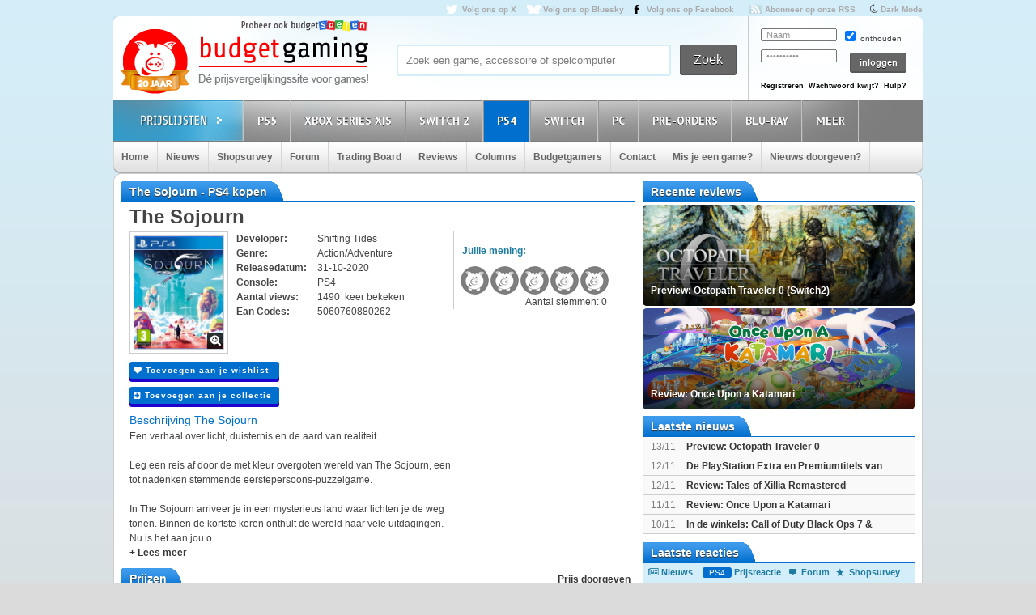

--- FILE ---
content_type: text/html; charset=utf8
request_url: https://www.budgetgaming.nl/ps4/the+sojourn.html
body_size: 32530
content:
<!DOCTYPE html PUBLIC "-//W3C//DTD XHTML 1.0 Transitional//EN"
        "http://www.w3.org/TR/xhtml1/DTD/xhtml1-transitional.dtd">

<html xmlns="http://www.w3.org/1999/xhtml"  dir="ltr" lang="nl">

<head>
    <meta charset=UTF-8>
    <!-- Global Site Tag (gtag.js) - Google Analytics -->
    <!--
    <script  src="https://www.googletagmanager.com/gtag/js?id=UA-329139-1"></script>
    <script>
        window.dataLayer = window.dataLayer || [];
        function gtag()
        gtag('js', new Date());

        gtag('config', 'UA-329139-1');
    </script>
-->
    <!-- Global site tag (gtag.js) - Google Analytics -->
    <script src="https://www.googletagmanager.com/gtag/js?id=G-44FVWTLJBY"></script>
    <script>
        window.dataLayer = window.dataLayer || [];
        function gtag(){
            dataLayer.push(arguments);
        }
        gtag('js', new Date());

        gtag('config', 'G-44FVWTLJBY');
    </script>


    <script type="text/javascript">

        var _gaq = _gaq || [];
        _gaq.push(['_setAccount', 'UA-329139-1']);
        _gaq.push(['_trackPageview']);
        setTimeout("_gaq.push(['_trackEvent', '15_seconds', 'read'])",15000);

        (function() {
            var ga = document.createElement('script'); ga.type = 'text/javascript'; ga.async = true;
            ga.src = ('https:' == document.location.protocol ? 'https://ssl' : 'http://www') + '.google-analytics.com/ga.js';
            var s = document.getElementsByTagName('script')[0]; s.parentNode.insertBefore(ga, s);
        })();

    </script>


    <title>The Sojourn kopen voor de PS4 - Laagste prijs op budgetgaming.nl </title>
    <meta name="description" content="The Sojourn PS4 kopen voor de laagste prijs. Vind aanbiedingen en de laagste prijs voor The Sojourn PS4 op budgetgaming.nl"/>
    <meta name="keywords" content="prijzen, prijsvergelijk, PS4, shopsurvey, gameforum, The Sojourn, laagste, laagste prijs, aanbiedingen"/>
    <!--<meta http-equiv="Content-Type" content="text/html;charset=ISO-8859-1" />-->
    <meta name='impact-site-verification' value='-1937190430' />
    <meta name="verification" content="63bf15ccd898fdba4d89b09d9f764873" />
    <meta name="google-site-verification" content="ZjYEixG0G9mTcg4lRhwsN3A1CGkqLeGY2vG4-oRrOZY" />
    <meta name="tradetracker-site-verification" content="a15906a5d109819c38678456e69511cab3da7206" />
    <!-- TradeDoubler site verification 2945278 -->
    <link rel="shortcut icon" href="/fav/favicon.ico" type="image/x-icon" />
    <link rel="apple-touch-icon" sizes="57x57" href="/fav/apple-touch-icon-57x57.png">
    <link rel="apple-touch-icon" sizes="60x60" href="/fav/apple-touch-icon-60x60.png">
    <link rel="apple-touch-icon" sizes="72x72" href="/fav/apple-touch-icon-72x72.png">
    <link rel="apple-touch-icon" sizes="76x76" href="/fav/apple-touch-icon-76x76.png">
    <link rel="apple-touch-icon" sizes="114x114" href="/fav/apple-touch-icon-114x114.png">
    <link rel="apple-touch-icon" sizes="120x120" href="/fav/apple-touch-icon-120x120.png">
    <link rel="apple-touch-icon" sizes="144x144" href="/fav/apple-touch-icon-144x144.png">
    <link rel="apple-touch-icon" sizes="152x152" href="/fav/apple-touch-icon-152x152.png">
    <link rel="apple-touch-icon" sizes="180x180" href="/fav/apple-touch-icon-180x180.png">
    <link rel="icon" type="image/png" href="/fav/favicon-16x16.png" sizes="16x16">
    <link rel="icon" type="image/png" href="/fav/favicon-32x32.png" sizes="32x32">
    <link rel="icon" type="image/png" href="/fav/favicon-96x96.png" sizes="96x96">
    <link rel="icon" type="image/png" href="/fav/android-chrome-192x192.png" sizes="192x192">
    <meta name="msapplication-square70x70logo" content="/fav/smalltile.png" />
    <meta name="msapplication-square150x150logo" content="/fav/mediumtile.png" />
    <meta name="msapplication-wide310x150logo" content="/fav/widetile.png" />
    <meta name="msapplication-square310x310logo" content="/fav/largetile.png" />




    <meta name="aa284df3bf35d1c" content="a1d124bf6ede854930c9121788a5422d" />
    <!-- stylesheets -->
    <link rel="stylesheet" href="/css/style.css?v=213" type="text/css" media="screen" />
    <link rel="stylesheet" href="/css/flaticon.css">
    <link rel="stylesheet" href="/css/animation.css">
    <link rel="stylesheet" href="/css/fontello-embedded.css">
    <link rel="stylesheet" href="/font/fontello-6d8df7f1/css/bg_icons.css">

    <link href="https://maxcdn.bootstrapcdn.com/font-awesome/4.2.0/css/font-awesome.min.css" rel="stylesheet">

    <link rel="stylesheet" href="/css/blauw.css?v=76" type="text/css" media="screen" />
    <link rel="stylesheet" href="/css/menu.css?v=2" type="text/css" media="screen" />
    <link rel="stylesheet" href="/css/colorbox.css" type="text/css" media="screen" />
    <link rel="stylesheet" type="text/css" href="/css/rating.css" media="screen"/>
    <link rel="stylesheet" type="text/css" href="/css/tables.css" media="screen"/>

    <!--
    <script
            src="https://code.jquery.com/jquery-3.4.1.min.js"
            integrity="sha256-CSXorXvZcTkaix6Yvo6HppcZGetbYMGWSFlBw8HfCJo="
            crossorigin="anonymous"></script>
    <script
            src="https://code.jquery.com/ui/1.12.1/jquery-ui.min.js"
            integrity="sha256-VazP97ZCwtekAsvgPBSUwPFKdrwD3unUfSGVYrahUqU="
            crossorigin="anonymous"></script>
    <script
            src="https://code.jquery.com/color/jquery.color-2.1.2.min.js"
            integrity="sha256-H28SdxWrZ387Ldn0qogCzFiUDDxfPiNIyJX7BECQkDE="
            crossorigin="anonymous"></script>
    <script src="https://cdnjs.cloudflare.com/ajax/libs/jquery-tools/1.2.7/jquery.tools.min.js"></script>
    <script type='text/javascript' src='/js/jquery.colorbox-min.js'></script>
    <script src="https://cdnjs.cloudflare.com/ajax/libs/jquery.colorbox/1.6.4/i18n/jquery.colorbox-nl.js"></script>


    <script type="text/javascript" charset="utf8" src="https://cdn.datatables.net/1.10.20/js/jquery.dataTables.js"></script>
-->

    <script src="/js/jquery-3.4.1.min.js"></script>
    <script src="/js/jquery-ui.min.js"></script>
    <script src="/js/jquery.color-2.1.2.min.js"></script>
    <script src="/js/jquery127tools.min.js"></script>
    <script type='text/javascript' src='/js/jquery.colorbox-min.js'></script>
    <script src="/js/jquery.colorbox-nl.js"></script>


    <script type="text/javascript" charset="utf8" src="/js/jquery.dataTables.js"></script>

    <!--
    <script type='text/javascript' src="/js/jquerytools.js"></script>
    <script type='text/javascript' src='/js/jquery.colorbox-min.js'></script>
-->

    <!--
        <script type='text/javascript' src="/js/jquery.min.js"></script>
        <script type='text/javascript' src="/js/jquery.tools.min.js"></script>
        <script type='text/javascript' src='/js/jquery.colorbox-min.js'></script>
        <script type="text/javascript" language="javascript" src="/js/jquery.dataTables.min.js"></script>
    -->


    <script type='text/javascript' src="/js/canvasjs.min.js?v=1"></script>
    <script src="/js/twitter.js"></script>
    <script type='text/javascript' src='/js/bg.js?v=14'></script>
    <script type='text/javascript' src='/js/modernizr-1.7.min.js'></script>
    <script type="text/javascript" src="/js/superfish.js"></script>
    <!-- <script type='text/javascript' src='js/cufon-yui.js'></script> -->
    <!-- <script type='text/javascript' src='js/Share-Regular_400.font.js'></script> -->
    <link href='https://fonts.googleapis.com/css?family=Play:400,700' rel='stylesheet' type='text/css'>
    <link href='https://fonts.googleapis.com/css?family=PT+Sans+Narrow:400,700' rel='stylesheet' type='text/css'>
    <link href='https://fonts.googleapis.com/css?family=PT+Sans:400,700,400italic' rel='stylesheet' type='text/css'>

    <script type='text/javascript' src="/js/formvalidator.js?v=18"></script>
    <script type='text/javascript' src="/js/addIdentifiableClassnames.js"></script>
    <!--[if (gte IE 6)&(lte IE 8)]>
    <script type="text/javascript" src="/js/selectivizr.js"></script>
    <![endif]-->






    <!--
    <script type='text/javascript' src='http://partner.googleadservices.com/gampad/google_service.js'>
    </script>
    <script type='text/javascript'>
        GS_googleAddAdSenseService("ca-pub-0679975395820445");
        GS_googleEnableAllServices();
    </script>
    <script type='text/javascript'>
        GA_googleAddSlot("ca-pub-0679975395820445", "Header-Budgetgaming");
        GA_googleAddSlot("ca-pub-0679975395820445", "Leaderboard-Budgetgaming");
        GA_googleAddSlot("ca-pub-0679975395820445", "Leaderboard-2-Budgetgaming");
        GA_googleAddSlot("ca-pub-0679975395820445", "Rectangle-Budgetgaming");
        GA_googleAddSlot("ca-pub-0679975395820445", "Interstitial-Budgetgaming");
    </script>
    <script type='text/javascript'>
        GA_googleFetchAds();
    </script>
-->
    <script>
        $(document).ready(function() {
            var allLinks = $('a');
            $(allLinks).each(function() {
                addAffiliate(this);
            })
        });
        function addAffiliate(link) {
            if((link.href).indexOf("http://www.budgetgaming.nl") > -1) {
                var tempurl = link.href.replace("http://www.budgetgaming.nl","https://www.budgetgaming.nl");
                link.href = tempurl;
            }
            var myAmazonCode = "budgetgamingn-21";
            if((link.href).indexOf("amazon.co.uk") > -1 && (link.href).indexOf(myAmazonCode) < 0) {
                link.href = updateURLParameter(link.href, 'tag', myAmazonCode) ;
            }

            if((link.href).indexOf("amazon.de") > -1 && (link.href).indexOf('budgetgamin0c-21') < 0) {
                link.href = updateURLParameter(link.href, 'tag', 'budgetgamin0c-21') ;
                link.href = updateURLParameter(link.href, 'language', 'nl_NL') ;
            }

            if((link.href).indexOf("amazon.nl") > -1 && (link.href).indexOf('budgetgami071-21') < 0) {
                link.href = updateURLParameter(link.href, 'tag', 'budgetgami071-21') ;
                //link.href = updateURLParameter(link.href, 'language', 'nl_NL') ;
            }
            if((link.href).indexOf("amazon.com.be") > -1 && (link.href).indexOf('budgetgamingb-21') < 0) {
                link.href = updateURLParameter(link.href, 'tag', 'budgetgamingb-21') ;
                //link.href = updateURLParameter(link.href, 'language', 'nl_NL') ;
            }

            if((link.href).indexOf("amazon.fr") > -1 && (link.href).indexOf('budgetgamin00-21') < 0) {
                link.href = updateURLParameter(link.href, 'tag', 'budgetgamin00-21') ;
            }
            if((link.href).indexOf("amazon.it") > -1 && (link.href).indexOf('budgetgamin01-21') < 0) {
                link.href = updateURLParameter(link.href, 'tag', 'budgetgamin01-21') ;
            }
            //
            if((link.href).indexOf("amazon.es") > -1 && (link.href).indexOf('budgetgaminge-21') < 0) {
                link.href = updateURLParameter(link.href, 'tag', 'budgetgaminge-21') ;
            }
            if((link.href).indexOf("amazon.co.jp") > -1 && (link.href).indexOf('budgetgaminjp-22') < 0) {
                link.href = updateURLParameter(link.href, 'tag', 'budgetgaminjp-22') ;
            }

            if((link.href).indexOf("partner.bol.com") > -1 && (link.href).indexOf('s=411') < 0) {
                link.href = updateURLParameter(link.href, 's', '411') ;
            }

            if((link.href).indexOf("https://www.mediamarkt.nl") > -1 && (link.href).indexOf('clk.tradedoubler.com') < 0) {
                var tempurl = "https://www.budgetgaming.nl/forward.php?s=mm&u=" + encodeURIComponent(link.href);
                link.href = tempurl;
            }
            if((link.href).indexOf("direct.playstation.com") > -1 && (link.href).indexOf('sonyps.prf.hn') < 0) {
                var tempurl = "https://sonyps.prf.hn/click/camref:1100l3YAVg/[p_id:1011l8750]/destination:" + encodeURIComponent(link.href);
                link.href = tempurl;
            }
            //
            if((link.href).indexOf("http://www.mediamarkt.nl") > -1 && (link.href).indexOf('clk.tradedoubler.com') < 0) {
                var tempurl = "https://www.budgetgaming.nl/forward.php?s=mm&u=" + encodeURIComponent(link.href);
                link.href = tempurl;
            }
            if((link.href).indexOf("https://store.nintendo.nl") > -1 && (link.href).indexOf('nintendo-nl.pxf.io') < 0) {
                var tempurl = "https://nintendo-nl.pxf.io/c/4118255/1886379/22561?u=" + encodeURIComponent(link.href);
                link.href = tempurl;
            }
            if((link.href).indexOf("http://outlet.mediamarkt.nl") > -1 && (link.href).indexOf('clk.tradedoubler.com') < 0) {
                var tempurl = "https://www.budgetgaming.nl/forward.php?s=mm&u=" + encodeURIComponent(link.href);
                link.href = tempurl;
            }
            if((link.href).indexOf("https://outlet.mediamarkt.nl") > -1 && (link.href).indexOf('clk.tradedoubler.com') < 0) {
                var tempurl = "https://www.budgetgaming.nl/forward.php?s=mm&u=" + encodeURIComponent(link.href);
                link.href = tempurl;
            }
            if((link.href).indexOf("instant-gaming.com") > -1 && (link.href).indexOf('budgetgaming') < 0) {
                link.href = updateURLParameter(link.href, 'igr', 'budgetgaming') ;
            }
            if((link.href).indexOf("http://www.mediamarkt.be") > -1 && (link.href).indexOf('clk.tradedoubler.com') < 0) {
                var tempurl = "https://clk.tradedoubler.com/click?p=272943&a=3066405&epi=lrp&g=23373056&url=" + link.href;
                link.href = tempurl;
            }
            if((link.href).indexOf("https://www.mediamarkt.be") > -1 && (link.href).indexOf('clk.tradedoubler.com') < 0) {
                var tempurl = "https://clk.tradedoubler.com/click?p=272943&a=3066405&epi=lrp&g=23373056&url=" + link.href;
                link.href = tempurl;
            }

            if((link.href).indexOf("humblebundle.com") > -1) {
                var tempurl = "https://humblebundleinc.sjv.io/c/4118255/2087718/25796?prodsku=hadeanlands_storefront&u=" + encodeURIComponent(link.href);
                link.href = tempurl;
            }

         //   if((link.href).indexOf("http://www.wehkamp.nl") > -1 && (link.href).indexOf('1101lNPG') < 0) {
         //       //var tempurl = "http://clk.tradedoubler.com/click?p=209839&a=2177719&g=20143802&epi=lrt&url=" + link.href;
         //       //var tempurl = "https://prf.hn/click/camref:1101lNPG/destination:" + encodeURIComponent(link.href);
         //       var tempurl = "https://www.budgetgaming.nl/forward.php?s=weh&u=" + encodeURIComponent(link.href);
         //       link.href = tempurl;
         //   }

            if((link.href).indexOf("gog.com") > -1 && (link.href).indexOf('adtraction') < 0) {
                link.href = "https://track.adtraction.com/t/t?a=1578845458&as=1162180463&t=2&tk=1&url="+link.href;
            }

            if((link.href).indexOf("bookspot.nl") > -1 && (link.href).indexOf('adtraction') < 0) {
                link.href = "https://on.bookspot.nl/t/t?a=1741618209&as=1162180463&t=2&tk=1&url="+link.href;
            }

//            if((link.href).indexOf("https://www.wehkamp.nl") > -1 && (link.href).indexOf('1101lNPG') < 0) {
//                //var tempurl = "https://prf.hn/click/camref:1101lNPG/destination:" + encodeURIComponent(link.href);
//                var tempurl = "https://www.budgetgaming.nl/forward.php?s=weh&u=" + encodeURIComponent(link.href);
//                link.href = tempurl;
//            }

            if((link.href).indexOf("otto.nl") > -1 && (link.href).indexOf('1100l5dEM') < 0) {
                var tempurl = "https://prf.hn/click/camref:1100l5dEM/destination:" + encodeURIComponent(link.href);
                link.href = tempurl;
            }

            if((link.href).indexOf("fanatical.com") > -1 && (link.href).indexOf('lt45') < 0) {
                var tempurl = "https://lt45.net/c/?si=13482&li=1594588&wi=20760&ws=&dl=" + encodeURIComponent(link.href.replace("https://www.fanatical.com/",""));
                link.href = tempurl;
            }
            //https://lt45.net/c/?si=13482&li=1594588&wi=20760&ws=&dl=en%2Fgame%2Fanno-1800-standard-edition
            /*
            if((link.href).indexOf("http://www.microsoftstore.com") > -1 && (link.href).indexOf('clkde.tradedoubler.com') < 0) {
                var tempurl = "https://clkde.tradedoubler.com/click?p=190944&a=1441745&g=0&url=" + link.href;
                link.href = tempurl;
            }
            */
            //if((link.href).indexOf("microsoft.com") > -1 && (link.href).indexOf('linksynergy') < 0) {
            //    var tempurl = "https://click.linksynergy.com/deeplink?id=E8NZ5Zg*E5A&mid=46136&murl=" + link.href;
            //    link.href = tempurl;
           // }
            /*
            if((link.href).indexOf("https://www.microsoft.com") > -1 && (link.href).indexOf('clkde.tradedoubler.com') < 0) {
                var tempurl = "https://clkde.tradedoubler.com/click?p=190944&a=1441745&g=0&url=" + link.href;
                link.href = tempurl;
            }
            if((link.href).indexOf("http://www.shop4nl.nl") > -1 && (link.href).indexOf('lt45.net') < 0) {
                var tempurl = "https://lt45.net/c/?wi=20760&si=10319&li=1457089&ws=&dl=" + link.href.replace("http://www.shop4nl.nl/","");
                link.href = tempurl;
            }
            if((link.href).indexOf("https://www.shop4nl.nl") > -1 && (link.href).indexOf('lt45.net') < 0) {
                var tempurl = "https://lt45.net/c/?wi=20760&si=10319&li=1457089&ws=&dl=" + link.href.replace("https://www.shop4nl.nl/","");
                link.href = tempurl;
            }
            if((link.href).indexOf("http://www.shop4nl.com") > -1 && (link.href).indexOf('lt45.net') < 0) {
                var tempurl = "https://lt45.net/c/?wi=20760&si=10319&li=1457089&ws=&dl=" + link.href.replace("http://www.shop4nl.com/","");
                link.href = tempurl;
            }
            if((link.href).indexOf("https://www.shop4nl.com") > -1 && (link.href).indexOf('lt45.net') < 0) {
                var tempurl = "https://lt45.net/c/?wi=20760&si=10319&li=1457089&ws=&dl=" + link.href.replace("https://www.shop4nl.com/","");
                link.href = tempurl;
            }*/
            if((link.href).indexOf("topgear.nl") > -1 && (link.href).indexOf('tradetracker') < 0) {
                var tempurl = "https://tc.tradetracker.net/?c=24200&m=12&a=2987&r=&u=" + link.href;
                link.href = tempurl;
            }
            if((link.href).indexOf("http://www.zavvi.nl") > -1) {
                var tempurl = "https://www.awin1.com/cread.php?awinmid=8664&awinaffid=375743&clickref=&p=" + link.href + "";
                link.href = tempurl;
            }
            if((link.href).indexOf("https://www.zavvi.nl") > -1) {
                var tempurl = "https://www.awin1.com/cread.php?awinmid=8664&awinaffid=375743&clickref=&p=" + link.href + "";
                link.href = tempurl;
            }
           // if((link.href).indexOf("kinguin") > -1) {
           //     var tempurl = "https://www.awin1.com/cread.php?awinmid=8265&awinaffid=375743&clickref=&p=" + link.href + "";
           //     link.href = tempurl;
           // }
            if((link.href).indexOf("http://www.game.co.uk") > -1) {
                var tempurl = "https://click.linksynergy.com/link?id=E8NZ5Zg*E5A&offerid=494875.10082576082&type=2&murl=" + link.href;
                link.href = tempurl;
            }
            if((link.href).indexOf("steelseries.com") > -1) {
                var tempurl = "https://prf.hn/click/camref:1101lkhqF/creativeref:1101l48385/destination:" + link.href;
                link.href = tempurl;
            }

            if((link.href).indexOf("https://www.game.co.uk") > -1) {
                var tempurl = "https://click.linksynergy.com/link?id=E8NZ5Zg*E5A&offerid=494875.10082576082&type=2&murl=" + link.href;
                link.href = tempurl;
            }

            if((link.href).indexOf("http://www.collishop.be") > -1) {
                var tempurl = "https://tc.tradetracker.net/?c=17787&m=12&a=27127&u=" + link.href;
                link.href = tempurl;
            }
            if((link.href).indexOf("https://www.collishop.be") > -1) {
                var tempurl = "https://tc.tradetracker.net/?c=17787&m=12&a=27127&u=" + link.href;
                link.href = tempurl;
            }
/*
            if((link.href).indexOf("http://www.toysrus.nl") > -1) {
                var tempurl = "https://ad.zanox.com/ppc/?31293869C337603210&zpar6=DF_1&ULP=[[" + link.href + "]]";
                link.href = tempurl;
            }
            if((link.href).indexOf("https://www.toysrus.nl") > -1) {
                var tempurl = "https://ad.zanox.com/ppc/?31293869C337603210&zpar6=DF_1&ULP=[[" + link.href + "]]";
                link.href = tempurl;
            }
*/
            if((link.href).indexOf("http://www.base.com") > -1) {
                var tempurl = "https://www.awin1.com/cread.php?awinmid=2694&awinaffid=110533&clickref=&p=" + encodeURIComponent(link.href) + "";
                link.href = tempurl;
            }
            if((link.href).indexOf("https://www.base.com") > -1) {
                var tempurl = "https://www.awin1.com/cread.php?awinmid=2694&awinaffid=110533&clickref=&p=" + encodeURIComponent(link.href) + "";
                link.href = tempurl;
            }

       //     if((link.href).indexOf("https://www.gamemania.nl") > -1 && (link.href).indexOf('forward.php') < 0) {
                //var tempurl = "http://tc.tradetracker.net/?c=22455&m=1264368&a=2987&u=" + encodeURIComponent(link.href) + "";
         //       var tempurl = "https://www.budgetgaming.nl/forward.php?s=gm&u=" + encodeURIComponent(link.href) + "";
          //      link.href = tempurl;
          //  }
           // if((link.href).indexOf("http://www.gamemania.nl") > -1 && (link.href).indexOf('forward.php') < 0) {
                //var tempurl = "http://tc.tradetracker.net/?c=22455&m=1264368&a=2987&u=" + encodeURIComponent(link.href) + "";
           //     var tempurl = "https://www.budgetgaming.nl/forward.php?s=gm&u=" + encodeURIComponent(link.href) + "";
           //     link.href = tempurl;
           // }
          //  if((link.href).indexOf("https://www.gamemania.be") > -1 && (link.href).indexOf('forward.php') < 0) {
                //var tempurl = "http://tc.tradetracker.net/?c=22455&m=1264368&a=2987&u=" + encodeURIComponent(link.href) + "";
          //      var tempurl = "https://www.budgetgaming.nl/forward.php?s=gm&u=" + encodeURIComponent(link.href) + "";
          //      link.href = tempurl;
          //  }
          //  if((link.href).indexOf("http://www.gamemania.be") > -1 && (link.href).indexOf('forward.php') < 0) {
                //var tempurl = "http://tc.tradetracker.net/?c=22455&m=1264368&a=2987&u=" + encodeURIComponent(link.href) + "";
          //      var tempurl = "https://www.budgetgaming.nl/forward.php?s=gm&u=" + encodeURIComponent(link.href) + "";
          //      link.href = tempurl;
          //  }
            //if((link.href).indexOf("bcc.nl") > -1 && (link.href).indexOf('forward.php') < 0)   {
                //var tempurl = "http://tc.tradetracker.net/?c=22455&m=1264368&a=2987&u=" + encodeURIComponent(link.href) + "";
            //    var tempurl = "https://www.budgetgaming.nl/forward.php?s=bcc&u=" + encodeURIComponent(link.href) + "";
            //    link.href = tempurl;
           // }

            //if((link.href).indexOf("cdkeys.com") > -1 && (link.href).indexOf('mw_aref=bgaming') < 0) {
            if((link.href).indexOf("cdkeys.com") > -1) {
                var tempurl = "https://loaded.pxf.io/c/4118255/2835207/18216?u=" + link.href;
                link.href = tempurl;
            }

            if((link.href).indexOf("loaded.com") > -1) {
                var tempurl = "https://loaded.pxf.io/c/4118255/2835207/18216?u=" + link.href;
                link.href = tempurl;
            }

            if((link.href).indexOf("mmoga.com") > -1 && (link.href).indexOf('ref=45277') < 0) {
                link.href = updateURLParameter(link.href, 'ref', '45277') ;

            }

         //   if((link.href).indexOf("gamivo.com") > -1) {
         //       var tempurl = "https://lt45.net/c/?si=12971&li=1572060&wi=20760&ws=&dl=" + link.href.replace("https://www.gamivo.com/","").replace("http://www.gamivo.com/","") + "";
         //       link.href = tempurl;
         //   }

            if((link.href).indexOf("bookdepository.com") > -1) {
                //link.href = updateURLParameter(link.href, 'a_aid', 'bgaming') ;
                // var tempurl = "https://www.awin1.com/cread.php?awinmid=2694&awinaffid=110533&clickref=&p=" + encodeURIComponent(link.href) + "";
                var tempurl = "https://www.awin1.com/cread.php?awinmid=16829&awinaffid=375743&clickref=&p=" + encodeURIComponent(link.href) + "";
                link.href = tempurl;
            }
            //if((link.href).indexOf("https://www.bookdepository.com") > -1 && (link.href).indexOf('a_aid=bgaming') < 0) {
            //    link.href = updateURLParameter(link.href, 'a_aid', 'bgaming') ;

            //}eneba.com
            if((link.href).indexOf("eneba.com") > -1) {
                var tempurl = "https://ndt5.net/c/?si=14162&li=1610515&wi=20760&ws=&dl=" + link.href.replace("https://www.eneba.com/","").replace("http://www.eneba.com/","") + "";
                link.href = tempurl;
            }
            if((link.href).indexOf("voidu.com") > -1) {
                var tempurl = "https://lt45.net/c/?si=12328&li=1541858&wi=20760&ws=&dl=" + link.href.replace("https://www.voidu.com/","").replace("http://www.voidu.com/","") + "";
                link.href = tempurl;
            }

            if((link.href).indexOf("http://www.coolblue.nl") > -1 && (link.href).indexOf('forward.php') < 0) {
                var tempurl = "https://www.budgetgaming.nl/forward.php?s=cb&u=" + encodeURIComponent(link.href);
                link.href = tempurl;
            }
            if((link.href).indexOf("https://www.coolblue.nl") > -1 && (link.href).indexOf('forward.php') < 0) {
                var tempurl = "https://www.budgetgaming.nl/forward.php?s=cb&u=" + encodeURIComponent(link.href);
                link.href = tempurl;
            }
            if((link.href).indexOf("coolshop.nl") > -1) {
                //var tempurl = "https://track.adtraction.com/t/t?a=1491540016&as=1162180463&t=2&tk=1&url=" + encodeURIComponent(link.href) + "";
                var tempurl = "https://lt45.net/c/?si=15383&li=1666268&wi=20760&ws=&dl=" + encodeURIComponent(link.href.replace("https://www.coolshop.nl/","").replace("http://www.coolshop.nl/","")) + "";
                link.href = tempurl;
                //return site.replace(/\/$/, "");
            }
            if((link.href).indexOf("http://www.lego.com") > -1) {
                var tempurl = "https://click.linksynergy.com/link?id=E8NZ5Zg*E5A&offerid=1402351.506416428063&type=2&murl=" + encodeURIComponent(link.href) + "";
                link.href = tempurl;
            }
            if((link.href).indexOf("https://www.lego.com") > -1) {
                var tempurl = "https://click.linksynergy.com/link?id=E8NZ5Zg*E5A&offerid=1402351.506416428063&type=2&murl=" + encodeURIComponent(link.href) + "";
                link.href = tempurl;
            }
            //if((link.href).indexOf("https://www.coolshop.nl") > -1) {
            //    var tempurl = "https://track.adtraction.com/t/t?a=1491540016&as=1162180463&t=2&tk=1&url=" + encodeURIComponent(link.href) + "";
                //var tempurl = "https://www.budgetgaming.nl/forward.php?s=cs&u=" + encodeURIComponent(link.href) + "";
            //    link.href = tempurl;
           // }
            if((link.href).indexOf("play-asia.com") > -1) {
                link.href = updateURLParameter(link.href, 'tagid', '826271') ;
            }
            if((link.href).indexOf("gameo.com") > -1) {
                link.href = updateURLParameter(link.href, 'affiliate_code', 'kGsv3b91ov') ;
            }
            if((link.href).indexOf("dodax.nl") > -1) {
                var tempurl = "https://www.awin1.com/cread.php?awinmid=8248&awinaffid=375743&clickref=&p=[[" + link.href + "]]";
                link.href = tempurl;
            }

            if((link.href).indexOf("fun.be") > -1) {
                var tempurl = "https://www.fun.be/shop/?tt=15125_12_364534_&r=" + link.href + "";
                link.href = tempurl;
            }
            if((link.href).indexOf("lidl-shop.nl") > -1) {
                var tempurl = "https://tc.tradetracker.net/?c=24118&m=12&a=2987&u=" + link.href + "";
                link.href = tempurl;
            }
            if((link.href).indexOf("http://www.gameseek.") > -1) {
                var tempurl = "https://www.awin1.com/cread.php?awinmid=547&awinaffid=110533&clickref=&p=" + link.href + "";
                link.href = tempurl;
            }
            if((link.href).indexOf("https://www.gameseek.") > -1) {
                var tempurl = "https://www.awin1.com/cread.php?awinmid=547&awinaffid=110533&clickref=&p=" + link.href + "";
                link.href = tempurl;
            }
            if((link.href).indexOf("thegamecollection.net") > -1) {
                var tempurl = "https://clk.tradedoubler.com/click?p(197783)a(2945276)g(19165176)url("+link.href+")";
                link.href = tempurl;
            }

       //     if((link.href).indexOf("365games.co.uk") > -1) {
       //         var tempurl = "https://www.awin1.com/cread.php?awinmid=5778&awinaffid=110533&clickref=&p=[[" + link.href + "]]";
       //         link.href = tempurl;
       //     }

            if((link.href).indexOf("kaartdirect.nl") > -1) {
                var tempurl = link.href + "/?reference=bg";
                link.href = tempurl;
            }

            if((link.href).indexOf("startselect.com") > -1) {
                var tempurl = "https://lt45.net/c/?si=12604&li=1550574&wi=20760&ws=&dl=" + link.href.replace("http://www.startselect.com/","").replace("http://startselect.com/","").replace("https://www.startselect.com/","").replace("https://startselect.com/","").replace("&","%26") + "";
                link.href = tempurl;
            }

            if((link.href).indexOf("store.ubi") > -1) {
                var tempurl = "https://lt45.net/c/?si=12734&li=1556736&wi=20760&ws=&dl=" + link.href.replace("http://store.ubi.com/","").replace("https://store.ubi.com/","").replace("&","%26") + "";
                link.href = tempurl;
            }
            if (link.href.indexOf(".ibood.com") > -1){
                var tempurl = "https://track.webgains.com/click.html?wgcampaignid=39236&wgprogramid=284335&wgtarget=" + link.href + "";
                link.href = tempurl;
            }
            //if (link.href.indexOf(".xbox.com") > -1 && (link.href).indexOf('linksynergy') < 0){
                //https://ad.zanox.com/ppc/?45004602C548287415&ulp=[[%252Fsports-fashion-nl%252Fnl%252Fproduct-specs%252F37870%252F120841%252Fmorphic-horloge-m51.html]]
                //var tempurl = "https://clk.tradedoubler.com/click?p=190944&a=1441745&g=24315194";
            //    var tempurl = "https://click.linksynergy.com/deeplink?id=E8NZ5Zg*E5A&mid=46136&murl=" + link.href + "";
            //    link.href = tempurl;
           // }


/*
            if (link.href.indexOf("marketplace.xbox.com") > -1){
                //https://ad.zanox.com/ppc/?45004602C548287415&ulp=[[%252Fsports-fashion-nl%252Fnl%252Fproduct-specs%252F37870%252F120841%252Fmorphic-horloge-m51.html]]
                var tempurl = "https://clk.tradedoubler.com/click?p=190944&a=1441745&g=24315194&url=" + link.href + "";
                link.href = tempurl;
            }*/
        }
        /**
         * http://stackoverflow.com/a/10997390/11236
         */
        function updateURLParameter(url, param, paramVal) {
            var newAdditionalURL = "";
            var tempArray = url.split("?");
            var baseURL = tempArray[0];
            var additionalURL = tempArray[1];
            var temp = "";
            if (additionalURL) {
                tempArray = additionalURL.split("&");
                for (i=0; i<tempArray.length; i++) {
                    if(tempArray[i].split('=')[0] != param) {
                        newAdditionalURL += temp + tempArray[i];
                        temp = "&";
                    }
                }
            }
            var rows_txt = temp + "" + param + "=" + paramVal;
            return baseURL + "?" + param + "=" + paramVal + "&" + newAdditionalURL;
        }
    </script>

</head>

<body id="body_id" class="body_id ">
<!--<body class="body" id="body_id">-->


<script type="text/javascript" src="/tooltip/wz_tooltip.js"></script>
<div id="container">

<div id="top">
    <a target="_blank"  href="https://x.com/Budgetgaming" title="Volg ons op X" class="twitter" style="color: darkgrey">Volg ons op X</a>
    <a target="_blank"  href="https://bsky.app/profile/budgetgaming.nl" title="Volg ons op Bluesky" class="bluesky" style="color: darkgrey">Volg ons op Bluesky</a>

    <a target="_blank"  href="https://nl-nl.facebook.com/Budgetgaming" title="Volg ons op Facebook" class="facebooksmall" style="color: darkgrey">Volg ons op Facebook</a>

    <a target="_blank"  href="https://www.budgetgaming.nl/rss/" title="Abonneer op onze RSS" class="RSS" style="color: darkgrey" >Abonneer op onze RSS</a>
    <i class="fa fa-moon-o" aria-hidden="true">&nbsp;<a style="color: darkgrey;font: 10px/1.5 Arial, Helvetica, sans-serif;font-weight:bold" href="#" onclick="document.getElementById('todarkmode').submit();">Dark Mode</a></i><form method="post" id="todarkmode"><input type="hidden" name="darkmode" value="on"/></form>
    <!--<a target="_blank"  href="http://itunes.apple.com/nl/app/gamescanner/id484947088" title="Download de iPhone App" class="apple" style="color: darkgrey">Download de iPhone App</a>-->

</div> <!-- end #top -->

<div id="header">

    <div id="spelenlogo">
        <a href="https://www.budgetspelen.nl" target="_blank">
		<img src="/images/probeerookbgspelen.png" alt="budgetspelen logo">
      	</a>
</div>

    <div id="logo">

        <a href="/" title="Ga naar de homepage"></a>

    </div> <!-- end #logo -->

    <div id="search">

        <form method="post">

            <div id="searchfield">

                <input type="text" value="Zoek een game, accessoire of spelcomputer" name="zoeking1763105726" id="zoeking" onFocus="clearText(this)" onBlur="clearText(this)" onkeyup="dynamicsearch()"/>
                <!--todo: searchresults-->
                <div id="searchresults" style="display:none;">

                </div>
            </div> <!-- end #searchfield -->
            <div id="searchsubmit">

                <input type="submit" onclick="$('#zoeking').attr('name', 'zoeking');return true;" value="Zoek" id="submit" title="Zoek"/>

            </div> <!-- end #searchsubmit -->

        </form>

    </div> <!-- end #search -->

<div id="login">
    <form id="loginform" method="post" >
        <div class="login-left">
            <p>
                <input type="text" value="Naam" name="username" id="gebruikersnaam" onFocus="clearText(this)" onBlur="clearText(this)"/>
            </p>

            <p>
                <input type="password" value="Wachtwoord" name="password" id="wachtwoord" onFocus="clearText(this)" onBlur="clearText(this)"/>
            </p>

        </div>

        <div class="login-right">

                            <input type="checkbox" value="no" checked="checked" name="cookie"/> onthouden

            <input type="hidden" name="cookie" value="no">

            <div id="loginsubmit">

                <input type="submit" value="inloggen" name="submit2" style="height: 25px">

            </div> <!-- end #loginsubmit -->

        </div>

    </form>

    <div class="clear"></div>

    <div class="login-bottom">

        <a style="margin: 0 3px 0 0" href="/register/index.html" title="Registreren" class="registreren">Registreren</a>

        <a style="margin: 0 3px 0 0" href="#" onclick="javascript:window.open(&quot;/wachtwoordkwijt.php&quot;,'ww1','width=400,height=550')" class="wachtwoord">Wachtwoord kwijt?</a>

        <a style="margin: 0 0 0 0" href="mailto:info@budgetgaming.nl?subject=Inloggen budgetgaming" title="Hulp nodig bij het inloggen?" class="registreren">Hulp?</a>

    </div>
</div>


</div> <!-- end #header -->

<div id="consolemenu">

    <!--todo: active/inactive from php-->

    <ul class="submenu">

        <li id="prijslijst"></li>
        <li id="ps3" class=" console">
            <a  title="Playstation 5">PS5</a>
            <ul>
                <li><a href="/gamesonly/1/console-ps5.html" title="Games">Games</a></li>
                <li><a href="/games/1/psn/console-PS4.html" title="PSN & PS Plus tegoed">PSN & PS Plus tegoed</a></li>
                <li><a href="/consoles/1/console-ps5.html" title="Consoles">Spelcomputers</a></li>
                <li><a href="/accessoires/1/console-ps5.html" title="Accessoires">Accessoires</a></li>
            </ul>
        </li>
        <li id="xbox" class=" console">
            <a  title="Xbox Series X">Xbox Series X|S</a>
            <ul>
                <li><a href="/gamesonly/1/console-xboxseriesx.html" title="Games">Games</a></li>
                <li><a href="/consoles/1/console-xboxseriesx.html" title="Consoles">Spelcomputers</a></li>
                <li><a href="/accessoires/1/console-xboxseriesx.html" title="Accessoires">Accessoires</a></li>
            </ul>
        </li>
        <li id="preorders" class=" console">
            <a  title="Nintendo Switch 2">Switch 2</a>
            <ul>
                <li><a href="/gamesonly/1/console-switch2.html" title="Nintendo Switch 2 Games">Games</a></li>
                <li><a href="/digitalegames/1/console-switch2.html" title="Nintendo Switch 2 Digitale games">Digitale games</a></li>
                <li><a href="/consoles/1/console-switch2.html" title="Nintendo Switch 2 Consoles">Spelcomputers</a></li>
                <li><a href="/accessoires/1/console-switch2.html" title="Nintendo Switch 2 Accessoires">Accessoires</a></li>


            </ul>
        </li>
        <li id="ps3" class="active console">
            <a  title="Playstation 4">PS4</a>
            <ul>
                <li><a href="/gamesonly/1/console-ps4.html" title="Games">Games</a></li>
                <li><a href="/games/1/Psvr/console-PS4.html" title="PSVR">PSVR</a></li>
                <li><a href="/games/1/psn/console-PS4.html" title="PSN & PS Plus tegoed">PSN & PS Plus tegoed</a></li>
                <li><a href="/consoles/1/console-ps4.html" title="Consoles">Spelcomputers</a></li>

                <li><a href="/accessoires/1/console-ps4.html" title="Accessoires">Accessoires</a></li>
            </ul>
        </li>
        <!--
        <li id="xbox" class=" console">
            <a title="Xbox One">Xbox One</a>
            <ul>
                <li><a href="/gamesonly/1/console-xboxone.html" title="Games Xbox One">Games</a></li>
                <li><a href="/consoles/1/console-xboxone.html" title="Consoles Xbox One">Spelcomputers</a></li>
                <li><a href="/accessoires/1/console-xboxone.html" title="Accessoires Xbox One">Accessoires</a></li>
            </ul>
        </li>
        -->


        <li id="preorders" class=" console">
            <a  title="Nintendo Switch">Switch</a>
            <ul>
                <li><a href="/gamesonly/1/console-switch.html" title="Nintendo Switch Games">Games</a></li>
                <li><a href="/digitalegames/1/console-switch.html" title="Nintendo Switch Digitale games">Digitale games</a></li>
                <li><a href="/consoles/1/console-switch.html" title="Nintendo Switch Consoles">Spelcomputers</a></li>
                <li><a href="/accessoires/1/console-switch.html" title="Nintendo Switch Accessoires">Accessoires</a></li>


            </ul>
        </li>


<!--
        <li id="xbox" class=" console">
            <a href="/games/1/console-xbox360.html" title="Xbox360">Xbox 360</a>
            <ul>
                <li><a href="/gamesonly/1/console-xbox360.html" title="Games Xbox360">Games</a></li>
                <li><a href="/consoles/1/console-xbox360.html" title="Consoles Xbox360">Spelcomputers</a></li>
                <li><a href="/accessoires/1/console-xbox360.html" title="Accessoires Xbox360">Accessoires</a></li>
            </ul>
        </li>
        <li id="preorders" class=" console">
            <a href="/games/1/console-wiiu.html" title="Nintendo Wii U">Wii U</a>
            <ul>
                <li><a href="/gamesonly/1/console-wiiu.html" title="Games">Games</a></li>
                <li><a href="/consoles/1/console-wiiu.html" title="Consoles">Spelcomputers</a></li>
                <li><a href="/accessoires/1/console-wiiu.html" title="Accessoires">Accessoires</a></li>
            </ul>
        </li>
        -->
       <!-- <li id="wii" class=" console">
            <a href="/games/1/console-Wii.html" title="Nintendo Wii">Wii</a>
            <ul>
                <li><a href="/gamesonly/1/console-Wii.html" title="Games">Games</a></li>
                <li><a href="/consoles/1/console-Wii.html" title="Consoles">Spelcomputers</a></li>
                <li><a href="/accessoires/1/console-Wii.html" title="Accessoires">Accessoires</a></li>
            </ul>
        </li>
        -->
<!--
        <li id="preorders" class=" console">
            <a href="/games/1/console-3ds.html" title="Nintendo 3DS">3DS</a>
            <ul>
                <li><a href="/gamesonly/1/console-3ds.html" title="Games">Games</a></li>
                <li><a href="/consoles/1/console-3ds.html" title="Consoles">Spelcomputers</a></li>
                <li><a href="/accessoires/1/console-3ds.html" title="Accessoires">Accessoires</a></li>
            </ul>
        </li>
        -->
        <li id="pc" class=" console">
            <a title="PC">PC</a>
            <ul>
                <li><a href="/gamesonly/1/console-pc.html" title="Games">Games</a></li>
                <li><a href="/accessoires/1/console-pc.html" title="Accessoires">Accessoires</a></li>
            </ul>
        </li>
        <li id="preorders" class=" console">
            <a  title="Pre-orders">Pre-orders</a>
            <ul>
                <li><a href="/gamesonly/1/console-preorder.html" title="Games">Games</a></li>
                <li><a href="/consoles/1/console-preorder.html" title="Consoles">Spelcomputers</a></li>
                <li><a href="/accessoires/1/console-preorder.html" title="Accessoires">Accessoires</a></li>
            </ul>
        </li>
        <!--
        <li id="preorders" class="console">
            <a href="/games/1/console-guide.html" title="Strategy Guides">Guides</a>

        </li>
        -->
        <!--
        <li id="retro" class=" console">
            <a href="retro.php" title="Retro">Meer</a>
            <ul>
                <li><a href="#" title="Games">Games</a></li>
                <li><a href="#" title="Consoles">Consoles</a></li>
                <li><a href="#" title="Accessoires">Accessoires</a></li>
            </ul>
        </li>
        -->

        <li id="preorders" class=" console">
            <a  title="Blu-Ray">Blu-Ray</a>
            <ul>
                <li><a href="/gamessearchresults/1/4k%20ultra%20hd/console-all.html" title="Games">4K Ultra HD</a></li>
                <li><a href="/gamessearchresults/1/steelbook/console-Blu-ray.html" title="Games">Steelbooks</a></li>

                <li><a href="/games/1/console-Blu-ray.html" title="Games">Alle Blu-Ray</a></li>
            </ul>
        </li>

        <li id="preorders" class=" console">
            <a href="#" title="Meer">Meer</a>
            <ul>

               <!-- <li><a href="/games/1/console-blu-ray.html">Blu-ray</a></li>-->
                <li><a href="/games/1/console-nfc.html">NFC figuren</a> </li>
                <li><a href="/games/1/console-Guide.html">Strategy Guides</a></li>
                <li><a href="https://www.budgetspelen.nl/categories/index.html" target="_blank">Lego</a></li>
                <li><a href="/games/1/console-wiiu.html">Nintendo WiiU</a></li>
                <li><a href="/games/1/console-wii.html">Nintendo Wii</a></li>
                <li><a href="/games/1/console-3ds.html">Nintendo 3DS</a></li>
                <li><a href="/games/1/console-nds.html">Nintendo DS</a></li>
                <li><a href="/games/1/console-ps3.html">PS3</a></li>
                <li><a href="/games/1/console-ps2.html">PS2</a></li>
                <li><a href="/games/1/console-psp.html">PSP</a></li>
                <li><a href="/games/1/console-psvita.html" title="Playstation Portable Vita">PS Vita</a></li>
                <li><a href="/games/1/console-ngc.html">Gamecube</a></li>
                <li><a href="/games/1/console-gba.html">GBA</a></li>
                <li><a href="/games/1/console-xbox360.html">Xbox 360</a></li>
                <li><a href="/games/1/console-xbox.html">Xbox</a></li>
                <li><a href="/games/1/console-xboxone.html">Xbox One</a></li>
                <!-- <li><a href="#">HDTV</a></li> -->
                <!-- <li><a href="#">Koptelefoons</a></li> -->
            </ul>
        </li>

        <li class="clear"></li>

    </ul>

</div> <!-- end #consolemenu -->

<div id="menu">

    <!--todo: active/inactive-->

    <ul>
        <li class=" home"><a href="/" title="Home">Home</a></li>
        <li class=""><a href="/newsarchive/index.html" title="Nieuws">Nieuws</a></li>
        <li class=""><a href="/winkels/index.html" title="Shopsurvey">Shopsurvey</a></li>
        <li><a href="/forum.php?template=forum&page=boards" title="Forum">Forum</a></li>
        <li><a href="/forum.php?template=forum&page=topics&forum_id=16" title="Trading Board">Trading Board</a></li>
        <li class=""><a href="/reviews/console-all.html" title="Reviews">Reviews</a></li>
        <li class=""><a href="/columns/columns.html" title="Columns">Columns</a></li>
        <li class=""><a href="/memberlist/asc-id.html" title="Budgetgamers">Budgetgamers</a></li>
        <li class=""><a href="/contact/index.html" title="Contact">Contact</a></li>
        <li><a href="/index.php?page=gametoevoegen">Mis je een game?</a></li>
        <li><a href="/index.php?page=aanbiedingendoorgeven">Nieuws doorgeven?</a></li>
    </ul>

</div> <!-- end #menu -->
<!--todo: if not index, show breadcrumb-->


<!-- end #breadcrumbs -->
<div>
</div>
<!--
<script type='text/javascript'>
    GA_googleFillSlot("Header-Budgetgaming");
</script>
-->

<div id='wbds_billboard'>


</div>


<div id="content" style="margin-top:0px">
<script type="application/ld+json">
{
"@context": "http:\/\/schema.org",
"@type": "Product",
"url": "https:\/\/www.budgetgaming.nl\/ps4\/the+sojourn.html",
"name": "The Sojourn, PS4",
"brand": {
"@type": "Brand",
"name": "Shifting Tides"
},
"image": ["https://resources.budgetgaming.nl/boxarts/124220_kopen_thesojourn_ps4_kopen.jpg"],
"gtin13": ["5060760880262"],
"description": "The Sojourn: Action/Adventure",
"offers": {
"@type": "AggregateOffer",
"lowPrice": 21.99,
"highPrice": 21.99,
"offerCount": 1,
"priceCurrency": "EUR"
}
}
</script>


<div id="page">

    <div id="page-left">
        
        <div class="titel">

            <h2 class="title">
                <span>The Sojourn - PS4 kopen</span>
            </h2>

            

            <div class="clear"></div>

        </div>

        <script>
            function submitcollection(){
                if ("" == "1")
                    document.getElementById('submitcollectionform').submit();
                else
                    alert("Je bent helaas niet ingelogd, om gebruik te kunnen maken van de wishlist of collectie moet je eerst inloggen op Budgetgaming.");
                return false;
            }

            function submitwishlistlink(){
                if ("" == "1")
                    document.getElementById('submitwishlistform').submit();
                else
                    alert("Je bent helaas niet ingelogd, om gebruik te kunnen maken van de wishlist of collectie moet je eerst inloggen op Budgetgaming.");
                return false;
            }

        </script>

        <h1 class="pagetitle">The Sojourn</h1>


        <div id="game-info">

            <div id="game-info-left">

                <div class="game-cover groot">

                    <a href="#" style="padding: 0 0 0 0; margin: 0 0 0 0" alt="The Sojourn (PS4)" title="The Sojourn (PS4)" class="imagemeerinfo"><div class="zoomicon"><img src="/images/zoom.png" alt="Vergroot boxart The Sojourn (PS4)" /></div><img border="0" src="https://resources.budgetgaming.nl/boxarts/124220_kopen_thesojourn_ps4_kopen.jpg" width="110" alt="The Sojourn (PS4), Shifting Tides" title="The Sojourn (PS4), Shifting Tides"></a>

                </div> <!-- end .game-cover -->

                <div id="game-content">
                    <span style="display:none">Shifting Tides</span>
                    <div><span>Developer:</span> Shifting Tides&nbsp;</div>
                    <div><span>Genre:</span>Action/Adventure&nbsp;</div>
                    <div><span>Releasedatum:</span>31-10-2020&nbsp;</div>
                    <div><span>Console:</span>PS4&nbsp;</div>
                    <div><span>Aantal views:</span>1490&nbsp; keer bekeken</div>
                    <div>
                        <span>Ean Codes:</span>
                        <div class="ean">
                            5060760880262
                        </div>
                    </div>



                </div> <!-- end .game-content -->

                <div class="clear"></div>

                <div class="wish_icon">
    <span class="qs"><div class="wishicon"><i class="fa fa-heart"></i> Toevoegen aan je wishlist</div>
		<span class="popover">
			<form method="post" id="submitwishlistform"><p id="toevoegenwishlist" style="margin-bottom:0px;padding-left:0px;padding-top:0px">Toevoegen aan wishlist met max bedrag: &euro; <input name="pricewishlist" size="5" value="" style="padding-bottom:0px;font-size: 10px;" type="edit"/>&nbsp;<input style="background: #666;font-weight: bold; color: #fff;text-shadow: 0px 1px 0px #000;" type="button" onclick="submitwishlistlink();" value="toevoegen" name="submitwishlist"></p><input type="hidden" name="gameid" value="124220"><input type="hidden" name="action" value="addwishlist"></form>
		</span>
	</span>
	<span class="add_to_coll">
		<form method="post" id="submitcollectionform"><input type="hidden" name="gameid" value="124220"><input type="hidden" name="action" value="addcollection"><div class="collicon" onclick="submitcollection();"><i class="fa fa-plus-square"></i> Toevoegen aan je collectie</div></form>
	</span>


                </div>

                 <!-- end #game-bijzonderheden -->

                <div id="game-description">

                    <h2>Beschrijving The Sojourn</h2>

                    <div>Een verhaal over licht, duisternis en de aard van realiteit.<br />
<br />
Leg een reis af door de met kleur overgoten wereld van The Sojourn, een tot nadenken stemmende eerstepersoons-puzzelgame.<br />
<br />
In The Sojourn arriveer je in een mysterieus land waar lichten je de weg tonen. Binnen de kortste keren onthult de wereld haar vele uitdagingen. Nu is het aan jou o...</div>

                    <div class="leesmeer"><a href="#" title="Volledige beschrijving van The Sojourn (PS4)" class="leesmeerinfo">+ Lees meer</a></div>

                </div> <!-- end .game-description -->

                <div style='display:none'>
                    <div id="volledigebeschrijving" class="lightbox">

                        <div class="game-cover groot">

                            <img src="https://resources.budgetgaming.nl/boxarts/124220_kopen_thesojourn_ps4_kopen.jpg" width="110px" title="The Sojourn" alt="The Sojourn"/>

                        </div> <!-- end .game-cover -->

                        <h2 class="page-title">The Sojourn</h2>

                        Een verhaal over licht, duisternis en de aard van realiteit.<br />
<br />
Leg een reis af door de met kleur overgoten wereld van The Sojourn, een tot nadenken stemmende eerstepersoons-puzzelgame.<br />
<br />
In The Sojourn arriveer je in een mysterieus land waar lichten je de weg tonen. Binnen de kortste keren onthult de wereld haar vele uitdagingen. Nu is het aan jou om deze alsmaar uitdagender wordende puzzels en obstakels te overwinnen om de aard van de realiteit te doorgronden.
                    </div>
                </div>
                <div style='display:none'>
                    <div id="volledigeimage" class="lightbox">
                        <img src="https://resources.budgetgaming.nl/boxarts/124220_kopen_thesojourn_ps4_kopen.jpg" class="boxartimg" title="The Sojourn" alt="The Sojourn"/>
                    </div>
                </div>
            </div> <!-- end #game-info-left -->

            <div id="game-info-right" style="padding-top:5px;border-left:1px solid #ccc;width: 212px;">


                <link rel="stylesheet" href="/rating/style.css" type="text/css" media="screen" />



                <h3 style="background-color: transparent">Jullie mening:</h3>
                <div id="124220" class="rate_widget">
                    <div class="star_1 ratings_stars"></div>
                    <div class="star_2 ratings_stars"></div>
                    <div class="star_3 ratings_stars"></div>
                    <div class="star_4 ratings_stars"></div>
                    <div class="star_5 ratings_stars"></div>
                    <span class="total_votes" style="padding-right: 23px; text-align:right; float:right;"></span>
                </div>

                <div class="clear"></div>

                <script language="javascript">
                    $('.ratings_stars').hover(
                            // Handles the mouseover
                            function() {
                                $(this).prevAll().andSelf().addClass('ratings_over');
                                $(this).nextAll().removeClass('ratings_vote');
                            },
                            // Handles the mouseout
                            function() {
                                $(this).prevAll().andSelf().removeClass('ratings_over');
                                set_votes($(this).parent());
                            }
                    );
                    $('.rate_widget').each(function(i) {
                        var widget = this;
                        var out_data = {
                            widget_id : $(widget).attr('id'),
                            fetch: 1
                        };
                        $.post(
                                '/ratings.php',
                                out_data,
                                function(INFO) {
                                    $(widget).data( 'fsr', INFO );
                                    set_votes(widget);
                                },
                                'json'
                        );
                    });

                    function set_votes(widget) {

                        var avg = $(widget).data('fsr').whole_avg;
                        var votes = $(widget).data('fsr').number_votes;
                        var exact = $(widget).data('fsr').dec_avg;

                        $(widget).find('.star_' + avg).prevAll().andSelf().addClass('ratings_vote');
                        $(widget).find('.star_' + avg).nextAll().removeClass('ratings_vote');
                        $(widget).find('.total_votes').text( 'Aantal stemmen: ' + votes);
                    }

                    $('.ratings_stars').bind('click', function() {
                        var star = this;
                        var widget = $(this).parent();

                        var clicked_data = {
                            clicked_on : $(star).attr('class'),
                            widget_id : widget.attr('id')
                        };
                        $.post(
                                '/ratings.php',
                                clicked_data,
                                function(INFO) {
                                    widget.data( 'fsr', INFO );
                                    set_votes(widget);
                                },
                                'json'
                        );
                    });
                </script>


            </div> <!-- end #game-info-right -->

            <div class="clear"></div>

        </div> <!-- end #game-info -->

        <div class="titel">

            <h2 class="title">
                <span>Prijzen</span>
            </h2>
            <a href="#" onclick="window.open('/prijsdoorgeven.php?game_id=124220&gametitel=The Sojourn','prijsdoorgeven','width=550,height=500,scrollbars=no,toolbar=no,location=no')"><u>Prijs doorgeven</u></a>
            <div class="clear"></div>

        </div>

        <div id="game-shops-wrapper">

            <div id="game-shops">
                <table id="tbbinnenland"  class="table-shop" cellspacing="0">

                    <thead>
                    <tr>
                        <th scope="col" class="winkel">Winkel</th>
                        <th scope="col" class="cijfer">Cijfer</th>
                        <th scope="col" class="cijfer" style="width: 35px">Levertijd</th>
                        <th scope="col" class="prijs">Prijs</th>
                        <th scope="col" class="porto">Porto</th>
                        <th scope="col" class="totaal">Totaal</th>

                    </tr>
                    </thead>

                    <tbody>
                    <tr><td class="winkel"><a rel="nofollow" href="/deeplink.php?shop=6&ean=5060760880262&gameid=124220" target="_blank" alt="Nedgame.nl"><u>Nedgame.nl</u></a></a></td><td><a href="/shopsurvey/winkel-6.html" style="text-align:left" title="Gemiddeld cijfer Nedgame.nl: 9.8 laatste 24 maanden" alt="Gemiddelde cijfer Nedgame.nl: 9.8 laatste 24 maanden"><img alt="" src="/afb/silverblauw_donker.png" width="13" border="0"/> 9.8</a></td><td style="width: 35px;padding-left: 0px"><center><i class="flaticon-delivery groen" title="Op een werkdag besteld, morgen in huis."></i></center></td><td><a href="/deeplink.php?shop=6&ean=5060760880262&gameid=124220" target="_blank" rel="nofollow"><u>&euro;&nbsp; 18.00</u></a></td><td>&euro;&nbsp;3.99&nbsp;&nbsp;&nbsp;<a href="#" onMouseover="Tip('Gratis vanaf &euro; 35, anders &euro; 3,49',WIDTH,350,BGCOLOR,'#e0e0e0')" ><img alt="" src="/templates/images/layout/envelop.gif" border="0"></a></td><td class="winkel" style="text-align:center"><a href="/deeplink.php?shop=6&ean=5060760880262&gameid=124220" target="_blank" rel="nofollow"><u>&euro;&nbsp;21.99</u></a></td></tr>
                    </tbody>

                </table>
                <script>
                    $(function () {
                        $('[data-toggle="tooltip"]').tooltip();
                    });
                </script>

                <div class="clear"></div>

            </div> <!-- end #game-shops -->

        </div> <!-- #game-shops-wrapper -->
        <br>

        <script type="text/javascript">
            window.onload = function () {
                var chart = new CanvasJS.Chart("chartContainer",
                        {
                            
                            title:{
                                
                                text: "Prijshistorie"

                            },
                            axisY:{
                                valueFormatString:"\u20AC ########",
                                labelFontColor: "white"
                            },
                            axisY2:{
                                valueFormatString:"########",
                                labelFontColor: "white"
                            },
                            
                            data: [{
                                name: "Minimum",
                                type: "line",
                                color: "rgba(40,175,101,0.6)",
                                showInLegend: true,
                                dataPoints: [
                                    { x: new Date(2020, 2, 23), y: 38.99 },{ x: new Date(2020, 2, 24), y: 38.99 },{ x: new Date(2020, 2, 25), y: 38.99 },{ x: new Date(2020, 2, 26), y: 38.99 },{ x: new Date(2020, 2, 27), y: 38.99 },{ x: new Date(2020, 2, 28), y: 38.99 },{ x: new Date(2020, 2, 29), y: 38.99 },{ x: new Date(2020, 2, 30), y: 38.99 },{ x: new Date(2020, 2, 31), y: 38.99 },{ x: new Date(2020, 3, 01), y: 38.99 },{ x: new Date(2020, 3, 02), y: 38.99 },{ x: new Date(2020, 3, 03), y: 38.99 },{ x: new Date(2020, 3, 04), y: 38.99 },{ x: new Date(2020, 3, 05), y: 38.99 },{ x: new Date(2020, 3, 06), y: 38.99 },{ x: new Date(2020, 3, 07), y: 38.99 },{ x: new Date(2020, 3, 08), y: 38.99 },{ x: new Date(2020, 3, 09), y: 38.99 },{ x: new Date(2020, 3, 10), y: 38.99 },{ x: new Date(2020, 3, 11), y: 38.99 },{ x: new Date(2020, 3, 12), y: 38.99 },{ x: new Date(2020, 3, 13), y: 38.99 },{ x: new Date(2020, 3, 14), y: 38.99 },{ x: new Date(2020, 3, 15), y: 38.99 },{ x: new Date(2020, 3, 16), y: 38.99 },{ x: new Date(2020, 3, 17), y: 38.99 },{ x: new Date(2020, 3, 18), y: 38.99 },{ x: new Date(2020, 3, 19), y: 38.99 },{ x: new Date(2020, 3, 20), y: 38.99 },{ x: new Date(2020, 3, 21), y: 38.99 },{ x: new Date(2020, 3, 22), y: 38.99 },{ x: new Date(2020, 3, 23), y: 38.99 },{ x: new Date(2020, 3, 24), y: 38.99 },{ x: new Date(2020, 3, 25), y: 38.99 },{ x: new Date(2020, 3, 26), y: 38.99 },{ x: new Date(2020, 3, 27), y: 38.99 },{ x: new Date(2020, 3, 28), y: 38.99 },{ x: new Date(2020, 3, 29), y: 38.99 },{ x: new Date(2020, 3, 30), y: 38.99 },{ x: new Date(2020, 4, 01), y: 38.99 },{ x: new Date(2020, 4, 02), y: 38.99 },{ x: new Date(2020, 4, 03), y: 38.99 },{ x: new Date(2020, 4, 04), y: 38.99 },{ x: new Date(2020, 4, 05), y: 38.99 },{ x: new Date(2020, 4, 06), y: 38.99 },{ x: new Date(2020, 4, 07), y: 38.99 },{ x: new Date(2020, 4, 08), y: 38.99 },{ x: new Date(2020, 4, 09), y: 38.99 },{ x: new Date(2020, 4, 10), y: 38.99 },{ x: new Date(2020, 4, 11), y: 38.99 },{ x: new Date(2020, 4, 12), y: 38.99 },{ x: new Date(2020, 4, 13), y: 38.99 },{ x: new Date(2020, 4, 14), y: 38.99 },{ x: new Date(2020, 4, 15), y: 38.99 },{ x: new Date(2020, 4, 16), y: 38.99 },{ x: new Date(2020, 4, 17), y: 38.99 },{ x: new Date(2020, 4, 18), y: 38.99 },{ x: new Date(2020, 4, 19), y: 38.99 },{ x: new Date(2020, 4, 20), y: 38.99 },{ x: new Date(2020, 4, 21), y: 38.99 },{ x: new Date(2020, 4, 22), y: 38.99 },{ x: new Date(2020, 4, 23), y: 38.99 },{ x: new Date(2020, 4, 24), y: 38.99 },{ x: new Date(2020, 4, 25), y: 38.99 },{ x: new Date(2020, 4, 26), y: 38.99 },{ x: new Date(2020, 4, 27), y: 38.99 },{ x: new Date(2020, 4, 28), y: 38.99 },{ x: new Date(2020, 4, 29), y: 34.99 },{ x: new Date(2020, 4, 30), y: 34.99 },{ x: new Date(2020, 4, 31), y: 34.99 },{ x: new Date(2020, 5, 01), y: 34.99 },{ x: new Date(2020, 5, 02), y: 34.99 },{ x: new Date(2020, 5, 03), y: 34.99 },{ x: new Date(2020, 5, 04), y: 34.99 },{ x: new Date(2020, 5, 05), y: 34.99 },{ x: new Date(2020, 5, 06), y: 34.99 },{ x: new Date(2020, 5, 07), y: 34.99 },{ x: new Date(2020, 5, 08), y: 34.99 },{ x: new Date(2020, 5, 10), y: 34.99 },{ x: new Date(2020, 5, 11), y: 34.99 },{ x: new Date(2020, 5, 13), y: 34.99 },{ x: new Date(2020, 5, 14), y: 34.99 },{ x: new Date(2020, 5, 15), y: 34.99 },{ x: new Date(2020, 5, 16), y: 34.99 },{ x: new Date(2020, 5, 18), y: 34.99 },{ x: new Date(2020, 5, 19), y: 34.99 },{ x: new Date(2020, 5, 20), y: 34.99 },{ x: new Date(2020, 5, 21), y: 34.99 },{ x: new Date(2020, 5, 22), y: 34.99 },{ x: new Date(2020, 5, 23), y: 34.99 },{ x: new Date(2020, 5, 24), y: 34.99 },{ x: new Date(2020, 5, 25), y: 34.99 },{ x: new Date(2020, 5, 26), y: 34.99 },{ x: new Date(2020, 5, 27), y: 34.99 },{ x: new Date(2020, 5, 28), y: 34.99 },{ x: new Date(2020, 5, 29), y: 34.99 },{ x: new Date(2020, 5, 30), y: 34.99 },{ x: new Date(2020, 6, 01), y: 34.99 },{ x: new Date(2020, 6, 02), y: 34.99 },{ x: new Date(2020, 6, 06), y: 34.99 },{ x: new Date(2020, 6, 07), y: 34.99 },{ x: new Date(2020, 6, 08), y: 34.99 },{ x: new Date(2020, 6, 09), y: 34.99 },{ x: new Date(2020, 6, 10), y: 34.99 },{ x: new Date(2020, 6, 11), y: 34.99 },{ x: new Date(2020, 6, 12), y: 34.99 },{ x: new Date(2020, 6, 13), y: 34.99 },{ x: new Date(2020, 6, 14), y: 34.99 },{ x: new Date(2020, 6, 15), y: 34.99 },{ x: new Date(2020, 6, 16), y: 34.99 },{ x: new Date(2020, 6, 17), y: 34.99 },{ x: new Date(2020, 6, 18), y: 34.99 },{ x: new Date(2020, 6, 19), y: 34.99 },{ x: new Date(2020, 6, 20), y: 34.99 },{ x: new Date(2020, 6, 21), y: 34.99 },{ x: new Date(2020, 6, 22), y: 34.99 },{ x: new Date(2020, 6, 23), y: 34.99 },{ x: new Date(2020, 6, 24), y: 34.99 },{ x: new Date(2020, 6, 25), y: 34.99 },{ x: new Date(2020, 6, 26), y: 34.99 },{ x: new Date(2020, 6, 27), y: 34.99 },{ x: new Date(2020, 6, 28), y: 34.99 },{ x: new Date(2020, 6, 29), y: 34.99 },{ x: new Date(2020, 6, 30), y: 34.99 },{ x: new Date(2020, 6, 31), y: 34.99 },{ x: new Date(2020, 7, 01), y: 34.99 },{ x: new Date(2020, 7, 02), y: 34.99 },{ x: new Date(2020, 7, 03), y: 34.99 },{ x: new Date(2020, 7, 04), y: 34.99 },{ x: new Date(2020, 7, 05), y: 34.99 },{ x: new Date(2020, 7, 06), y: 34.99 },{ x: new Date(2020, 7, 07), y: 34.99 },{ x: new Date(2020, 7, 08), y: 34.99 },{ x: new Date(2020, 7, 09), y: 34.99 },{ x: new Date(2020, 7, 10), y: 34.99 },{ x: new Date(2020, 7, 11), y: 34.99 },{ x: new Date(2020, 7, 12), y: 34.99 },{ x: new Date(2020, 7, 13), y: 34.99 },{ x: new Date(2020, 7, 14), y: 34.99 },{ x: new Date(2020, 7, 15), y: 34.99 },{ x: new Date(2020, 7, 16), y: 34.99 },{ x: new Date(2020, 7, 17), y: 34.99 },{ x: new Date(2020, 7, 18), y: 34.99 },{ x: new Date(2020, 7, 19), y: 34.99 },{ x: new Date(2020, 7, 20), y: 34.99 },{ x: new Date(2020, 7, 21), y: 34.99 },{ x: new Date(2020, 7, 22), y: 34.99 },{ x: new Date(2020, 7, 23), y: 34.99 },{ x: new Date(2020, 7, 24), y: 34.99 },{ x: new Date(2020, 7, 25), y: 34.99 },{ x: new Date(2020, 7, 26), y: 34.99 },{ x: new Date(2020, 7, 27), y: 34.99 },{ x: new Date(2020, 7, 28), y: 34.99 },{ x: new Date(2020, 7, 29), y: 34.99 },{ x: new Date(2020, 7, 30), y: 34.99 },{ x: new Date(2020, 7, 31), y: 34.99 },{ x: new Date(2020, 8, 01), y: 34.99 },{ x: new Date(2020, 8, 02), y: 34.99 },{ x: new Date(2020, 8, 03), y: 34.99 },{ x: new Date(2020, 8, 04), y: 34.99 },{ x: new Date(2020, 8, 05), y: 34.99 },{ x: new Date(2020, 8, 06), y: 34.99 },{ x: new Date(2020, 8, 07), y: 34.99 },{ x: new Date(2020, 8, 08), y: 34.99 },{ x: new Date(2020, 8, 09), y: 34.99 },{ x: new Date(2020, 8, 10), y: 34.99 },{ x: new Date(2020, 8, 11), y: 34.99 },{ x: new Date(2020, 8, 12), y: 34.99 },{ x: new Date(2020, 8, 13), y: 34.99 },{ x: new Date(2020, 8, 14), y: 34.99 },{ x: new Date(2020, 8, 15), y: 34.99 },{ x: new Date(2020, 8, 16), y: 34.99 },{ x: new Date(2020, 8, 17), y: 34.99 },{ x: new Date(2020, 8, 18), y: 34.99 },{ x: new Date(2020, 8, 19), y: 34.99 },{ x: new Date(2020, 8, 20), y: 34.99 },{ x: new Date(2020, 8, 21), y: 34.99 },{ x: new Date(2020, 8, 22), y: 34.99 },{ x: new Date(2020, 8, 23), y: 34.99 },{ x: new Date(2020, 8, 24), y: 34.99 },{ x: new Date(2020, 8, 25), y: 34.99 },{ x: new Date(2020, 8, 26), y: 34.99 },{ x: new Date(2020, 8, 27), y: 34.99 },{ x: new Date(2020, 8, 28), y: 34.99 },{ x: new Date(2020, 8, 29), y: 34.99 },{ x: new Date(2020, 8, 30), y: 34.99 },{ x: new Date(2020, 9, 01), y: 34.99 },{ x: new Date(2020, 9, 02), y: 34.99 },{ x: new Date(2020, 9, 03), y: 34.99 },{ x: new Date(2020, 9, 04), y: 34.99 },{ x: new Date(2020, 9, 05), y: 34.99 },{ x: new Date(2020, 9, 06), y: 34.99 },{ x: new Date(2020, 9, 07), y: 34.99 },{ x: new Date(2020, 9, 08), y: 34.99 },{ x: new Date(2020, 9, 09), y: 34.99 },{ x: new Date(2020, 9, 10), y: 34.99 },{ x: new Date(2020, 9, 11), y: 34.99 },{ x: new Date(2020, 9, 12), y: 34.99 },{ x: new Date(2020, 9, 13), y: 34.99 },{ x: new Date(2020, 9, 14), y: 34.99 },{ x: new Date(2020, 9, 15), y: 34.99 },{ x: new Date(2020, 9, 16), y: 34.99 },{ x: new Date(2020, 9, 17), y: 34.99 },{ x: new Date(2020, 9, 18), y: 44.00 },{ x: new Date(2020, 9, 19), y: 44.00 },{ x: new Date(2020, 9, 20), y: 34.99 },{ x: new Date(2020, 9, 21), y: 34.99 },{ x: new Date(2020, 9, 22), y: 34.99 },{ x: new Date(2020, 9, 23), y: 34.99 },{ x: new Date(2020, 9, 24), y: 34.99 },{ x: new Date(2020, 9, 25), y: 34.99 },{ x: new Date(2020, 9, 26), y: 34.99 },{ x: new Date(2020, 9, 27), y: 34.99 },{ x: new Date(2020, 9, 28), y: 44.00 },{ x: new Date(2020, 9, 29), y: 34.99 },{ x: new Date(2020, 9, 30), y: 34.99 },{ x: new Date(2020, 9, 31), y: 34.99 },{ x: new Date(2020, 10, 01), y: 34.99 },{ x: new Date(2020, 10, 02), y: 34.99 },{ x: new Date(2020, 10, 03), y: 34.99 },{ x: new Date(2020, 10, 04), y: 34.99 },{ x: new Date(2020, 10, 05), y: 34.99 },{ x: new Date(2020, 10, 06), y: 34.99 },{ x: new Date(2020, 10, 07), y: 34.99 },{ x: new Date(2020, 10, 08), y: 34.99 },{ x: new Date(2020, 10, 09), y: 34.99 },{ x: new Date(2020, 10, 10), y: 34.99 },{ x: new Date(2020, 10, 11), y: 34.99 },{ x: new Date(2020, 10, 12), y: 34.99 },{ x: new Date(2020, 10, 13), y: 34.99 },{ x: new Date(2020, 10, 14), y: 34.99 },{ x: new Date(2020, 10, 15), y: 34.99 },{ x: new Date(2020, 10, 16), y: 34.99 },{ x: new Date(2020, 10, 17), y: 34.99 },{ x: new Date(2020, 10, 18), y: 34.99 },{ x: new Date(2020, 10, 20), y: 34.99 },{ x: new Date(2020, 10, 21), y: 34.99 },{ x: new Date(2020, 10, 22), y: 34.99 },{ x: new Date(2020, 10, 23), y: 34.99 },{ x: new Date(2020, 10, 24), y: 34.99 },{ x: new Date(2020, 10, 25), y: 34.99 },{ x: new Date(2020, 10, 26), y: 34.99 },{ x: new Date(2020, 10, 27), y: 34.99 },{ x: new Date(2020, 10, 28), y: 34.99 },{ x: new Date(2020, 10, 29), y: 34.99 },{ x: new Date(2020, 10, 30), y: 34.99 },{ x: new Date(2020, 11, 01), y: 34.99 },{ x: new Date(2020, 11, 02), y: 34.99 },{ x: new Date(2020, 11, 03), y: 34.99 },{ x: new Date(2020, 11, 04), y: 34.99 },{ x: new Date(2020, 11, 05), y: 34.99 },{ x: new Date(2020, 11, 06), y: 34.99 },{ x: new Date(2020, 11, 07), y: 34.99 },{ x: new Date(2020, 11, 08), y: 34.99 },{ x: new Date(2020, 11, 09), y: 34.99 },{ x: new Date(2020, 11, 10), y: 34.99 },{ x: new Date(2020, 11, 11), y: 34.99 },{ x: new Date(2020, 11, 12), y: 34.99 },{ x: new Date(2020, 11, 13), y: 34.99 },{ x: new Date(2020, 11, 14), y: 34.99 },{ x: new Date(2020, 11, 15), y: 34.99 },{ x: new Date(2020, 11, 16), y: 34.99 },{ x: new Date(2020, 11, 17), y: 34.99 },{ x: new Date(2020, 11, 18), y: 34.99 },{ x: new Date(2020, 11, 19), y: 34.99 },{ x: new Date(2020, 11, 20), y: 34.99 },{ x: new Date(2020, 11, 21), y: 34.99 },{ x: new Date(2020, 11, 22), y: 34.99 },{ x: new Date(2020, 11, 23), y: 34.99 },{ x: new Date(2020, 11, 24), y: 34.99 },{ x: new Date(2020, 11, 25), y: 34.99 },{ x: new Date(2020, 11, 26), y: 34.99 },{ x: new Date(2020, 11, 27), y: 34.99 },{ x: new Date(2020, 11, 28), y: 34.99 },{ x: new Date(2020, 11, 29), y: 34.99 },{ x: new Date(2020, 11, 30), y: 34.99 },{ x: new Date(2020, 11, 31), y: 34.99 },{ x: new Date(2021, 0, 01), y: 34.99 },{ x: new Date(2021, 0, 02), y: 34.99 },{ x: new Date(2021, 0, 03), y: 34.99 },{ x: new Date(2021, 0, 04), y: 34.99 },{ x: new Date(2021, 0, 05), y: 34.99 },{ x: new Date(2021, 0, 06), y: 34.99 },{ x: new Date(2021, 0, 07), y: 34.99 },{ x: new Date(2021, 0, 08), y: 34.99 },{ x: new Date(2021, 0, 09), y: 34.99 },{ x: new Date(2021, 0, 10), y: 34.99 },{ x: new Date(2021, 0, 12), y: 34.99 },{ x: new Date(2021, 0, 13), y: 34.99 },{ x: new Date(2021, 0, 14), y: 34.99 },{ x: new Date(2021, 0, 15), y: 34.99 },{ x: new Date(2021, 0, 16), y: 34.99 },{ x: new Date(2021, 0, 17), y: 34.99 },{ x: new Date(2021, 0, 18), y: 34.99 },{ x: new Date(2021, 0, 19), y: 34.99 },{ x: new Date(2021, 0, 20), y: 34.99 },{ x: new Date(2021, 0, 21), y: 34.99 },{ x: new Date(2021, 0, 22), y: 45.00 },{ x: new Date(2021, 0, 23), y: 34.99 },{ x: new Date(2021, 0, 24), y: 45.00 },{ x: new Date(2021, 0, 25), y: 34.99 },{ x: new Date(2021, 0, 26), y: 34.99 },{ x: new Date(2021, 0, 27), y: 34.99 },{ x: new Date(2021, 0, 28), y: 34.99 },{ x: new Date(2021, 0, 29), y: 34.99 },{ x: new Date(2021, 0, 30), y: 34.99 },{ x: new Date(2021, 1, 01), y: 34.99 },{ x: new Date(2021, 1, 02), y: 34.99 },{ x: new Date(2021, 1, 03), y: 34.99 },{ x: new Date(2021, 1, 04), y: 34.99 },{ x: new Date(2021, 1, 05), y: 34.99 },{ x: new Date(2021, 1, 06), y: 34.99 },{ x: new Date(2021, 1, 07), y: 34.99 },{ x: new Date(2021, 1, 08), y: 34.99 },{ x: new Date(2021, 1, 09), y: 34.99 },{ x: new Date(2021, 1, 10), y: 34.99 },{ x: new Date(2021, 1, 11), y: 34.99 },{ x: new Date(2021, 1, 12), y: 34.99 },{ x: new Date(2021, 1, 13), y: 34.99 },{ x: new Date(2021, 1, 14), y: 34.99 },{ x: new Date(2021, 1, 15), y: 34.99 },{ x: new Date(2021, 1, 16), y: 34.99 },{ x: new Date(2021, 1, 17), y: 34.99 },{ x: new Date(2021, 1, 18), y: 34.99 },{ x: new Date(2021, 1, 19), y: 34.99 },{ x: new Date(2021, 1, 20), y: 34.99 },{ x: new Date(2021, 1, 21), y: 34.99 },{ x: new Date(2021, 1, 22), y: 34.99 },{ x: new Date(2021, 1, 23), y: 34.99 },{ x: new Date(2021, 1, 24), y: 34.99 },{ x: new Date(2021, 1, 25), y: 34.99 },{ x: new Date(2021, 1, 26), y: 34.99 },{ x: new Date(2021, 1, 27), y: 34.99 },{ x: new Date(2021, 1, 28), y: 34.99 },{ x: new Date(2021, 2, 01), y: 34.99 },{ x: new Date(2021, 2, 02), y: 34.99 },{ x: new Date(2021, 2, 03), y: 34.99 },{ x: new Date(2021, 2, 04), y: 34.99 },{ x: new Date(2021, 2, 05), y: 34.99 },{ x: new Date(2021, 2, 06), y: 34.99 },{ x: new Date(2021, 2, 07), y: 34.99 },{ x: new Date(2021, 2, 08), y: 34.99 },{ x: new Date(2021, 2, 09), y: 34.99 },{ x: new Date(2021, 2, 10), y: 34.99 },{ x: new Date(2021, 2, 11), y: 34.99 },{ x: new Date(2021, 2, 12), y: 34.99 },{ x: new Date(2021, 2, 13), y: 34.99 },{ x: new Date(2021, 2, 14), y: 34.99 },{ x: new Date(2021, 2, 15), y: 34.99 },{ x: new Date(2021, 2, 16), y: 34.99 },{ x: new Date(2021, 2, 17), y: 34.99 },{ x: new Date(2021, 2, 18), y: 34.99 },{ x: new Date(2021, 2, 19), y: 34.99 },{ x: new Date(2021, 2, 20), y: 34.99 },{ x: new Date(2021, 2, 21), y: 34.99 },{ x: new Date(2021, 2, 22), y: 34.99 },{ x: new Date(2021, 2, 23), y: 34.99 },{ x: new Date(2021, 2, 24), y: 34.99 },{ x: new Date(2021, 2, 25), y: 34.99 },{ x: new Date(2021, 2, 26), y: 34.99 },{ x: new Date(2021, 2, 27), y: 34.99 },{ x: new Date(2021, 2, 28), y: 34.99 },{ x: new Date(2021, 2, 29), y: 34.99 },{ x: new Date(2021, 2, 30), y: 34.99 },{ x: new Date(2021, 2, 31), y: 34.99 },{ x: new Date(2021, 3, 01), y: 34.99 },{ x: new Date(2021, 3, 02), y: 34.99 },{ x: new Date(2021, 3, 03), y: 34.99 },{ x: new Date(2021, 3, 04), y: 34.99 },{ x: new Date(2021, 3, 05), y: 34.99 },{ x: new Date(2021, 3, 06), y: 34.99 },{ x: new Date(2021, 3, 07), y: 34.99 },{ x: new Date(2021, 3, 08), y: 34.99 },{ x: new Date(2021, 3, 09), y: 34.99 },{ x: new Date(2021, 3, 10), y: 34.99 },{ x: new Date(2021, 3, 11), y: 34.99 },{ x: new Date(2021, 3, 12), y: 34.99 },{ x: new Date(2021, 3, 13), y: 34.99 },{ x: new Date(2021, 3, 14), y: 34.99 },{ x: new Date(2021, 3, 15), y: 34.99 },{ x: new Date(2021, 3, 16), y: 34.99 },{ x: new Date(2021, 3, 17), y: 34.99 },{ x: new Date(2021, 3, 18), y: 34.99 },{ x: new Date(2021, 3, 19), y: 34.99 },{ x: new Date(2021, 3, 20), y: 34.99 },{ x: new Date(2021, 3, 21), y: 34.99 },{ x: new Date(2021, 3, 22), y: 34.99 },{ x: new Date(2021, 3, 23), y: 34.99 },{ x: new Date(2021, 3, 24), y: 34.99 },{ x: new Date(2021, 3, 25), y: 34.99 },{ x: new Date(2021, 3, 26), y: 34.99 },{ x: new Date(2021, 3, 27), y: 34.99 },{ x: new Date(2021, 3, 28), y: 34.99 },{ x: new Date(2021, 3, 29), y: 34.99 },{ x: new Date(2021, 3, 30), y: 34.99 },{ x: new Date(2021, 4, 01), y: 34.99 },{ x: new Date(2021, 4, 02), y: 34.99 },{ x: new Date(2021, 4, 03), y: 34.99 },{ x: new Date(2021, 4, 04), y: 34.99 },{ x: new Date(2021, 4, 05), y: 34.99 },{ x: new Date(2021, 4, 06), y: 34.99 },{ x: new Date(2021, 4, 07), y: 34.99 },{ x: new Date(2021, 4, 08), y: 34.99 },{ x: new Date(2021, 4, 09), y: 34.99 },{ x: new Date(2021, 4, 10), y: 34.99 },{ x: new Date(2021, 4, 11), y: 34.99 },{ x: new Date(2021, 4, 12), y: 34.99 },{ x: new Date(2021, 4, 13), y: 34.99 },{ x: new Date(2021, 4, 14), y: 34.99 },{ x: new Date(2021, 4, 15), y: 34.99 },{ x: new Date(2021, 4, 16), y: 34.99 },{ x: new Date(2021, 4, 17), y: 34.99 },{ x: new Date(2021, 4, 18), y: 34.99 },{ x: new Date(2021, 4, 19), y: 34.99 },{ x: new Date(2021, 4, 20), y: 34.99 },{ x: new Date(2021, 4, 21), y: 34.99 },{ x: new Date(2021, 4, 22), y: 34.99 },{ x: new Date(2021, 4, 23), y: 34.99 },{ x: new Date(2021, 4, 24), y: 34.99 },{ x: new Date(2021, 4, 25), y: 34.99 },{ x: new Date(2021, 4, 26), y: 34.99 },{ x: new Date(2021, 4, 27), y: 34.99 },{ x: new Date(2021, 4, 28), y: 34.99 },{ x: new Date(2021, 4, 29), y: 34.99 },{ x: new Date(2021, 4, 30), y: 34.99 },{ x: new Date(2021, 4, 31), y: 34.99 },{ x: new Date(2021, 5, 01), y: 34.99 },{ x: new Date(2021, 5, 02), y: 34.99 },{ x: new Date(2021, 5, 03), y: 34.99 },{ x: new Date(2021, 5, 04), y: 34.99 },{ x: new Date(2021, 5, 05), y: 34.99 },{ x: new Date(2021, 5, 06), y: 34.99 },{ x: new Date(2021, 5, 07), y: 34.99 },{ x: new Date(2021, 5, 08), y: 34.99 },{ x: new Date(2021, 5, 09), y: 34.99 },{ x: new Date(2021, 5, 10), y: 34.99 },{ x: new Date(2021, 5, 11), y: 34.99 },{ x: new Date(2021, 5, 12), y: 34.99 },{ x: new Date(2021, 5, 13), y: 34.99 },{ x: new Date(2021, 5, 14), y: 34.99 },{ x: new Date(2021, 5, 15), y: 34.99 },{ x: new Date(2021, 5, 16), y: 34.99 },{ x: new Date(2021, 5, 17), y: 34.99 },{ x: new Date(2021, 5, 18), y: 34.99 },{ x: new Date(2021, 5, 19), y: 34.99 },{ x: new Date(2021, 5, 20), y: 34.99 },{ x: new Date(2021, 5, 21), y: 34.99 },{ x: new Date(2021, 5, 22), y: 34.99 },{ x: new Date(2021, 5, 23), y: 34.99 },{ x: new Date(2021, 5, 24), y: 34.99 },{ x: new Date(2021, 5, 25), y: 34.99 },{ x: new Date(2021, 5, 26), y: 34.99 },{ x: new Date(2021, 5, 27), y: 34.99 },{ x: new Date(2021, 5, 28), y: 34.99 },{ x: new Date(2021, 5, 29), y: 34.99 },{ x: new Date(2021, 5, 30), y: 34.99 },{ x: new Date(2021, 6, 01), y: 34.99 },{ x: new Date(2021, 6, 02), y: 34.99 },{ x: new Date(2021, 6, 03), y: 34.99 },{ x: new Date(2021, 6, 04), y: 34.99 },{ x: new Date(2021, 6, 05), y: 34.99 },{ x: new Date(2021, 6, 06), y: 34.99 },{ x: new Date(2021, 6, 07), y: 34.99 },{ x: new Date(2021, 6, 08), y: 34.99 },{ x: new Date(2021, 6, 09), y: 34.99 },{ x: new Date(2021, 6, 10), y: 34.99 },{ x: new Date(2021, 6, 11), y: 34.99 },{ x: new Date(2021, 6, 12), y: 34.99 },{ x: new Date(2021, 6, 13), y: 34.99 },{ x: new Date(2021, 6, 14), y: 34.99 },{ x: new Date(2021, 6, 15), y: 34.99 },{ x: new Date(2021, 6, 16), y: 34.99 },{ x: new Date(2021, 6, 17), y: 34.99 },{ x: new Date(2021, 6, 18), y: 34.99 },{ x: new Date(2021, 6, 19), y: 34.99 },{ x: new Date(2021, 6, 20), y: 34.99 },{ x: new Date(2021, 6, 21), y: 34.99 },{ x: new Date(2021, 6, 22), y: 34.99 },{ x: new Date(2021, 6, 23), y: 34.99 },{ x: new Date(2021, 6, 24), y: 34.99 },{ x: new Date(2021, 6, 25), y: 34.99 },{ x: new Date(2021, 6, 26), y: 34.99 },{ x: new Date(2021, 6, 27), y: 34.99 },{ x: new Date(2021, 6, 28), y: 34.99 },{ x: new Date(2021, 6, 29), y: 34.99 },{ x: new Date(2021, 6, 30), y: 34.99 },{ x: new Date(2021, 6, 31), y: 34.99 },{ x: new Date(2021, 7, 01), y: 34.99 },{ x: new Date(2021, 7, 02), y: 34.99 },{ x: new Date(2021, 7, 03), y: 34.99 },{ x: new Date(2021, 7, 04), y: 34.99 },{ x: new Date(2021, 7, 05), y: 34.99 },{ x: new Date(2021, 7, 06), y: 34.99 },{ x: new Date(2021, 7, 07), y: 34.99 },{ x: new Date(2021, 7, 08), y: 34.99 },{ x: new Date(2021, 7, 09), y: 34.99 },{ x: new Date(2021, 7, 10), y: 34.99 },{ x: new Date(2021, 7, 11), y: 34.99 },{ x: new Date(2021, 7, 12), y: 34.99 },{ x: new Date(2021, 7, 13), y: 34.99 },{ x: new Date(2021, 7, 14), y: 34.99 },{ x: new Date(2021, 7, 15), y: 34.99 },{ x: new Date(2021, 7, 16), y: 34.99 },{ x: new Date(2021, 7, 17), y: 34.99 },{ x: new Date(2021, 7, 18), y: 34.99 },{ x: new Date(2021, 7, 19), y: 34.99 },{ x: new Date(2021, 7, 20), y: 34.99 },{ x: new Date(2021, 7, 21), y: 34.99 },{ x: new Date(2021, 7, 22), y: 34.99 },{ x: new Date(2021, 7, 23), y: 34.99 },{ x: new Date(2021, 7, 24), y: 34.99 },{ x: new Date(2021, 7, 25), y: 34.99 },{ x: new Date(2021, 7, 26), y: 34.99 },{ x: new Date(2021, 7, 27), y: 34.99 },{ x: new Date(2021, 7, 28), y: 34.99 },{ x: new Date(2021, 7, 29), y: 34.99 },{ x: new Date(2021, 7, 30), y: 34.99 },{ x: new Date(2021, 7, 31), y: 34.99 },{ x: new Date(2021, 8, 01), y: 34.99 },{ x: new Date(2021, 8, 02), y: 34.99 },{ x: new Date(2021, 8, 03), y: 34.99 },{ x: new Date(2021, 8, 04), y: 34.99 },{ x: new Date(2021, 8, 05), y: 34.99 },{ x: new Date(2021, 8, 06), y: 34.99 },{ x: new Date(2021, 8, 07), y: 34.99 },{ x: new Date(2021, 8, 08), y: 34.99 },{ x: new Date(2021, 8, 09), y: 34.99 },{ x: new Date(2021, 8, 10), y: 34.99 },{ x: new Date(2021, 8, 11), y: 34.99 },{ x: new Date(2021, 8, 12), y: 34.99 },{ x: new Date(2021, 8, 13), y: 34.99 },{ x: new Date(2021, 8, 14), y: 34.99 },{ x: new Date(2021, 8, 15), y: 34.99 },{ x: new Date(2021, 8, 16), y: 34.99 },{ x: new Date(2021, 8, 17), y: 34.99 },{ x: new Date(2021, 8, 18), y: 34.99 },{ x: new Date(2021, 8, 19), y: 34.99 },{ x: new Date(2021, 8, 20), y: 34.99 },{ x: new Date(2021, 8, 21), y: 34.99 },{ x: new Date(2021, 8, 22), y: 34.99 },{ x: new Date(2021, 8, 23), y: 34.99 },{ x: new Date(2021, 8, 24), y: 34.99 },{ x: new Date(2021, 8, 25), y: 34.99 },{ x: new Date(2021, 8, 26), y: 34.99 },{ x: new Date(2021, 8, 27), y: 34.99 },{ x: new Date(2021, 8, 28), y: 34.99 },{ x: new Date(2021, 8, 29), y: 34.99 },{ x: new Date(2021, 8, 30), y: 34.99 },{ x: new Date(2021, 9, 01), y: 34.99 },{ x: new Date(2021, 9, 02), y: 34.99 },{ x: new Date(2021, 9, 03), y: 34.99 },{ x: new Date(2021, 9, 04), y: 34.99 },{ x: new Date(2021, 9, 05), y: 34.99 },{ x: new Date(2021, 9, 06), y: 34.99 },{ x: new Date(2021, 9, 07), y: 34.99 },{ x: new Date(2021, 9, 08), y: 34.99 },{ x: new Date(2021, 9, 09), y: 34.99 },{ x: new Date(2021, 9, 10), y: 34.99 },{ x: new Date(2021, 9, 11), y: 34.99 },{ x: new Date(2021, 9, 12), y: 34.99 },{ x: new Date(2021, 9, 13), y: 34.99 },{ x: new Date(2021, 9, 14), y: 34.99 },{ x: new Date(2021, 9, 15), y: 34.99 },{ x: new Date(2021, 9, 16), y: 34.99 },{ x: new Date(2021, 9, 17), y: 34.99 },{ x: new Date(2021, 9, 18), y: 34.99 },{ x: new Date(2021, 9, 19), y: 34.99 },{ x: new Date(2021, 9, 20), y: 34.99 },{ x: new Date(2021, 9, 21), y: 34.99 },{ x: new Date(2021, 9, 22), y: 34.99 },{ x: new Date(2021, 9, 23), y: 34.99 },{ x: new Date(2021, 9, 24), y: 34.99 },{ x: new Date(2021, 9, 25), y: 34.99 },{ x: new Date(2021, 9, 26), y: 34.99 },{ x: new Date(2021, 9, 28), y: 34.99 },{ x: new Date(2021, 9, 29), y: 34.99 },{ x: new Date(2021, 9, 30), y: 34.99 },{ x: new Date(2021, 9, 31), y: 34.99 },{ x: new Date(2021, 10, 01), y: 34.99 },{ x: new Date(2021, 10, 02), y: 34.99 },{ x: new Date(2021, 10, 03), y: 34.99 },{ x: new Date(2021, 10, 04), y: 34.99 },{ x: new Date(2021, 10, 05), y: 34.99 },{ x: new Date(2021, 10, 06), y: 34.99 },{ x: new Date(2021, 10, 07), y: 34.99 },{ x: new Date(2021, 10, 08), y: 34.99 },{ x: new Date(2021, 10, 09), y: 34.99 },{ x: new Date(2021, 10, 10), y: 34.99 },{ x: new Date(2021, 10, 11), y: 34.99 },{ x: new Date(2021, 10, 12), y: 34.99 },{ x: new Date(2021, 10, 13), y: 34.99 },{ x: new Date(2021, 10, 14), y: 34.99 },{ x: new Date(2021, 10, 15), y: 34.99 },{ x: new Date(2021, 10, 16), y: 34.99 },{ x: new Date(2021, 10, 17), y: 34.99 },{ x: new Date(2021, 10, 18), y: 34.99 },{ x: new Date(2021, 10, 19), y: 34.99 },{ x: new Date(2021, 10, 20), y: 34.99 },{ x: new Date(2021, 10, 21), y: 34.99 },{ x: new Date(2021, 10, 22), y: 34.99 },{ x: new Date(2021, 10, 23), y: 34.99 },{ x: new Date(2021, 10, 24), y: 34.99 },{ x: new Date(2021, 10, 25), y: 34.99 },{ x: new Date(2021, 10, 26), y: 34.99 },{ x: new Date(2021, 10, 27), y: 34.99 },{ x: new Date(2021, 10, 28), y: 34.99 },{ x: new Date(2021, 10, 29), y: 34.99 },{ x: new Date(2021, 10, 30), y: 34.99 },{ x: new Date(2021, 11, 01), y: 34.99 },{ x: new Date(2021, 11, 02), y: 34.99 },{ x: new Date(2021, 11, 03), y: 34.99 },{ x: new Date(2021, 11, 04), y: 34.99 },{ x: new Date(2021, 11, 05), y: 34.99 },{ x: new Date(2021, 11, 06), y: 34.99 },{ x: new Date(2021, 11, 07), y: 34.99 },{ x: new Date(2021, 11, 08), y: 34.99 },{ x: new Date(2021, 11, 09), y: 34.99 },{ x: new Date(2021, 11, 10), y: 34.99 },{ x: new Date(2021, 11, 11), y: 34.99 },{ x: new Date(2021, 11, 12), y: 34.99 },{ x: new Date(2021, 11, 13), y: 34.99 },{ x: new Date(2021, 11, 14), y: 34.99 },{ x: new Date(2021, 11, 16), y: 34.99 },{ x: new Date(2021, 11, 17), y: 34.99 },{ x: new Date(2021, 11, 18), y: 34.99 },{ x: new Date(2021, 11, 19), y: 34.99 },{ x: new Date(2021, 11, 20), y: 34.99 },{ x: new Date(2021, 11, 21), y: 34.99 },{ x: new Date(2021, 11, 22), y: 34.99 },{ x: new Date(2021, 11, 23), y: 34.99 },{ x: new Date(2021, 11, 24), y: 34.99 },{ x: new Date(2021, 11, 25), y: 34.99 },{ x: new Date(2021, 11, 26), y: 34.99 },{ x: new Date(2021, 11, 27), y: 34.99 },{ x: new Date(2021, 11, 28), y: 34.99 },{ x: new Date(2021, 11, 29), y: 34.99 },{ x: new Date(2021, 11, 30), y: 34.99 },{ x: new Date(2021, 11, 31), y: 34.99 },{ x: new Date(2022, 0, 01), y: 34.99 },{ x: new Date(2022, 0, 02), y: 34.99 },{ x: new Date(2022, 0, 03), y: 34.99 },{ x: new Date(2022, 0, 04), y: 34.99 },{ x: new Date(2022, 0, 05), y: 34.99 },{ x: new Date(2022, 0, 06), y: 34.99 },{ x: new Date(2022, 0, 07), y: 34.99 },{ x: new Date(2022, 0, 08), y: 34.99 },{ x: new Date(2022, 0, 09), y: 34.99 },{ x: new Date(2022, 0, 10), y: 34.99 },{ x: new Date(2022, 0, 11), y: 34.99 },{ x: new Date(2022, 0, 12), y: 34.99 },{ x: new Date(2022, 0, 13), y: 34.99 },{ x: new Date(2022, 0, 14), y: 34.99 },{ x: new Date(2022, 0, 15), y: 34.99 },{ x: new Date(2022, 0, 16), y: 34.99 },{ x: new Date(2022, 0, 17), y: 34.99 },{ x: new Date(2022, 0, 18), y: 34.99 },{ x: new Date(2022, 0, 19), y: 34.99 },{ x: new Date(2022, 0, 20), y: 34.99 },{ x: new Date(2022, 0, 21), y: 34.99 },{ x: new Date(2022, 0, 22), y: 34.99 },{ x: new Date(2022, 0, 23), y: 34.99 },{ x: new Date(2022, 0, 24), y: 34.99 },{ x: new Date(2022, 0, 25), y: 34.99 },{ x: new Date(2022, 0, 26), y: 34.99 },{ x: new Date(2022, 0, 27), y: 34.99 },{ x: new Date(2022, 0, 28), y: 34.99 },{ x: new Date(2022, 0, 29), y: 34.99 },{ x: new Date(2022, 0, 30), y: 34.99 },{ x: new Date(2022, 0, 31), y: 34.99 },{ x: new Date(2022, 1, 01), y: 34.99 },{ x: new Date(2022, 1, 02), y: 34.99 },{ x: new Date(2022, 1, 03), y: 34.99 },{ x: new Date(2022, 1, 04), y: 34.99 },{ x: new Date(2022, 1, 05), y: 34.99 },{ x: new Date(2022, 1, 06), y: 34.99 },{ x: new Date(2022, 1, 07), y: 34.99 },{ x: new Date(2022, 1, 08), y: 34.99 },{ x: new Date(2022, 1, 09), y: 34.99 },{ x: new Date(2022, 1, 10), y: 34.99 },{ x: new Date(2022, 1, 11), y: 34.99 },{ x: new Date(2022, 1, 12), y: 34.99 },{ x: new Date(2022, 1, 13), y: 34.99 },{ x: new Date(2022, 1, 14), y: 34.99 },{ x: new Date(2022, 1, 15), y: 34.99 },{ x: new Date(2022, 1, 17), y: 34.99 },{ x: new Date(2022, 1, 18), y: 34.99 },{ x: new Date(2022, 1, 19), y: 34.99 },{ x: new Date(2022, 1, 20), y: 34.99 },{ x: new Date(2022, 1, 21), y: 34.99 },{ x: new Date(2022, 1, 22), y: 34.99 },{ x: new Date(2022, 1, 23), y: 34.99 },{ x: new Date(2022, 1, 24), y: 34.99 },{ x: new Date(2022, 1, 25), y: 34.99 },{ x: new Date(2022, 1, 26), y: 34.99 },{ x: new Date(2022, 1, 27), y: 34.99 },{ x: new Date(2022, 1, 28), y: 34.99 },{ x: new Date(2022, 2, 01), y: 34.99 },{ x: new Date(2022, 2, 02), y: 34.99 },{ x: new Date(2022, 2, 03), y: 34.99 },{ x: new Date(2022, 2, 04), y: 34.99 },{ x: new Date(2022, 2, 05), y: 34.99 },{ x: new Date(2022, 2, 06), y: 34.99 },{ x: new Date(2022, 2, 07), y: 34.99 },{ x: new Date(2022, 2, 08), y: 34.99 },{ x: new Date(2022, 2, 09), y: 34.99 },{ x: new Date(2022, 2, 10), y: 34.99 },{ x: new Date(2022, 2, 11), y: 34.99 },{ x: new Date(2022, 2, 12), y: 34.99 },{ x: new Date(2022, 2, 13), y: 34.99 },{ x: new Date(2022, 2, 14), y: 34.99 },{ x: new Date(2022, 2, 15), y: 34.99 },{ x: new Date(2022, 2, 16), y: 34.99 },{ x: new Date(2022, 2, 17), y: 34.99 },{ x: new Date(2022, 2, 18), y: 34.99 },{ x: new Date(2022, 2, 19), y: 34.99 },{ x: new Date(2022, 2, 20), y: 34.99 },{ x: new Date(2022, 2, 21), y: 34.99 },{ x: new Date(2022, 2, 22), y: 34.99 },{ x: new Date(2022, 2, 23), y: 34.99 },{ x: new Date(2022, 2, 24), y: 34.99 },{ x: new Date(2022, 2, 25), y: 34.99 },{ x: new Date(2022, 2, 26), y: 34.99 },{ x: new Date(2022, 2, 27), y: 34.99 },{ x: new Date(2022, 2, 28), y: 34.99 },{ x: new Date(2022, 2, 29), y: 34.99 },{ x: new Date(2022, 2, 30), y: 34.99 },{ x: new Date(2022, 2, 31), y: 34.99 },{ x: new Date(2022, 3, 01), y: 34.99 },{ x: new Date(2022, 3, 02), y: 34.99 },{ x: new Date(2022, 3, 03), y: 34.99 },{ x: new Date(2022, 3, 04), y: 34.99 },{ x: new Date(2022, 3, 05), y: 34.99 },{ x: new Date(2022, 3, 06), y: 34.99 },{ x: new Date(2022, 3, 07), y: 34.99 },{ x: new Date(2022, 3, 08), y: 34.99 },{ x: new Date(2022, 3, 09), y: 34.99 },{ x: new Date(2022, 3, 10), y: 34.99 },{ x: new Date(2022, 3, 11), y: 34.99 },{ x: new Date(2022, 3, 12), y: 34.99 },{ x: new Date(2022, 3, 13), y: 34.99 },{ x: new Date(2022, 3, 14), y: 34.99 },{ x: new Date(2022, 3, 15), y: 34.99 },{ x: new Date(2022, 3, 16), y: 34.99 },{ x: new Date(2022, 3, 17), y: 34.99 },{ x: new Date(2022, 3, 18), y: 34.99 },{ x: new Date(2022, 3, 19), y: 34.99 },{ x: new Date(2022, 3, 20), y: 34.99 },{ x: new Date(2022, 3, 21), y: 34.99 },{ x: new Date(2022, 3, 22), y: 34.99 },{ x: new Date(2022, 3, 23), y: 34.99 },{ x: new Date(2022, 3, 24), y: 34.99 },{ x: new Date(2022, 3, 25), y: 34.99 },{ x: new Date(2022, 3, 26), y: 34.99 },{ x: new Date(2022, 3, 27), y: 34.99 },{ x: new Date(2022, 3, 28), y: 34.99 },{ x: new Date(2022, 3, 29), y: 34.99 },{ x: new Date(2022, 3, 30), y: 34.99 },{ x: new Date(2022, 4, 01), y: 34.99 },{ x: new Date(2022, 4, 02), y: 34.99 },{ x: new Date(2022, 4, 03), y: 34.99 },{ x: new Date(2022, 4, 04), y: 34.99 },{ x: new Date(2022, 4, 05), y: 34.99 },{ x: new Date(2022, 4, 06), y: 34.99 },{ x: new Date(2022, 4, 07), y: 34.99 },{ x: new Date(2022, 4, 08), y: 34.99 },{ x: new Date(2022, 4, 09), y: 34.99 },{ x: new Date(2022, 4, 10), y: 34.99 },{ x: new Date(2022, 4, 11), y: 34.99 },{ x: new Date(2022, 4, 12), y: 34.99 },{ x: new Date(2022, 4, 13), y: 34.99 },{ x: new Date(2022, 4, 14), y: 34.99 },{ x: new Date(2022, 4, 15), y: 34.99 },{ x: new Date(2022, 4, 16), y: 34.99 },{ x: new Date(2022, 4, 17), y: 34.99 },{ x: new Date(2022, 4, 18), y: 34.99 },{ x: new Date(2022, 4, 19), y: 34.99 },{ x: new Date(2022, 4, 20), y: 34.99 },{ x: new Date(2022, 4, 21), y: 34.99 },{ x: new Date(2022, 4, 22), y: 34.99 },{ x: new Date(2022, 4, 23), y: 34.99 },{ x: new Date(2022, 4, 24), y: 34.99 },{ x: new Date(2022, 4, 25), y: 34.99 },{ x: new Date(2022, 4, 26), y: 34.99 },{ x: new Date(2022, 4, 27), y: 34.99 },{ x: new Date(2022, 4, 28), y: 34.99 },{ x: new Date(2022, 4, 29), y: 34.99 },{ x: new Date(2022, 4, 30), y: 34.99 },{ x: new Date(2022, 4, 31), y: 34.99 },{ x: new Date(2022, 5, 01), y: 34.99 },{ x: new Date(2022, 5, 02), y: 34.99 },{ x: new Date(2022, 5, 03), y: 34.99 },{ x: new Date(2022, 5, 04), y: 34.99 },{ x: new Date(2022, 5, 05), y: 34.99 },{ x: new Date(2022, 5, 06), y: 34.99 },{ x: new Date(2022, 5, 07), y: 34.99 },{ x: new Date(2022, 5, 08), y: 34.99 },{ x: new Date(2022, 5, 09), y: 34.99 },{ x: new Date(2022, 5, 10), y: 34.99 },{ x: new Date(2022, 5, 11), y: 34.99 },{ x: new Date(2022, 5, 12), y: 34.99 },{ x: new Date(2022, 5, 13), y: 34.99 },{ x: new Date(2022, 5, 14), y: 34.99 },{ x: new Date(2022, 5, 15), y: 34.99 },{ x: new Date(2022, 5, 16), y: 34.99 },{ x: new Date(2022, 5, 17), y: 34.99 },{ x: new Date(2022, 5, 18), y: 34.99 },{ x: new Date(2022, 5, 19), y: 34.99 },{ x: new Date(2022, 5, 20), y: 34.99 },{ x: new Date(2022, 5, 21), y: 34.99 },{ x: new Date(2022, 5, 22), y: 34.99 },{ x: new Date(2022, 5, 23), y: 34.99 },{ x: new Date(2022, 5, 24), y: 34.99 },{ x: new Date(2022, 5, 25), y: 34.99 },{ x: new Date(2022, 5, 26), y: 34.99 },{ x: new Date(2022, 5, 27), y: 34.99 },{ x: new Date(2022, 5, 28), y: 34.99 },{ x: new Date(2022, 5, 29), y: 34.99 },{ x: new Date(2022, 5, 30), y: 34.99 },{ x: new Date(2022, 6, 01), y: 34.99 },{ x: new Date(2022, 6, 02), y: 34.99 },{ x: new Date(2022, 6, 03), y: 34.99 },{ x: new Date(2022, 6, 04), y: 34.99 },{ x: new Date(2022, 6, 05), y: 34.99 },{ x: new Date(2022, 6, 06), y: 34.99 },{ x: new Date(2022, 6, 07), y: 34.99 },{ x: new Date(2022, 6, 08), y: 34.99 },{ x: new Date(2022, 6, 09), y: 34.99 },{ x: new Date(2022, 6, 10), y: 34.99 },{ x: new Date(2022, 6, 11), y: 34.99 },{ x: new Date(2022, 6, 12), y: 34.99 },{ x: new Date(2022, 6, 13), y: 34.99 },{ x: new Date(2022, 6, 14), y: 34.99 },{ x: new Date(2022, 6, 15), y: 34.99 },{ x: new Date(2022, 6, 16), y: 34.99 },{ x: new Date(2022, 6, 17), y: 34.99 },{ x: new Date(2022, 6, 18), y: 34.99 },{ x: new Date(2022, 6, 19), y: 34.99 },{ x: new Date(2022, 6, 20), y: 34.99 },{ x: new Date(2022, 6, 21), y: 34.99 },{ x: new Date(2022, 6, 22), y: 34.99 },{ x: new Date(2022, 6, 23), y: 34.99 },{ x: new Date(2022, 6, 24), y: 34.99 },{ x: new Date(2022, 6, 25), y: 34.99 },{ x: new Date(2022, 6, 26), y: 34.99 },{ x: new Date(2022, 6, 27), y: 34.99 },{ x: new Date(2022, 6, 28), y: 34.99 },{ x: new Date(2022, 6, 29), y: 34.99 },{ x: new Date(2022, 6, 30), y: 34.99 },{ x: new Date(2022, 6, 31), y: 34.99 },{ x: new Date(2022, 7, 01), y: 34.99 },{ x: new Date(2022, 7, 02), y: 34.99 },{ x: new Date(2022, 7, 03), y: 34.99 },{ x: new Date(2022, 7, 04), y: 34.99 },{ x: new Date(2022, 7, 05), y: 34.99 },{ x: new Date(2022, 7, 06), y: 34.99 },{ x: new Date(2022, 7, 07), y: 34.99 },{ x: new Date(2022, 7, 08), y: 34.99 },{ x: new Date(2022, 7, 09), y: 34.99 },{ x: new Date(2022, 7, 10), y: 34.99 },{ x: new Date(2022, 7, 11), y: 34.99 },{ x: new Date(2022, 7, 12), y: 34.99 },{ x: new Date(2022, 7, 13), y: 34.99 },{ x: new Date(2022, 7, 14), y: 34.99 },{ x: new Date(2022, 7, 15), y: 34.99 },{ x: new Date(2022, 7, 16), y: 34.99 },{ x: new Date(2022, 7, 17), y: 34.99 },{ x: new Date(2022, 7, 18), y: 34.99 },{ x: new Date(2022, 7, 19), y: 34.99 },{ x: new Date(2022, 7, 20), y: 34.99 },{ x: new Date(2022, 7, 21), y: 34.99 },{ x: new Date(2022, 7, 22), y: 34.99 },{ x: new Date(2022, 7, 23), y: 34.99 },{ x: new Date(2022, 7, 24), y: 34.99 },{ x: new Date(2022, 7, 25), y: 34.99 },{ x: new Date(2022, 7, 26), y: 34.99 },{ x: new Date(2022, 7, 27), y: 34.99 },{ x: new Date(2022, 7, 28), y: 34.99 },{ x: new Date(2022, 7, 29), y: 34.99 },{ x: new Date(2022, 7, 30), y: 34.99 },{ x: new Date(2022, 7, 31), y: 34.99 },{ x: new Date(2022, 8, 01), y: 34.99 },{ x: new Date(2022, 8, 02), y: 34.99 },{ x: new Date(2022, 8, 03), y: 34.99 },{ x: new Date(2022, 8, 04), y: 34.99 },{ x: new Date(2022, 8, 05), y: 34.99 },{ x: new Date(2022, 8, 06), y: 34.99 },{ x: new Date(2022, 8, 07), y: 34.99 },{ x: new Date(2022, 8, 08), y: 34.99 },{ x: new Date(2022, 8, 09), y: 34.99 },{ x: new Date(2022, 8, 10), y: 34.99 },{ x: new Date(2022, 8, 11), y: 34.99 },{ x: new Date(2022, 8, 12), y: 34.99 },{ x: new Date(2022, 8, 13), y: 34.99 },{ x: new Date(2022, 8, 14), y: 34.99 },{ x: new Date(2022, 8, 15), y: 34.99 },{ x: new Date(2022, 8, 16), y: 34.99 },{ x: new Date(2022, 8, 17), y: 34.99 },{ x: new Date(2022, 8, 18), y: 34.99 },{ x: new Date(2022, 8, 19), y: 34.99 },{ x: new Date(2022, 8, 20), y: 34.99 },{ x: new Date(2022, 8, 21), y: 34.99 },{ x: new Date(2022, 8, 22), y: 34.99 },{ x: new Date(2022, 8, 23), y: 34.99 },{ x: new Date(2022, 8, 24), y: 34.99 },{ x: new Date(2022, 8, 25), y: 34.99 },{ x: new Date(2022, 8, 26), y: 34.99 },{ x: new Date(2022, 8, 27), y: 34.99 },{ x: new Date(2022, 8, 29), y: 34.99 },{ x: new Date(2022, 8, 30), y: 34.99 },{ x: new Date(2022, 9, 01), y: 34.99 },{ x: new Date(2022, 9, 02), y: 34.99 },{ x: new Date(2022, 9, 03), y: 34.99 },{ x: new Date(2022, 9, 04), y: 34.99 },{ x: new Date(2022, 9, 05), y: 34.99 },{ x: new Date(2022, 9, 06), y: 34.99 },{ x: new Date(2022, 9, 07), y: 34.99 },{ x: new Date(2022, 9, 08), y: 34.99 },{ x: new Date(2022, 9, 09), y: 34.99 },{ x: new Date(2022, 9, 10), y: 34.99 },{ x: new Date(2022, 9, 11), y: 34.99 },{ x: new Date(2022, 9, 12), y: 34.99 },{ x: new Date(2022, 9, 13), y: 34.99 },{ x: new Date(2022, 9, 14), y: 34.99 },{ x: new Date(2022, 9, 15), y: 34.99 },{ x: new Date(2022, 9, 16), y: 34.99 },{ x: new Date(2022, 9, 17), y: 34.99 },{ x: new Date(2022, 9, 18), y: 34.99 },{ x: new Date(2022, 9, 19), y: 34.99 },{ x: new Date(2022, 9, 20), y: 34.99 },{ x: new Date(2022, 9, 21), y: 34.99 },{ x: new Date(2022, 9, 22), y: 34.99 },{ x: new Date(2022, 9, 23), y: 34.99 },{ x: new Date(2022, 9, 24), y: 34.99 },{ x: new Date(2022, 9, 25), y: 34.99 },{ x: new Date(2022, 9, 26), y: 34.99 },{ x: new Date(2022, 9, 27), y: 34.99 },{ x: new Date(2022, 9, 28), y: 34.99 },{ x: new Date(2022, 9, 29), y: 34.99 },{ x: new Date(2022, 9, 30), y: 34.99 },{ x: new Date(2022, 9, 31), y: 34.99 },{ x: new Date(2022, 10, 01), y: 34.99 },{ x: new Date(2022, 10, 02), y: 34.99 },{ x: new Date(2022, 10, 03), y: 34.99 },{ x: new Date(2022, 10, 04), y: 34.99 },{ x: new Date(2022, 10, 05), y: 34.99 },{ x: new Date(2022, 10, 06), y: 34.99 },{ x: new Date(2022, 10, 07), y: 34.99 },{ x: new Date(2022, 10, 08), y: 34.99 },{ x: new Date(2022, 10, 09), y: 34.99 },{ x: new Date(2022, 10, 10), y: 34.99 },{ x: new Date(2022, 10, 11), y: 34.99 },{ x: new Date(2022, 10, 12), y: 34.99 },{ x: new Date(2022, 10, 13), y: 34.99 },{ x: new Date(2022, 10, 14), y: 34.99 },{ x: new Date(2022, 10, 15), y: 34.99 },{ x: new Date(2022, 10, 16), y: 34.99 },{ x: new Date(2022, 10, 17), y: 34.99 },{ x: new Date(2022, 10, 18), y: 34.99 },{ x: new Date(2022, 10, 19), y: 34.99 },{ x: new Date(2022, 10, 20), y: 34.99 },{ x: new Date(2022, 10, 21), y: 34.99 },{ x: new Date(2022, 10, 22), y: 34.99 },{ x: new Date(2022, 10, 23), y: 34.99 },{ x: new Date(2022, 10, 24), y: 34.99 },{ x: new Date(2022, 10, 25), y: 34.99 },{ x: new Date(2022, 10, 26), y: 34.99 },{ x: new Date(2022, 10, 27), y: 34.99 },{ x: new Date(2022, 10, 28), y: 34.99 },{ x: new Date(2022, 10, 29), y: 34.99 },{ x: new Date(2022, 10, 30), y: 34.99 },{ x: new Date(2022, 11, 01), y: 34.99 },{ x: new Date(2022, 11, 02), y: 34.99 },{ x: new Date(2022, 11, 03), y: 34.99 },{ x: new Date(2022, 11, 04), y: 34.99 },{ x: new Date(2022, 11, 05), y: 34.99 },{ x: new Date(2022, 11, 06), y: 34.99 },{ x: new Date(2022, 11, 07), y: 34.99 },{ x: new Date(2022, 11, 08), y: 34.99 },{ x: new Date(2022, 11, 09), y: 34.99 },{ x: new Date(2022, 11, 10), y: 34.99 },{ x: new Date(2022, 11, 11), y: 34.99 },{ x: new Date(2022, 11, 12), y: 34.99 },{ x: new Date(2022, 11, 13), y: 34.99 },{ x: new Date(2022, 11, 14), y: 34.99 },{ x: new Date(2022, 11, 15), y: 34.99 },{ x: new Date(2022, 11, 16), y: 34.99 },{ x: new Date(2022, 11, 17), y: 34.99 },{ x: new Date(2022, 11, 18), y: 34.99 },{ x: new Date(2022, 11, 19), y: 34.99 },{ x: new Date(2022, 11, 20), y: 34.99 },{ x: new Date(2022, 11, 21), y: 34.99 },{ x: new Date(2022, 11, 22), y: 34.99 },{ x: new Date(2022, 11, 23), y: 34.99 },{ x: new Date(2022, 11, 24), y: 34.99 },{ x: new Date(2022, 11, 25), y: 34.99 },{ x: new Date(2022, 11, 26), y: 34.99 },{ x: new Date(2022, 11, 27), y: 34.99 },{ x: new Date(2022, 11, 28), y: 34.99 },{ x: new Date(2022, 11, 29), y: 34.99 },{ x: new Date(2022, 11, 30), y: 34.99 },{ x: new Date(2022, 11, 31), y: 34.99 },{ x: new Date(2023, 0, 01), y: 34.99 },{ x: new Date(2023, 0, 02), y: 34.99 },{ x: new Date(2023, 0, 03), y: 34.99 },{ x: new Date(2023, 0, 04), y: 34.99 },{ x: new Date(2023, 0, 05), y: 34.99 },{ x: new Date(2023, 0, 06), y: 34.99 },{ x: new Date(2023, 0, 07), y: 34.99 },{ x: new Date(2023, 0, 08), y: 34.99 },{ x: new Date(2023, 0, 09), y: 34.99 },{ x: new Date(2023, 0, 10), y: 34.99 },{ x: new Date(2023, 0, 11), y: 34.99 },{ x: new Date(2023, 0, 12), y: 28.00 },{ x: new Date(2023, 0, 13), y: 28.00 },{ x: new Date(2023, 0, 14), y: 28.00 },{ x: new Date(2023, 0, 15), y: 28.00 },{ x: new Date(2023, 0, 16), y: 28.00 },{ x: new Date(2023, 0, 17), y: 28.00 },{ x: new Date(2023, 0, 18), y: 28.00 },{ x: new Date(2023, 0, 19), y: 28.00 },{ x: new Date(2023, 0, 20), y: 28.00 },{ x: new Date(2023, 0, 21), y: 28.00 },{ x: new Date(2023, 0, 22), y: 28.00 },{ x: new Date(2023, 0, 23), y: 28.00 },{ x: new Date(2023, 0, 24), y: 28.00 },{ x: new Date(2023, 0, 25), y: 28.00 },{ x: new Date(2023, 0, 26), y: 28.00 },{ x: new Date(2023, 0, 27), y: 28.00 },{ x: new Date(2023, 0, 28), y: 28.00 },{ x: new Date(2023, 0, 29), y: 28.00 },{ x: new Date(2023, 0, 30), y: 28.00 },{ x: new Date(2023, 0, 31), y: 28.00 },{ x: new Date(2023, 1, 01), y: 28.00 },{ x: new Date(2023, 1, 02), y: 28.00 },{ x: new Date(2023, 1, 03), y: 28.00 },{ x: new Date(2023, 1, 04), y: 28.00 },{ x: new Date(2023, 1, 05), y: 28.00 },{ x: new Date(2023, 1, 06), y: 28.00 },{ x: new Date(2023, 1, 07), y: 28.00 },{ x: new Date(2023, 1, 08), y: 28.00 },{ x: new Date(2023, 1, 09), y: 28.00 },{ x: new Date(2023, 1, 10), y: 28.00 },{ x: new Date(2023, 1, 11), y: 28.00 },{ x: new Date(2023, 1, 12), y: 28.00 },{ x: new Date(2023, 1, 13), y: 28.00 },{ x: new Date(2023, 1, 14), y: 28.00 },{ x: new Date(2023, 1, 15), y: 28.00 },{ x: new Date(2023, 1, 16), y: 28.00 },{ x: new Date(2023, 1, 17), y: 28.00 },{ x: new Date(2023, 1, 18), y: 28.00 },{ x: new Date(2023, 1, 19), y: 28.00 },{ x: new Date(2023, 1, 20), y: 28.00 },{ x: new Date(2023, 1, 21), y: 28.00 },{ x: new Date(2023, 1, 22), y: 28.00 },{ x: new Date(2023, 1, 23), y: 28.00 },{ x: new Date(2023, 1, 24), y: 28.00 },{ x: new Date(2023, 1, 25), y: 28.00 },{ x: new Date(2023, 1, 26), y: 28.00 },{ x: new Date(2023, 1, 27), y: 28.00 },{ x: new Date(2023, 1, 28), y: 28.00 },{ x: new Date(2023, 2, 01), y: 28.00 },{ x: new Date(2023, 2, 02), y: 28.00 },{ x: new Date(2023, 2, 03), y: 28.00 },{ x: new Date(2023, 2, 04), y: 28.00 },{ x: new Date(2023, 2, 05), y: 28.00 },{ x: new Date(2023, 2, 06), y: 28.00 },{ x: new Date(2023, 2, 07), y: 28.00 },{ x: new Date(2023, 2, 08), y: 28.00 },{ x: new Date(2023, 2, 09), y: 28.00 },{ x: new Date(2023, 2, 10), y: 28.00 },{ x: new Date(2023, 2, 11), y: 28.00 },{ x: new Date(2023, 2, 12), y: 28.00 },{ x: new Date(2023, 2, 13), y: 28.00 },{ x: new Date(2023, 2, 14), y: 28.00 },{ x: new Date(2023, 2, 15), y: 28.00 },{ x: new Date(2023, 2, 16), y: 28.00 },{ x: new Date(2023, 2, 17), y: 28.00 },{ x: new Date(2023, 2, 18), y: 28.00 },{ x: new Date(2023, 2, 19), y: 28.00 },{ x: new Date(2023, 2, 20), y: 28.00 },{ x: new Date(2023, 2, 21), y: 28.00 },{ x: new Date(2023, 2, 22), y: 28.00 },{ x: new Date(2023, 2, 23), y: 28.00 },{ x: new Date(2023, 2, 24), y: 28.00 },{ x: new Date(2023, 2, 25), y: 28.00 },{ x: new Date(2023, 2, 26), y: 28.00 },{ x: new Date(2023, 2, 27), y: 28.00 },{ x: new Date(2023, 2, 28), y: 28.00 },{ x: new Date(2023, 2, 29), y: 28.00 },{ x: new Date(2023, 2, 30), y: 28.00 },{ x: new Date(2023, 2, 31), y: 28.00 },{ x: new Date(2023, 3, 01), y: 28.00 },{ x: new Date(2023, 3, 02), y: 28.00 },{ x: new Date(2023, 3, 03), y: 28.00 },{ x: new Date(2023, 3, 04), y: 28.00 },{ x: new Date(2023, 3, 05), y: 28.00 },{ x: new Date(2023, 3, 06), y: 28.00 },{ x: new Date(2023, 3, 07), y: 28.00 },{ x: new Date(2023, 3, 08), y: 28.00 },{ x: new Date(2023, 3, 09), y: 28.00 },{ x: new Date(2023, 3, 10), y: 28.00 },{ x: new Date(2023, 3, 11), y: 28.00 },{ x: new Date(2023, 3, 12), y: 28.00 },{ x: new Date(2023, 3, 13), y: 28.00 },{ x: new Date(2023, 3, 14), y: 28.00 },{ x: new Date(2023, 3, 15), y: 28.00 },{ x: new Date(2023, 3, 16), y: 28.00 },{ x: new Date(2023, 3, 17), y: 28.00 },{ x: new Date(2023, 3, 18), y: 28.00 },{ x: new Date(2023, 3, 19), y: 28.00 },{ x: new Date(2023, 3, 20), y: 28.00 },{ x: new Date(2023, 3, 21), y: 28.00 },{ x: new Date(2023, 3, 22), y: 28.00 },{ x: new Date(2023, 3, 23), y: 28.00 },{ x: new Date(2023, 3, 24), y: 28.00 },{ x: new Date(2023, 3, 25), y: 28.00 },{ x: new Date(2023, 3, 26), y: 28.00 },{ x: new Date(2023, 3, 27), y: 28.00 },{ x: new Date(2023, 3, 28), y: 28.00 },{ x: new Date(2023, 3, 29), y: 28.00 },{ x: new Date(2023, 3, 30), y: 28.00 },{ x: new Date(2023, 4, 01), y: 28.00 },{ x: new Date(2023, 4, 02), y: 28.00 },{ x: new Date(2023, 4, 03), y: 28.00 },{ x: new Date(2023, 4, 04), y: 28.00 },{ x: new Date(2023, 4, 05), y: 28.00 },{ x: new Date(2023, 4, 06), y: 28.00 },{ x: new Date(2023, 4, 07), y: 28.00 },{ x: new Date(2023, 4, 08), y: 28.00 },{ x: new Date(2023, 4, 09), y: 28.00 },{ x: new Date(2023, 4, 10), y: 28.00 },{ x: new Date(2023, 4, 11), y: 28.00 },{ x: new Date(2023, 4, 12), y: 28.00 },{ x: new Date(2023, 4, 13), y: 28.00 },{ x: new Date(2023, 4, 14), y: 28.00 },{ x: new Date(2023, 4, 15), y: 28.00 },{ x: new Date(2023, 4, 16), y: 28.00 },{ x: new Date(2023, 4, 17), y: 28.00 },{ x: new Date(2023, 4, 18), y: 28.00 },{ x: new Date(2023, 4, 19), y: 28.00 },{ x: new Date(2023, 4, 20), y: 28.00 },{ x: new Date(2023, 4, 21), y: 28.00 },{ x: new Date(2023, 4, 22), y: 28.00 },{ x: new Date(2023, 4, 23), y: 28.00 },{ x: new Date(2023, 4, 24), y: 28.00 },{ x: new Date(2023, 4, 25), y: 28.00 },{ x: new Date(2023, 4, 26), y: 28.00 },{ x: new Date(2023, 4, 27), y: 28.00 },{ x: new Date(2023, 4, 28), y: 28.00 },{ x: new Date(2023, 4, 29), y: 28.00 },{ x: new Date(2023, 4, 30), y: 28.00 },{ x: new Date(2023, 4, 31), y: 28.00 },{ x: new Date(2023, 5, 01), y: 28.00 },{ x: new Date(2023, 5, 02), y: 28.00 },{ x: new Date(2023, 5, 03), y: 28.00 },{ x: new Date(2023, 5, 04), y: 28.00 },{ x: new Date(2023, 5, 05), y: 28.00 },{ x: new Date(2023, 5, 06), y: 28.00 },{ x: new Date(2023, 5, 07), y: 28.00 },{ x: new Date(2023, 5, 08), y: 28.00 },{ x: new Date(2023, 5, 09), y: 28.00 },{ x: new Date(2023, 5, 10), y: 28.00 },{ x: new Date(2023, 5, 11), y: 28.00 },{ x: new Date(2023, 5, 12), y: 28.00 },{ x: new Date(2023, 5, 13), y: 28.00 },{ x: new Date(2023, 5, 14), y: 28.00 },{ x: new Date(2023, 5, 15), y: 28.00 },{ x: new Date(2023, 5, 16), y: 28.00 },{ x: new Date(2023, 5, 17), y: 28.00 },{ x: new Date(2023, 5, 18), y: 28.00 },{ x: new Date(2023, 5, 19), y: 28.00 },{ x: new Date(2023, 5, 20), y: 28.00 },{ x: new Date(2023, 5, 21), y: 28.00 },{ x: new Date(2023, 5, 22), y: 28.00 },{ x: new Date(2023, 5, 23), y: 28.00 },{ x: new Date(2023, 5, 24), y: 28.00 },{ x: new Date(2023, 5, 25), y: 28.00 },{ x: new Date(2023, 5, 26), y: 28.00 },{ x: new Date(2023, 5, 27), y: 28.00 },{ x: new Date(2023, 5, 28), y: 28.00 },{ x: new Date(2023, 5, 29), y: 28.00 },{ x: new Date(2023, 5, 30), y: 28.00 },{ x: new Date(2023, 6, 01), y: 28.00 },{ x: new Date(2023, 6, 02), y: 28.00 },{ x: new Date(2023, 6, 03), y: 28.00 },{ x: new Date(2023, 6, 04), y: 28.00 },{ x: new Date(2023, 6, 05), y: 28.00 },{ x: new Date(2023, 6, 06), y: 28.00 },{ x: new Date(2023, 6, 07), y: 28.00 },{ x: new Date(2023, 6, 08), y: 28.00 },{ x: new Date(2023, 6, 09), y: 28.00 },{ x: new Date(2023, 6, 10), y: 28.00 },{ x: new Date(2023, 6, 11), y: 28.00 },{ x: new Date(2023, 6, 12), y: 28.00 },{ x: new Date(2023, 6, 13), y: 28.00 },{ x: new Date(2023, 6, 14), y: 28.00 },{ x: new Date(2023, 6, 15), y: 28.00 },{ x: new Date(2023, 6, 16), y: 28.00 },{ x: new Date(2023, 6, 17), y: 28.00 },{ x: new Date(2023, 6, 18), y: 28.00 },{ x: new Date(2023, 6, 19), y: 28.00 },{ x: new Date(2023, 6, 20), y: 28.00 },{ x: new Date(2023, 6, 21), y: 28.00 },{ x: new Date(2023, 6, 22), y: 28.00 },{ x: new Date(2023, 6, 23), y: 28.00 },{ x: new Date(2023, 6, 24), y: 28.00 },{ x: new Date(2023, 6, 25), y: 28.00 },{ x: new Date(2023, 6, 26), y: 28.00 },{ x: new Date(2023, 6, 27), y: 28.00 },{ x: new Date(2023, 6, 28), y: 28.00 },{ x: new Date(2023, 8, 06), y: 19.99 },{ x: new Date(2023, 8, 07), y: 19.99 },{ x: new Date(2023, 8, 08), y: 19.99 },{ x: new Date(2023, 8, 09), y: 19.99 },{ x: new Date(2023, 8, 10), y: 19.99 },{ x: new Date(2023, 8, 11), y: 19.99 },{ x: new Date(2023, 8, 12), y: 19.99 },{ x: new Date(2023, 8, 13), y: 19.99 },{ x: new Date(2023, 8, 14), y: 19.99 },{ x: new Date(2023, 8, 15), y: 19.99 },{ x: new Date(2023, 8, 16), y: 19.99 },{ x: new Date(2023, 8, 17), y: 19.99 },{ x: new Date(2023, 8, 18), y: 19.99 },{ x: new Date(2023, 8, 19), y: 19.99 },{ x: new Date(2023, 8, 20), y: 19.99 },{ x: new Date(2023, 8, 21), y: 19.99 },{ x: new Date(2023, 8, 22), y: 19.99 },{ x: new Date(2023, 8, 23), y: 19.99 },{ x: new Date(2023, 8, 24), y: 19.99 },{ x: new Date(2023, 8, 25), y: 19.99 },{ x: new Date(2023, 8, 26), y: 19.99 },{ x: new Date(2023, 8, 27), y: 19.99 },{ x: new Date(2023, 8, 28), y: 19.99 },{ x: new Date(2023, 8, 29), y: 19.99 },{ x: new Date(2023, 8, 30), y: 19.99 },{ x: new Date(2023, 9, 01), y: 19.99 },{ x: new Date(2023, 9, 02), y: 19.99 },{ x: new Date(2023, 9, 03), y: 19.99 },{ x: new Date(2023, 9, 04), y: 19.99 },{ x: new Date(2023, 9, 05), y: 19.99 },{ x: new Date(2023, 9, 06), y: 19.99 },{ x: new Date(2023, 9, 07), y: 19.99 },{ x: new Date(2023, 9, 08), y: 19.99 },{ x: new Date(2023, 9, 09), y: 19.99 },{ x: new Date(2023, 9, 10), y: 19.99 },{ x: new Date(2023, 9, 11), y: 19.99 },{ x: new Date(2023, 9, 12), y: 19.99 },{ x: new Date(2023, 9, 13), y: 19.99 },{ x: new Date(2023, 9, 14), y: 19.99 },{ x: new Date(2023, 9, 15), y: 19.99 },{ x: new Date(2023, 9, 16), y: 19.99 },{ x: new Date(2023, 9, 17), y: 19.99 },{ x: new Date(2023, 9, 18), y: 19.99 },{ x: new Date(2023, 9, 19), y: 19.99 },{ x: new Date(2023, 9, 20), y: 19.99 },{ x: new Date(2023, 9, 21), y: 19.99 },{ x: new Date(2023, 9, 22), y: 19.99 },{ x: new Date(2023, 9, 23), y: 19.99 },{ x: new Date(2023, 9, 24), y: 19.99 },{ x: new Date(2023, 9, 25), y: 19.99 },{ x: new Date(2023, 9, 26), y: 19.99 },{ x: new Date(2023, 9, 27), y: 19.99 },{ x: new Date(2023, 9, 28), y: 19.99 },{ x: new Date(2023, 9, 29), y: 19.99 },{ x: new Date(2023, 9, 30), y: 19.99 },{ x: new Date(2023, 9, 31), y: 19.99 },{ x: new Date(2023, 10, 01), y: 19.99 },{ x: new Date(2023, 10, 02), y: 19.99 },{ x: new Date(2023, 10, 03), y: 19.99 },{ x: new Date(2023, 10, 04), y: 19.99 },{ x: new Date(2023, 10, 05), y: 19.99 },{ x: new Date(2023, 10, 06), y: 19.99 },{ x: new Date(2023, 10, 07), y: 19.99 },{ x: new Date(2023, 10, 08), y: 19.99 },{ x: new Date(2023, 10, 09), y: 19.99 },{ x: new Date(2023, 10, 10), y: 19.99 },{ x: new Date(2023, 10, 11), y: 19.99 },{ x: new Date(2023, 10, 12), y: 19.99 },{ x: new Date(2023, 10, 13), y: 19.99 },{ x: new Date(2023, 10, 14), y: 19.99 },{ x: new Date(2023, 10, 15), y: 19.99 },{ x: new Date(2023, 10, 16), y: 19.99 },{ x: new Date(2023, 10, 17), y: 19.99 },{ x: new Date(2023, 10, 18), y: 19.99 },{ x: new Date(2023, 10, 19), y: 19.99 },{ x: new Date(2023, 10, 20), y: 19.99 },{ x: new Date(2023, 10, 21), y: 19.99 },{ x: new Date(2023, 10, 22), y: 19.99 },{ x: new Date(2023, 10, 23), y: 19.99 },{ x: new Date(2023, 10, 24), y: 19.99 },{ x: new Date(2023, 10, 25), y: 19.99 },{ x: new Date(2023, 10, 26), y: 19.99 },{ x: new Date(2023, 10, 27), y: 19.99 },{ x: new Date(2023, 10, 28), y: 19.99 },{ x: new Date(2023, 10, 29), y: 19.99 },{ x: new Date(2023, 10, 30), y: 19.99 },{ x: new Date(2023, 11, 01), y: 19.99 },{ x: new Date(2023, 11, 02), y: 19.99 },{ x: new Date(2023, 11, 03), y: 19.99 },{ x: new Date(2023, 11, 04), y: 19.99 },{ x: new Date(2023, 11, 05), y: 19.99 },{ x: new Date(2023, 11, 06), y: 19.99 },{ x: new Date(2023, 11, 07), y: 19.99 },{ x: new Date(2023, 11, 08), y: 19.99 },{ x: new Date(2023, 11, 09), y: 19.99 },{ x: new Date(2023, 11, 10), y: 19.99 },{ x: new Date(2023, 11, 11), y: 19.99 },{ x: new Date(2023, 11, 12), y: 19.99 },{ x: new Date(2023, 11, 13), y: 19.99 },{ x: new Date(2023, 11, 14), y: 19.99 },{ x: new Date(2023, 11, 15), y: 19.99 },{ x: new Date(2023, 11, 16), y: 19.99 },{ x: new Date(2023, 11, 17), y: 19.99 },{ x: new Date(2023, 11, 18), y: 19.99 },{ x: new Date(2023, 11, 19), y: 19.99 },{ x: new Date(2023, 11, 20), y: 19.99 },{ x: new Date(2023, 11, 21), y: 19.99 },{ x: new Date(2023, 11, 22), y: 19.99 },{ x: new Date(2023, 11, 23), y: 19.99 },{ x: new Date(2023, 11, 24), y: 19.99 },{ x: new Date(2023, 11, 25), y: 19.99 },{ x: new Date(2023, 11, 26), y: 19.99 },{ x: new Date(2023, 11, 27), y: 19.99 },{ x: new Date(2023, 11, 28), y: 19.99 },{ x: new Date(2023, 11, 29), y: 19.99 },{ x: new Date(2023, 11, 30), y: 19.99 },{ x: new Date(2023, 11, 31), y: 19.99 },{ x: new Date(2024, 0, 01), y: 19.99 },{ x: new Date(2024, 0, 02), y: 19.99 },{ x: new Date(2024, 0, 03), y: 19.99 },{ x: new Date(2024, 0, 04), y: 19.99 },{ x: new Date(2024, 0, 05), y: 19.99 },{ x: new Date(2024, 0, 06), y: 19.99 },{ x: new Date(2024, 0, 07), y: 19.99 },{ x: new Date(2024, 0, 08), y: 19.99 },{ x: new Date(2024, 0, 09), y: 19.99 },{ x: new Date(2024, 0, 10), y: 19.99 },{ x: new Date(2024, 0, 11), y: 19.99 },{ x: new Date(2024, 0, 12), y: 19.99 },{ x: new Date(2024, 0, 13), y: 19.99 },{ x: new Date(2024, 0, 14), y: 19.99 },{ x: new Date(2024, 0, 15), y: 19.99 },{ x: new Date(2024, 0, 16), y: 19.99 },{ x: new Date(2024, 0, 17), y: 19.99 },{ x: new Date(2024, 0, 18), y: 19.99 },{ x: new Date(2024, 0, 19), y: 19.99 },{ x: new Date(2024, 0, 20), y: 19.99 },{ x: new Date(2024, 0, 21), y: 19.99 },{ x: new Date(2024, 0, 22), y: 19.99 },{ x: new Date(2024, 0, 23), y: 19.99 },{ x: new Date(2024, 0, 24), y: 19.99 },{ x: new Date(2024, 0, 25), y: 19.99 },{ x: new Date(2024, 0, 26), y: 19.99 },{ x: new Date(2024, 0, 27), y: 19.99 },{ x: new Date(2024, 0, 28), y: 19.99 },{ x: new Date(2024, 0, 29), y: 19.99 },{ x: new Date(2024, 0, 30), y: 19.99 },{ x: new Date(2024, 0, 31), y: 19.99 },{ x: new Date(2024, 1, 01), y: 19.99 },{ x: new Date(2024, 1, 02), y: 19.99 },{ x: new Date(2024, 1, 03), y: 19.99 },{ x: new Date(2024, 1, 04), y: 19.99 },{ x: new Date(2024, 1, 05), y: 19.99 },{ x: new Date(2024, 1, 06), y: 19.99 },{ x: new Date(2024, 1, 07), y: 19.99 },{ x: new Date(2024, 1, 08), y: 19.99 },{ x: new Date(2024, 1, 09), y: 19.99 },{ x: new Date(2024, 1, 10), y: 19.99 },{ x: new Date(2024, 1, 11), y: 19.99 },{ x: new Date(2024, 1, 12), y: 19.99 },{ x: new Date(2024, 1, 13), y: 19.99 },{ x: new Date(2024, 1, 14), y: 19.99 },{ x: new Date(2024, 1, 15), y: 19.99 },{ x: new Date(2024, 1, 16), y: 19.99 },{ x: new Date(2024, 1, 17), y: 19.99 },{ x: new Date(2024, 1, 18), y: 19.99 },{ x: new Date(2024, 1, 19), y: 19.99 },{ x: new Date(2024, 1, 20), y: 19.99 },{ x: new Date(2024, 1, 21), y: 19.99 },{ x: new Date(2024, 1, 22), y: 19.99 },{ x: new Date(2024, 1, 23), y: 19.99 },{ x: new Date(2024, 1, 24), y: 19.99 },{ x: new Date(2024, 1, 25), y: 19.99 },{ x: new Date(2024, 1, 26), y: 19.99 },{ x: new Date(2024, 1, 27), y: 19.99 },{ x: new Date(2024, 1, 28), y: 18.00 },{ x: new Date(2024, 1, 29), y: 18.00 },{ x: new Date(2024, 2, 01), y: 18.00 },{ x: new Date(2024, 2, 02), y: 18.00 },{ x: new Date(2024, 2, 03), y: 18.00 },{ x: new Date(2024, 2, 04), y: 18.00 },{ x: new Date(2024, 2, 05), y: 18.00 },{ x: new Date(2024, 2, 06), y: 18.00 },{ x: new Date(2024, 2, 07), y: 18.00 },{ x: new Date(2024, 2, 08), y: 18.00 },{ x: new Date(2024, 2, 09), y: 18.00 },{ x: new Date(2024, 2, 10), y: 18.00 },{ x: new Date(2024, 2, 11), y: 18.00 },{ x: new Date(2024, 2, 12), y: 18.00 },{ x: new Date(2024, 2, 13), y: 18.00 },{ x: new Date(2024, 2, 14), y: 18.00 },{ x: new Date(2024, 2, 15), y: 18.00 },{ x: new Date(2024, 2, 16), y: 18.00 },{ x: new Date(2024, 2, 17), y: 18.00 },{ x: new Date(2024, 2, 18), y: 18.00 },{ x: new Date(2024, 2, 19), y: 18.00 },{ x: new Date(2024, 2, 20), y: 18.00 },{ x: new Date(2024, 2, 21), y: 18.00 },{ x: new Date(2024, 2, 22), y: 12.00 },{ x: new Date(2024, 2, 23), y: 12.00 },{ x: new Date(2024, 2, 24), y: 12.00 },{ x: new Date(2024, 2, 25), y: 12.00 },{ x: new Date(2024, 2, 26), y: 12.00 },{ x: new Date(2024, 2, 27), y: 12.00 },{ x: new Date(2024, 2, 28), y: 12.00 },{ x: new Date(2024, 2, 29), y: 12.00 },{ x: new Date(2024, 2, 30), y: 12.00 },{ x: new Date(2024, 2, 31), y: 12.00 },{ x: new Date(2024, 3, 01), y: 12.00 },{ x: new Date(2024, 3, 02), y: 12.00 },{ x: new Date(2024, 3, 03), y: 12.00 },{ x: new Date(2024, 3, 04), y: 12.00 },{ x: new Date(2024, 3, 05), y: 12.00 },{ x: new Date(2024, 3, 06), y: 12.00 },{ x: new Date(2024, 3, 07), y: 12.00 },{ x: new Date(2024, 3, 08), y: 12.00 },{ x: new Date(2024, 3, 09), y: 12.00 },{ x: new Date(2024, 3, 10), y: 12.00 },{ x: new Date(2024, 3, 11), y: 12.00 },{ x: new Date(2024, 3, 12), y: 12.00 },{ x: new Date(2024, 3, 13), y: 12.00 },{ x: new Date(2024, 3, 14), y: 12.00 },{ x: new Date(2024, 3, 15), y: 12.00 },{ x: new Date(2024, 3, 16), y: 12.00 },{ x: new Date(2024, 3, 17), y: 12.00 },{ x: new Date(2024, 3, 18), y: 12.00 },{ x: new Date(2024, 3, 19), y: 12.00 },{ x: new Date(2024, 3, 20), y: 12.00 },{ x: new Date(2024, 3, 21), y: 12.00 },{ x: new Date(2024, 3, 22), y: 12.00 },{ x: new Date(2024, 3, 23), y: 12.00 },{ x: new Date(2024, 3, 24), y: 12.00 },{ x: new Date(2024, 3, 25), y: 12.00 },{ x: new Date(2024, 3, 26), y: 12.00 },{ x: new Date(2024, 3, 27), y: 12.00 },{ x: new Date(2024, 3, 28), y: 12.00 },{ x: new Date(2024, 3, 29), y: 12.00 },{ x: new Date(2024, 3, 30), y: 12.00 },{ x: new Date(2024, 4, 01), y: 12.00 },{ x: new Date(2024, 4, 02), y: 12.00 },{ x: new Date(2024, 4, 03), y: 12.00 },{ x: new Date(2024, 4, 04), y: 12.00 },{ x: new Date(2024, 4, 05), y: 12.00 },{ x: new Date(2024, 4, 06), y: 12.00 },{ x: new Date(2024, 4, 07), y: 12.00 },{ x: new Date(2024, 4, 08), y: 12.00 },{ x: new Date(2024, 4, 09), y: 12.00 },{ x: new Date(2024, 4, 10), y: 12.00 },{ x: new Date(2024, 4, 11), y: 12.00 },{ x: new Date(2024, 4, 12), y: 12.00 },{ x: new Date(2024, 4, 13), y: 12.00 },{ x: new Date(2024, 4, 14), y: 12.00 },{ x: new Date(2024, 4, 15), y: 12.00 },{ x: new Date(2024, 4, 16), y: 12.00 },{ x: new Date(2024, 4, 17), y: 12.00 },{ x: new Date(2024, 4, 18), y: 12.00 },{ x: new Date(2024, 4, 19), y: 12.00 },{ x: new Date(2024, 4, 20), y: 12.00 },{ x: new Date(2024, 4, 21), y: 12.00 },{ x: new Date(2024, 4, 22), y: 12.00 },{ x: new Date(2024, 4, 23), y: 12.00 },{ x: new Date(2024, 4, 24), y: 12.00 },{ x: new Date(2024, 4, 25), y: 12.00 },{ x: new Date(2024, 4, 26), y: 12.00 },{ x: new Date(2024, 4, 27), y: 12.00 },{ x: new Date(2024, 4, 28), y: 12.00 },{ x: new Date(2024, 4, 29), y: 12.00 },{ x: new Date(2024, 4, 30), y: 12.00 },{ x: new Date(2024, 4, 31), y: 12.00 },{ x: new Date(2024, 5, 01), y: 12.00 },{ x: new Date(2024, 5, 02), y: 12.00 },{ x: new Date(2024, 5, 03), y: 12.00 },{ x: new Date(2024, 5, 04), y: 12.00 },{ x: new Date(2024, 5, 05), y: 12.00 },{ x: new Date(2024, 5, 06), y: 12.00 },{ x: new Date(2024, 5, 07), y: 12.00 },{ x: new Date(2024, 5, 08), y: 12.00 },{ x: new Date(2024, 5, 09), y: 12.00 },{ x: new Date(2024, 5, 10), y: 12.00 },{ x: new Date(2024, 5, 11), y: 12.00 },{ x: new Date(2024, 5, 12), y: 12.00 },{ x: new Date(2024, 5, 13), y: 12.00 },{ x: new Date(2024, 5, 14), y: 12.00 },{ x: new Date(2024, 5, 15), y: 12.00 },{ x: new Date(2024, 5, 16), y: 12.00 },{ x: new Date(2024, 5, 17), y: 12.00 },{ x: new Date(2024, 5, 18), y: 12.00 },{ x: new Date(2024, 5, 19), y: 12.00 },{ x: new Date(2024, 5, 20), y: 12.00 },{ x: new Date(2024, 5, 21), y: 12.00 },{ x: new Date(2024, 5, 22), y: 12.00 },{ x: new Date(2024, 5, 23), y: 12.00 },{ x: new Date(2024, 5, 24), y: 12.00 },{ x: new Date(2024, 5, 25), y: 12.00 },{ x: new Date(2024, 5, 26), y: 12.00 },{ x: new Date(2024, 5, 27), y: 12.00 },{ x: new Date(2024, 5, 28), y: 12.00 },{ x: new Date(2024, 5, 29), y: 12.00 },{ x: new Date(2024, 5, 30), y: 12.00 },{ x: new Date(2024, 6, 01), y: 12.00 },{ x: new Date(2024, 6, 02), y: 12.00 },{ x: new Date(2024, 6, 03), y: 12.00 },{ x: new Date(2024, 6, 04), y: 12.00 },{ x: new Date(2024, 6, 05), y: 12.00 },{ x: new Date(2024, 6, 06), y: 12.00 },{ x: new Date(2024, 6, 07), y: 12.00 },{ x: new Date(2024, 6, 08), y: 12.00 },{ x: new Date(2024, 6, 09), y: 12.00 },{ x: new Date(2024, 6, 10), y: 12.00 },{ x: new Date(2024, 6, 11), y: 12.00 },{ x: new Date(2024, 6, 12), y: 12.00 },{ x: new Date(2024, 6, 13), y: 12.00 },{ x: new Date(2024, 6, 14), y: 12.00 },{ x: new Date(2024, 6, 15), y: 12.00 },{ x: new Date(2024, 6, 16), y: 12.00 },{ x: new Date(2024, 6, 17), y: 12.00 },{ x: new Date(2024, 6, 18), y: 12.00 },{ x: new Date(2024, 6, 19), y: 12.00 },{ x: new Date(2024, 6, 20), y: 12.00 },{ x: new Date(2024, 6, 21), y: 12.00 },{ x: new Date(2024, 6, 22), y: 12.00 },{ x: new Date(2024, 6, 23), y: 12.00 },{ x: new Date(2024, 6, 26), y: 12.00 },{ x: new Date(2024, 6, 27), y: 12.00 },{ x: new Date(2024, 6, 28), y: 12.00 },{ x: new Date(2024, 6, 29), y: 12.00 },{ x: new Date(2024, 6, 30), y: 12.00 },{ x: new Date(2024, 6, 31), y: 12.00 },{ x: new Date(2024, 7, 01), y: 12.00 },{ x: new Date(2024, 7, 02), y: 12.00 },{ x: new Date(2024, 7, 03), y: 12.00 },{ x: new Date(2024, 7, 04), y: 12.00 },{ x: new Date(2024, 7, 05), y: 12.00 },{ x: new Date(2024, 7, 06), y: 12.00 },{ x: new Date(2024, 7, 07), y: 12.00 },{ x: new Date(2024, 7, 08), y: 12.00 },{ x: new Date(2024, 7, 09), y: 12.00 },{ x: new Date(2024, 7, 10), y: 12.00 },{ x: new Date(2024, 7, 11), y: 12.00 },{ x: new Date(2024, 7, 12), y: 12.00 },{ x: new Date(2024, 7, 13), y: 12.00 },{ x: new Date(2024, 7, 14), y: 12.00 },{ x: new Date(2024, 7, 15), y: 12.00 },{ x: new Date(2024, 7, 16), y: 12.00 },{ x: new Date(2024, 7, 17), y: 12.00 },{ x: new Date(2024, 7, 18), y: 12.00 },{ x: new Date(2024, 7, 19), y: 12.00 },{ x: new Date(2024, 7, 20), y: 12.00 },{ x: new Date(2024, 7, 21), y: 12.00 },{ x: new Date(2024, 7, 22), y: 12.00 },{ x: new Date(2024, 7, 23), y: 12.00 },{ x: new Date(2024, 7, 24), y: 12.00 },{ x: new Date(2024, 7, 25), y: 12.00 },{ x: new Date(2024, 7, 26), y: 12.00 },{ x: new Date(2024, 7, 27), y: 12.00 },{ x: new Date(2024, 7, 28), y: 12.00 },{ x: new Date(2024, 7, 29), y: 12.00 },{ x: new Date(2024, 7, 30), y: 12.00 },{ x: new Date(2024, 7, 31), y: 12.00 },{ x: new Date(2024, 8, 01), y: 12.00 },{ x: new Date(2024, 8, 02), y: 12.00 },{ x: new Date(2024, 8, 03), y: 12.00 },{ x: new Date(2024, 8, 04), y: 12.00 },{ x: new Date(2024, 8, 05), y: 12.00 },{ x: new Date(2024, 8, 06), y: 12.00 },{ x: new Date(2024, 8, 07), y: 12.00 },{ x: new Date(2024, 8, 08), y: 12.00 },{ x: new Date(2024, 8, 09), y: 12.00 },{ x: new Date(2024, 8, 10), y: 12.00 },{ x: new Date(2024, 8, 11), y: 12.00 },{ x: new Date(2024, 8, 12), y: 12.00 },{ x: new Date(2024, 8, 13), y: 12.00 },{ x: new Date(2024, 8, 14), y: 12.00 },{ x: new Date(2024, 8, 15), y: 12.00 },{ x: new Date(2024, 8, 16), y: 12.00 },{ x: new Date(2024, 8, 17), y: 12.00 },{ x: new Date(2024, 8, 18), y: 12.00 },{ x: new Date(2024, 8, 19), y: 12.00 },{ x: new Date(2024, 8, 20), y: 12.00 },{ x: new Date(2024, 8, 21), y: 12.00 },{ x: new Date(2024, 8, 22), y: 12.00 },{ x: new Date(2024, 8, 23), y: 12.00 },{ x: new Date(2024, 8, 24), y: 12.00 },{ x: new Date(2024, 8, 25), y: 12.00 },{ x: new Date(2024, 8, 26), y: 12.00 },{ x: new Date(2024, 8, 27), y: 12.00 },{ x: new Date(2024, 8, 28), y: 12.00 },{ x: new Date(2024, 8, 29), y: 12.00 },{ x: new Date(2024, 8, 30), y: 12.00 },{ x: new Date(2024, 9, 01), y: 12.00 },{ x: new Date(2024, 9, 02), y: 12.00 },{ x: new Date(2024, 9, 03), y: 12.00 },{ x: new Date(2024, 9, 04), y: 12.00 },{ x: new Date(2024, 9, 05), y: 12.00 },{ x: new Date(2024, 9, 06), y: 12.00 },{ x: new Date(2024, 9, 07), y: 12.00 },{ x: new Date(2024, 9, 08), y: 12.00 },{ x: new Date(2025, 1, 17), y: 12.00 },{ x: new Date(2025, 1, 18), y: 12.00 },{ x: new Date(2025, 1, 19), y: 12.00 },{ x: new Date(2025, 1, 20), y: 12.00 },{ x: new Date(2025, 1, 21), y: 12.00 },{ x: new Date(2025, 1, 22), y: 12.00 },{ x: new Date(2025, 1, 23), y: 12.00 },{ x: new Date(2025, 1, 24), y: 12.00 },{ x: new Date(2025, 1, 25), y: 12.00 },{ x: new Date(2025, 1, 26), y: 12.00 },{ x: new Date(2025, 1, 27), y: 12.00 },{ x: new Date(2025, 1, 28), y: 12.00 },{ x: new Date(2025, 2, 01), y: 12.00 },{ x: new Date(2025, 2, 02), y: 12.00 },{ x: new Date(2025, 2, 03), y: 12.00 },{ x: new Date(2025, 2, 04), y: 12.00 },{ x: new Date(2025, 2, 05), y: 12.00 },{ x: new Date(2025, 2, 06), y: 12.00 },{ x: new Date(2025, 2, 07), y: 12.00 },{ x: new Date(2025, 2, 08), y: 12.00 },{ x: new Date(2025, 2, 09), y: 12.00 },{ x: new Date(2025, 2, 10), y: 12.00 },{ x: new Date(2025, 2, 11), y: 12.00 },{ x: new Date(2025, 2, 12), y: 12.00 },{ x: new Date(2025, 2, 13), y: 12.00 },{ x: new Date(2025, 2, 14), y: 12.00 },{ x: new Date(2025, 2, 15), y: 12.00 },{ x: new Date(2025, 2, 16), y: 12.00 },{ x: new Date(2025, 2, 17), y: 12.00 },{ x: new Date(2025, 2, 18), y: 12.00 },{ x: new Date(2025, 2, 19), y: 12.00 },{ x: new Date(2025, 2, 20), y: 12.00 },{ x: new Date(2025, 2, 21), y: 12.00 },{ x: new Date(2025, 2, 22), y: 12.00 },{ x: new Date(2025, 2, 23), y: 12.00 },{ x: new Date(2025, 2, 24), y: 12.00 },{ x: new Date(2025, 2, 25), y: 12.00 },{ x: new Date(2025, 2, 26), y: 12.00 },{ x: new Date(2025, 2, 27), y: 12.00 },{ x: new Date(2025, 2, 28), y: 12.00 },{ x: new Date(2025, 2, 29), y: 12.00 },{ x: new Date(2025, 2, 30), y: 12.00 },{ x: new Date(2025, 2, 31), y: 12.00 },{ x: new Date(2025, 3, 01), y: 12.00 },{ x: new Date(2025, 3, 02), y: 12.00 },{ x: new Date(2025, 3, 03), y: 12.00 },{ x: new Date(2025, 3, 04), y: 12.00 },{ x: new Date(2025, 3, 05), y: 12.00 },{ x: new Date(2025, 3, 06), y: 12.00 },{ x: new Date(2025, 3, 07), y: 12.00 },{ x: new Date(2025, 3, 08), y: 12.00 },{ x: new Date(2025, 3, 09), y: 12.00 },{ x: new Date(2025, 4, 08), y: 18.00 },{ x: new Date(2025, 4, 09), y: 18.00 },{ x: new Date(2025, 4, 10), y: 18.00 },{ x: new Date(2025, 4, 11), y: 18.00 },{ x: new Date(2025, 4, 12), y: 18.00 },{ x: new Date(2025, 4, 13), y: 18.00 },{ x: new Date(2025, 4, 14), y: 18.00 },{ x: new Date(2025, 4, 15), y: 18.00 },{ x: new Date(2025, 4, 16), y: 18.00 },{ x: new Date(2025, 4, 17), y: 18.00 },{ x: new Date(2025, 4, 18), y: 18.00 },{ x: new Date(2025, 4, 19), y: 18.00 },{ x: new Date(2025, 4, 20), y: 18.00 },{ x: new Date(2025, 4, 21), y: 18.00 },{ x: new Date(2025, 4, 22), y: 18.00 },{ x: new Date(2025, 4, 23), y: 18.00 },{ x: new Date(2025, 4, 24), y: 18.00 },{ x: new Date(2025, 4, 25), y: 18.00 },{ x: new Date(2025, 4, 26), y: 18.00 },{ x: new Date(2025, 4, 27), y: 18.00 },{ x: new Date(2025, 4, 28), y: 18.00 },{ x: new Date(2025, 4, 29), y: 18.00 },{ x: new Date(2025, 4, 30), y: 18.00 },{ x: new Date(2025, 4, 31), y: 18.00 },{ x: new Date(2025, 5, 01), y: 18.00 },{ x: new Date(2025, 5, 02), y: 18.00 },{ x: new Date(2025, 5, 03), y: 18.00 },{ x: new Date(2025, 5, 04), y: 18.00 },{ x: new Date(2025, 5, 05), y: 18.00 },{ x: new Date(2025, 5, 06), y: 18.00 },{ x: new Date(2025, 5, 07), y: 18.00 },{ x: new Date(2025, 5, 08), y: 18.00 },{ x: new Date(2025, 5, 09), y: 18.00 },{ x: new Date(2025, 5, 10), y: 18.00 },{ x: new Date(2025, 5, 11), y: 18.00 },{ x: new Date(2025, 5, 12), y: 18.00 },{ x: new Date(2025, 5, 13), y: 18.00 },{ x: new Date(2025, 5, 14), y: 18.00 },{ x: new Date(2025, 5, 15), y: 18.00 },{ x: new Date(2025, 5, 16), y: 18.00 },{ x: new Date(2025, 5, 17), y: 18.00 },{ x: new Date(2025, 5, 18), y: 18.00 },{ x: new Date(2025, 5, 19), y: 18.00 },{ x: new Date(2025, 5, 20), y: 18.00 },{ x: new Date(2025, 5, 21), y: 18.00 },{ x: new Date(2025, 5, 22), y: 18.00 },{ x: new Date(2025, 5, 23), y: 18.00 },{ x: new Date(2025, 5, 24), y: 18.00 },{ x: new Date(2025, 5, 25), y: 18.00 },{ x: new Date(2025, 5, 26), y: 18.00 },{ x: new Date(2025, 5, 27), y: 18.00 },{ x: new Date(2025, 5, 28), y: 18.00 },{ x: new Date(2025, 5, 29), y: 18.00 },{ x: new Date(2025, 5, 30), y: 18.00 },{ x: new Date(2025, 6, 01), y: 18.00 },{ x: new Date(2025, 6, 02), y: 18.00 },{ x: new Date(2025, 6, 03), y: 18.00 },{ x: new Date(2025, 6, 04), y: 18.00 },{ x: new Date(2025, 6, 05), y: 18.00 },{ x: new Date(2025, 6, 06), y: 18.00 },{ x: new Date(2025, 6, 07), y: 18.00 },{ x: new Date(2025, 6, 08), y: 18.00 },{ x: new Date(2025, 6, 09), y: 18.00 },{ x: new Date(2025, 6, 10), y: 18.00 },{ x: new Date(2025, 6, 11), y: 18.00 },{ x: new Date(2025, 6, 12), y: 18.00 },{ x: new Date(2025, 6, 13), y: 18.00 },{ x: new Date(2025, 6, 14), y: 18.00 },{ x: new Date(2025, 6, 15), y: 18.00 },{ x: new Date(2025, 6, 16), y: 18.00 },{ x: new Date(2025, 6, 17), y: 18.00 },{ x: new Date(2025, 6, 18), y: 18.00 },{ x: new Date(2025, 6, 19), y: 18.00 },{ x: new Date(2025, 6, 20), y: 18.00 },{ x: new Date(2025, 6, 21), y: 18.00 },{ x: new Date(2025, 6, 22), y: 18.00 },{ x: new Date(2025, 6, 23), y: 18.00 },{ x: new Date(2025, 6, 24), y: 18.00 },{ x: new Date(2025, 6, 25), y: 18.00 },{ x: new Date(2025, 6, 26), y: 18.00 },{ x: new Date(2025, 6, 27), y: 18.00 },{ x: new Date(2025, 6, 28), y: 18.00 },{ x: new Date(2025, 6, 29), y: 18.00 },{ x: new Date(2025, 6, 30), y: 18.00 },{ x: new Date(2025, 6, 31), y: 18.00 },{ x: new Date(2025, 7, 01), y: 18.00 },{ x: new Date(2025, 7, 02), y: 18.00 },{ x: new Date(2025, 7, 03), y: 18.00 },{ x: new Date(2025, 7, 04), y: 18.00 },{ x: new Date(2025, 7, 05), y: 18.00 },{ x: new Date(2025, 7, 06), y: 18.00 },{ x: new Date(2025, 7, 07), y: 18.00 },{ x: new Date(2025, 7, 08), y: 18.00 },{ x: new Date(2025, 7, 09), y: 18.00 },{ x: new Date(2025, 7, 10), y: 18.00 },{ x: new Date(2025, 7, 11), y: 18.00 },{ x: new Date(2025, 7, 12), y: 18.00 },{ x: new Date(2025, 7, 13), y: 18.00 },{ x: new Date(2025, 7, 14), y: 18.00 },{ x: new Date(2025, 7, 15), y: 18.00 },{ x: new Date(2025, 7, 16), y: 18.00 },{ x: new Date(2025, 7, 17), y: 18.00 },{ x: new Date(2025, 7, 18), y: 18.00 },{ x: new Date(2025, 7, 19), y: 18.00 },{ x: new Date(2025, 7, 20), y: 18.00 },{ x: new Date(2025, 7, 21), y: 18.00 },{ x: new Date(2025, 7, 22), y: 18.00 },{ x: new Date(2025, 7, 23), y: 18.00 },{ x: new Date(2025, 7, 24), y: 18.00 },{ x: new Date(2025, 7, 25), y: 18.00 },{ x: new Date(2025, 7, 26), y: 18.00 },{ x: new Date(2025, 7, 27), y: 18.00 },{ x: new Date(2025, 7, 28), y: 18.00 },{ x: new Date(2025, 7, 29), y: 18.00 },{ x: new Date(2025, 7, 30), y: 18.00 },{ x: new Date(2025, 7, 31), y: 18.00 },{ x: new Date(2025, 8, 01), y: 18.00 },{ x: new Date(2025, 8, 02), y: 18.00 },{ x: new Date(2025, 8, 03), y: 18.00 },{ x: new Date(2025, 8, 04), y: 18.00 },{ x: new Date(2025, 8, 05), y: 18.00 },{ x: new Date(2025, 8, 06), y: 18.00 },{ x: new Date(2025, 8, 07), y: 18.00 },{ x: new Date(2025, 8, 08), y: 18.00 },{ x: new Date(2025, 8, 09), y: 18.00 },{ x: new Date(2025, 8, 10), y: 18.00 },{ x: new Date(2025, 8, 11), y: 18.00 },{ x: new Date(2025, 8, 12), y: 18.00 },{ x: new Date(2025, 8, 13), y: 18.00 },{ x: new Date(2025, 8, 14), y: 18.00 },{ x: new Date(2025, 8, 15), y: 18.00 },{ x: new Date(2025, 8, 16), y: 18.00 },{ x: new Date(2025, 8, 17), y: 18.00 },{ x: new Date(2025, 8, 18), y: 18.00 },{ x: new Date(2025, 8, 19), y: 18.00 },{ x: new Date(2025, 8, 20), y: 18.00 },{ x: new Date(2025, 8, 21), y: 18.00 },{ x: new Date(2025, 8, 22), y: 18.00 },{ x: new Date(2025, 8, 23), y: 18.00 },{ x: new Date(2025, 8, 24), y: 18.00 },{ x: new Date(2025, 8, 25), y: 18.00 },{ x: new Date(2025, 8, 26), y: 18.00 },{ x: new Date(2025, 8, 27), y: 18.00 },{ x: new Date(2025, 8, 28), y: 18.00 },{ x: new Date(2025, 8, 29), y: 18.00 },{ x: new Date(2025, 8, 30), y: 18.00 },{ x: new Date(2025, 9, 01), y: 18.00 },{ x: new Date(2025, 9, 02), y: 18.00 },{ x: new Date(2025, 9, 03), y: 18.00 },{ x: new Date(2025, 9, 04), y: 18.00 },{ x: new Date(2025, 9, 05), y: 18.00 },{ x: new Date(2025, 9, 06), y: 18.00 },{ x: new Date(2025, 9, 07), y: 18.00 },{ x: new Date(2025, 9, 08), y: 18.00 },{ x: new Date(2025, 9, 09), y: 18.00 },{ x: new Date(2025, 9, 10), y: 18.00 },{ x: new Date(2025, 9, 11), y: 18.00 },{ x: new Date(2025, 9, 12), y: 18.00 },{ x: new Date(2025, 9, 13), y: 18.00 },{ x: new Date(2025, 9, 14), y: 18.00 },{ x: new Date(2025, 9, 15), y: 18.00 },{ x: new Date(2025, 9, 16), y: 18.00 },{ x: new Date(2025, 9, 17), y: 18.00 },{ x: new Date(2025, 9, 18), y: 18.00 },{ x: new Date(2025, 9, 19), y: 18.00 },{ x: new Date(2025, 9, 20), y: 18.00 },{ x: new Date(2025, 9, 21), y: 18.00 },{ x: new Date(2025, 9, 22), y: 18.00 },{ x: new Date(2025, 9, 23), y: 18.00 },{ x: new Date(2025, 9, 24), y: 18.00 },{ x: new Date(2025, 9, 25), y: 18.00 },{ x: new Date(2025, 9, 26), y: 18.00 },{ x: new Date(2025, 9, 27), y: 18.00 },{ x: new Date(2025, 9, 28), y: 18.00 },{ x: new Date(2025, 9, 29), y: 18.00 },{ x: new Date(2025, 9, 30), y: 18.00 },{ x: new Date(2025, 9, 31), y: 18.00 },{ x: new Date(2025, 10, 01), y: 18.00 },{ x: new Date(2025, 10, 02), y: 18.00 },{ x: new Date(2025, 10, 03), y: 18.00 },{ x: new Date(2025, 10, 04), y: 18.00 },{ x: new Date(2025, 10, 05), y: 18.00 },{ x: new Date(2025, 10, 06), y: 18.00 },{ x: new Date(2025, 10, 07), y: 18.00 },{ x: new Date(2025, 10, 08), y: 18.00 },{ x: new Date(2025, 10, 09), y: 18.00 },{ x: new Date(2025, 10, 10), y: 18.00 },{ x: new Date(2025, 10, 11), y: 18.00 },{ x: new Date(2025, 10, 12), y: 18.00 },{ x: new Date(2025, 10, 13), y: 18.00 },
                                ]
                            },
                                {
                                    name: "Gemiddelde",
                                    type: "line",
                                     color: "rgba(0,75,141,0.7)",
                                    showInLegend: true,
                                    dataPoints: [
                                        { x: new Date(2020, 2, 23), y: 38.99 },{ x: new Date(2020, 2, 24), y: 38.99 },{ x: new Date(2020, 2, 25), y: 38.99 },{ x: new Date(2020, 2, 26), y: 38.99 },{ x: new Date(2020, 2, 27), y: 38.99 },{ x: new Date(2020, 2, 28), y: 38.99 },{ x: new Date(2020, 2, 29), y: 38.99 },{ x: new Date(2020, 2, 30), y: 38.99 },{ x: new Date(2020, 2, 31), y: 38.99 },{ x: new Date(2020, 3, 01), y: 38.99 },{ x: new Date(2020, 3, 02), y: 38.99 },{ x: new Date(2020, 3, 03), y: 38.99 },{ x: new Date(2020, 3, 04), y: 38.99 },{ x: new Date(2020, 3, 05), y: 38.99 },{ x: new Date(2020, 3, 06), y: 38.99 },{ x: new Date(2020, 3, 07), y: 38.99 },{ x: new Date(2020, 3, 08), y: 38.99 },{ x: new Date(2020, 3, 09), y: 38.99 },{ x: new Date(2020, 3, 10), y: 38.99 },{ x: new Date(2020, 3, 11), y: 38.99 },{ x: new Date(2020, 3, 12), y: 38.99 },{ x: new Date(2020, 3, 13), y: 38.99 },{ x: new Date(2020, 3, 14), y: 38.99 },{ x: new Date(2020, 3, 15), y: 38.99 },{ x: new Date(2020, 3, 16), y: 38.99 },{ x: new Date(2020, 3, 17), y: 38.99 },{ x: new Date(2020, 3, 18), y: 38.99 },{ x: new Date(2020, 3, 19), y: 38.99 },{ x: new Date(2020, 3, 20), y: 38.99 },{ x: new Date(2020, 3, 21), y: 38.99 },{ x: new Date(2020, 3, 22), y: 38.99 },{ x: new Date(2020, 3, 23), y: 38.99 },{ x: new Date(2020, 3, 24), y: 38.99 },{ x: new Date(2020, 3, 25), y: 38.99 },{ x: new Date(2020, 3, 26), y: 38.99 },{ x: new Date(2020, 3, 27), y: 38.99 },{ x: new Date(2020, 3, 28), y: 38.99 },{ x: new Date(2020, 3, 29), y: 38.99 },{ x: new Date(2020, 3, 30), y: 38.99 },{ x: new Date(2020, 4, 01), y: 38.99 },{ x: new Date(2020, 4, 02), y: 38.99 },{ x: new Date(2020, 4, 03), y: 38.99 },{ x: new Date(2020, 4, 04), y: 38.99 },{ x: new Date(2020, 4, 05), y: 38.99 },{ x: new Date(2020, 4, 06), y: 38.99 },{ x: new Date(2020, 4, 07), y: 38.99 },{ x: new Date(2020, 4, 08), y: 38.99 },{ x: new Date(2020, 4, 09), y: 38.99 },{ x: new Date(2020, 4, 10), y: 38.99 },{ x: new Date(2020, 4, 11), y: 38.99 },{ x: new Date(2020, 4, 12), y: 38.99 },{ x: new Date(2020, 4, 13), y: 38.99 },{ x: new Date(2020, 4, 14), y: 38.99 },{ x: new Date(2020, 4, 15), y: 38.99 },{ x: new Date(2020, 4, 16), y: 38.99 },{ x: new Date(2020, 4, 17), y: 38.99 },{ x: new Date(2020, 4, 18), y: 38.99 },{ x: new Date(2020, 4, 19), y: 38.99 },{ x: new Date(2020, 4, 20), y: 38.99 },{ x: new Date(2020, 4, 21), y: 38.99 },{ x: new Date(2020, 4, 22), y: 38.99 },{ x: new Date(2020, 4, 23), y: 38.99 },{ x: new Date(2020, 4, 24), y: 38.99 },{ x: new Date(2020, 4, 25), y: 38.99 },{ x: new Date(2020, 4, 26), y: 38.99 },{ x: new Date(2020, 4, 27), y: 38.99 },{ x: new Date(2020, 4, 28), y: 38.99 },{ x: new Date(2020, 4, 29), y: 36.99 },{ x: new Date(2020, 4, 30), y: 36.99 },{ x: new Date(2020, 4, 31), y: 36.99 },{ x: new Date(2020, 5, 01), y: 36.99 },{ x: new Date(2020, 5, 02), y: 36.99 },{ x: new Date(2020, 5, 03), y: 36.99 },{ x: new Date(2020, 5, 04), y: 36.99 },{ x: new Date(2020, 5, 05), y: 36.99 },{ x: new Date(2020, 5, 06), y: 36.99 },{ x: new Date(2020, 5, 07), y: 36.99 },{ x: new Date(2020, 5, 08), y: 36.99 },{ x: new Date(2020, 5, 10), y: 36.99 },{ x: new Date(2020, 5, 11), y: 36.99 },{ x: new Date(2020, 5, 13), y: 36.99 },{ x: new Date(2020, 5, 14), y: 36.99 },{ x: new Date(2020, 5, 15), y: 36.99 },{ x: new Date(2020, 5, 16), y: 36.99 },{ x: new Date(2020, 5, 18), y: 34.99 },{ x: new Date(2020, 5, 19), y: 34.99 },{ x: new Date(2020, 5, 20), y: 34.99 },{ x: new Date(2020, 5, 21), y: 34.99 },{ x: new Date(2020, 5, 22), y: 34.99 },{ x: new Date(2020, 5, 23), y: 34.99 },{ x: new Date(2020, 5, 24), y: 34.99 },{ x: new Date(2020, 5, 25), y: 34.99 },{ x: new Date(2020, 5, 26), y: 34.99 },{ x: new Date(2020, 5, 27), y: 34.99 },{ x: new Date(2020, 5, 28), y: 34.99 },{ x: new Date(2020, 5, 29), y: 34.99 },{ x: new Date(2020, 5, 30), y: 34.99 },{ x: new Date(2020, 6, 01), y: 34.99 },{ x: new Date(2020, 6, 02), y: 34.99 },{ x: new Date(2020, 6, 06), y: 34.99 },{ x: new Date(2020, 6, 07), y: 34.99 },{ x: new Date(2020, 6, 08), y: 34.99 },{ x: new Date(2020, 6, 09), y: 34.99 },{ x: new Date(2020, 6, 10), y: 34.99 },{ x: new Date(2020, 6, 11), y: 34.99 },{ x: new Date(2020, 6, 12), y: 34.99 },{ x: new Date(2020, 6, 13), y: 34.99 },{ x: new Date(2020, 6, 14), y: 34.99 },{ x: new Date(2020, 6, 15), y: 34.99 },{ x: new Date(2020, 6, 16), y: 34.99 },{ x: new Date(2020, 6, 17), y: 34.99 },{ x: new Date(2020, 6, 18), y: 34.99 },{ x: new Date(2020, 6, 19), y: 34.99 },{ x: new Date(2020, 6, 20), y: 34.99 },{ x: new Date(2020, 6, 21), y: 34.99 },{ x: new Date(2020, 6, 22), y: 34.99 },{ x: new Date(2020, 6, 23), y: 34.99 },{ x: new Date(2020, 6, 24), y: 34.99 },{ x: new Date(2020, 6, 25), y: 34.99 },{ x: new Date(2020, 6, 26), y: 34.99 },{ x: new Date(2020, 6, 27), y: 34.99 },{ x: new Date(2020, 6, 28), y: 34.99 },{ x: new Date(2020, 6, 29), y: 34.99 },{ x: new Date(2020, 6, 30), y: 34.99 },{ x: new Date(2020, 6, 31), y: 34.99 },{ x: new Date(2020, 7, 01), y: 34.99 },{ x: new Date(2020, 7, 02), y: 34.99 },{ x: new Date(2020, 7, 03), y: 34.99 },{ x: new Date(2020, 7, 04), y: 34.99 },{ x: new Date(2020, 7, 05), y: 34.99 },{ x: new Date(2020, 7, 06), y: 34.99 },{ x: new Date(2020, 7, 07), y: 34.99 },{ x: new Date(2020, 7, 08), y: 34.99 },{ x: new Date(2020, 7, 09), y: 34.99 },{ x: new Date(2020, 7, 10), y: 34.99 },{ x: new Date(2020, 7, 11), y: 34.99 },{ x: new Date(2020, 7, 12), y: 34.99 },{ x: new Date(2020, 7, 13), y: 34.99 },{ x: new Date(2020, 7, 14), y: 34.99 },{ x: new Date(2020, 7, 15), y: 34.99 },{ x: new Date(2020, 7, 16), y: 34.99 },{ x: new Date(2020, 7, 17), y: 34.99 },{ x: new Date(2020, 7, 18), y: 34.99 },{ x: new Date(2020, 7, 19), y: 34.99 },{ x: new Date(2020, 7, 20), y: 34.99 },{ x: new Date(2020, 7, 21), y: 34.99 },{ x: new Date(2020, 7, 22), y: 34.99 },{ x: new Date(2020, 7, 23), y: 34.99 },{ x: new Date(2020, 7, 24), y: 34.99 },{ x: new Date(2020, 7, 25), y: 34.99 },{ x: new Date(2020, 7, 26), y: 34.99 },{ x: new Date(2020, 7, 27), y: 35.00 },{ x: new Date(2020, 7, 28), y: 35.00 },{ x: new Date(2020, 7, 29), y: 35.00 },{ x: new Date(2020, 7, 30), y: 35.00 },{ x: new Date(2020, 7, 31), y: 35.00 },{ x: new Date(2020, 8, 01), y: 35.00 },{ x: new Date(2020, 8, 02), y: 35.00 },{ x: new Date(2020, 8, 03), y: 35.00 },{ x: new Date(2020, 8, 04), y: 35.00 },{ x: new Date(2020, 8, 05), y: 35.00 },{ x: new Date(2020, 8, 06), y: 35.00 },{ x: new Date(2020, 8, 07), y: 35.00 },{ x: new Date(2020, 8, 08), y: 35.00 },{ x: new Date(2020, 8, 09), y: 35.00 },{ x: new Date(2020, 8, 10), y: 35.00 },{ x: new Date(2020, 8, 11), y: 35.00 },{ x: new Date(2020, 8, 12), y: 35.00 },{ x: new Date(2020, 8, 13), y: 35.00 },{ x: new Date(2020, 8, 14), y: 35.00 },{ x: new Date(2020, 8, 15), y: 35.00 },{ x: new Date(2020, 8, 16), y: 38.00 },{ x: new Date(2020, 8, 17), y: 38.00 },{ x: new Date(2020, 8, 18), y: 38.00 },{ x: new Date(2020, 8, 19), y: 38.00 },{ x: new Date(2020, 8, 20), y: 38.00 },{ x: new Date(2020, 8, 21), y: 38.00 },{ x: new Date(2020, 8, 22), y: 38.00 },{ x: new Date(2020, 8, 23), y: 38.00 },{ x: new Date(2020, 8, 24), y: 38.00 },{ x: new Date(2020, 8, 25), y: 38.00 },{ x: new Date(2020, 8, 26), y: 38.00 },{ x: new Date(2020, 8, 27), y: 38.00 },{ x: new Date(2020, 8, 28), y: 38.00 },{ x: new Date(2020, 8, 29), y: 38.00 },{ x: new Date(2020, 8, 30), y: 38.00 },{ x: new Date(2020, 9, 01), y: 38.00 },{ x: new Date(2020, 9, 02), y: 38.00 },{ x: new Date(2020, 9, 03), y: 38.00 },{ x: new Date(2020, 9, 04), y: 38.00 },{ x: new Date(2020, 9, 05), y: 38.00 },{ x: new Date(2020, 9, 06), y: 38.00 },{ x: new Date(2020, 9, 07), y: 38.00 },{ x: new Date(2020, 9, 08), y: 38.00 },{ x: new Date(2020, 9, 09), y: 38.00 },{ x: new Date(2020, 9, 10), y: 38.00 },{ x: new Date(2020, 9, 11), y: 39.50 },{ x: new Date(2020, 9, 12), y: 39.50 },{ x: new Date(2020, 9, 13), y: 39.50 },{ x: new Date(2020, 9, 14), y: 39.50 },{ x: new Date(2020, 9, 15), y: 39.50 },{ x: new Date(2020, 9, 16), y: 39.50 },{ x: new Date(2020, 9, 17), y: 39.50 },{ x: new Date(2020, 9, 18), y: 44.00 },{ x: new Date(2020, 9, 19), y: 44.00 },{ x: new Date(2020, 9, 20), y: 39.50 },{ x: new Date(2020, 9, 21), y: 39.50 },{ x: new Date(2020, 9, 22), y: 39.50 },{ x: new Date(2020, 9, 23), y: 39.50 },{ x: new Date(2020, 9, 24), y: 39.50 },{ x: new Date(2020, 9, 25), y: 39.50 },{ x: new Date(2020, 9, 26), y: 39.50 },{ x: new Date(2020, 9, 27), y: 39.50 },{ x: new Date(2020, 9, 28), y: 44.00 },{ x: new Date(2020, 9, 29), y: 39.50 },{ x: new Date(2020, 9, 30), y: 39.50 },{ x: new Date(2020, 9, 31), y: 39.50 },{ x: new Date(2020, 10, 01), y: 39.50 },{ x: new Date(2020, 10, 02), y: 39.50 },{ x: new Date(2020, 10, 03), y: 39.50 },{ x: new Date(2020, 10, 04), y: 39.50 },{ x: new Date(2020, 10, 05), y: 39.50 },{ x: new Date(2020, 10, 06), y: 39.50 },{ x: new Date(2020, 10, 07), y: 39.50 },{ x: new Date(2020, 10, 08), y: 39.50 },{ x: new Date(2020, 10, 09), y: 39.50 },{ x: new Date(2020, 10, 10), y: 39.50 },{ x: new Date(2020, 10, 11), y: 39.50 },{ x: new Date(2020, 10, 12), y: 39.50 },{ x: new Date(2020, 10, 13), y: 39.50 },{ x: new Date(2020, 10, 14), y: 39.50 },{ x: new Date(2020, 10, 15), y: 39.50 },{ x: new Date(2020, 10, 16), y: 40.00 },{ x: new Date(2020, 10, 17), y: 40.00 },{ x: new Date(2020, 10, 18), y: 40.00 },{ x: new Date(2020, 10, 20), y: 40.00 },{ x: new Date(2020, 10, 21), y: 40.00 },{ x: new Date(2020, 10, 22), y: 40.00 },{ x: new Date(2020, 10, 23), y: 40.00 },{ x: new Date(2020, 10, 24), y: 40.00 },{ x: new Date(2020, 10, 25), y: 40.00 },{ x: new Date(2020, 10, 26), y: 40.00 },{ x: new Date(2020, 10, 27), y: 41.50 },{ x: new Date(2020, 10, 28), y: 40.00 },{ x: new Date(2020, 10, 29), y: 40.00 },{ x: new Date(2020, 10, 30), y: 42.50 },{ x: new Date(2020, 11, 01), y: 40.00 },{ x: new Date(2020, 11, 02), y: 40.00 },{ x: new Date(2020, 11, 03), y: 40.00 },{ x: new Date(2020, 11, 04), y: 40.00 },{ x: new Date(2020, 11, 05), y: 40.00 },{ x: new Date(2020, 11, 06), y: 34.99 },{ x: new Date(2020, 11, 07), y: 40.00 },{ x: new Date(2020, 11, 08), y: 40.00 },{ x: new Date(2020, 11, 09), y: 40.00 },{ x: new Date(2020, 11, 10), y: 40.00 },{ x: new Date(2020, 11, 11), y: 40.00 },{ x: new Date(2020, 11, 12), y: 40.00 },{ x: new Date(2020, 11, 13), y: 40.00 },{ x: new Date(2020, 11, 14), y: 40.00 },{ x: new Date(2020, 11, 15), y: 42.00 },{ x: new Date(2020, 11, 16), y: 42.00 },{ x: new Date(2020, 11, 17), y: 40.00 },{ x: new Date(2020, 11, 18), y: 40.00 },{ x: new Date(2020, 11, 19), y: 40.00 },{ x: new Date(2020, 11, 20), y: 40.00 },{ x: new Date(2020, 11, 21), y: 40.00 },{ x: new Date(2020, 11, 22), y: 40.00 },{ x: new Date(2020, 11, 23), y: 40.00 },{ x: new Date(2020, 11, 24), y: 40.00 },{ x: new Date(2020, 11, 25), y: 40.00 },{ x: new Date(2020, 11, 26), y: 40.00 },{ x: new Date(2020, 11, 27), y: 40.00 },{ x: new Date(2020, 11, 28), y: 40.00 },{ x: new Date(2020, 11, 29), y: 40.00 },{ x: new Date(2020, 11, 30), y: 40.00 },{ x: new Date(2020, 11, 31), y: 40.00 },{ x: new Date(2021, 0, 01), y: 40.00 },{ x: new Date(2021, 0, 02), y: 40.00 },{ x: new Date(2021, 0, 03), y: 40.00 },{ x: new Date(2021, 0, 04), y: 40.00 },{ x: new Date(2021, 0, 05), y: 34.99 },{ x: new Date(2021, 0, 06), y: 34.99 },{ x: new Date(2021, 0, 07), y: 34.99 },{ x: new Date(2021, 0, 08), y: 34.99 },{ x: new Date(2021, 0, 09), y: 34.99 },{ x: new Date(2021, 0, 10), y: 34.99 },{ x: new Date(2021, 0, 12), y: 40.00 },{ x: new Date(2021, 0, 13), y: 40.00 },{ x: new Date(2021, 0, 14), y: 40.00 },{ x: new Date(2021, 0, 15), y: 40.00 },{ x: new Date(2021, 0, 16), y: 40.00 },{ x: new Date(2021, 0, 17), y: 40.00 },{ x: new Date(2021, 0, 18), y: 40.00 },{ x: new Date(2021, 0, 19), y: 40.00 },{ x: new Date(2021, 0, 20), y: 34.99 },{ x: new Date(2021, 0, 21), y: 40.00 },{ x: new Date(2021, 0, 22), y: 45.00 },{ x: new Date(2021, 0, 23), y: 40.00 },{ x: new Date(2021, 0, 24), y: 45.00 },{ x: new Date(2021, 0, 25), y: 40.00 },{ x: new Date(2021, 0, 26), y: 40.00 },{ x: new Date(2021, 0, 27), y: 40.00 },{ x: new Date(2021, 0, 28), y: 40.00 },{ x: new Date(2021, 0, 29), y: 40.00 },{ x: new Date(2021, 0, 30), y: 40.00 },{ x: new Date(2021, 1, 01), y: 40.00 },{ x: new Date(2021, 1, 02), y: 40.00 },{ x: new Date(2021, 1, 03), y: 40.00 },{ x: new Date(2021, 1, 04), y: 40.00 },{ x: new Date(2021, 1, 05), y: 40.00 },{ x: new Date(2021, 1, 06), y: 40.00 },{ x: new Date(2021, 1, 07), y: 40.00 },{ x: new Date(2021, 1, 08), y: 40.00 },{ x: new Date(2021, 1, 09), y: 40.00 },{ x: new Date(2021, 1, 10), y: 40.00 },{ x: new Date(2021, 1, 11), y: 40.00 },{ x: new Date(2021, 1, 12), y: 40.00 },{ x: new Date(2021, 1, 13), y: 40.00 },{ x: new Date(2021, 1, 14), y: 40.00 },{ x: new Date(2021, 1, 15), y: 40.00 },{ x: new Date(2021, 1, 16), y: 40.00 },{ x: new Date(2021, 1, 17), y: 40.00 },{ x: new Date(2021, 1, 18), y: 40.00 },{ x: new Date(2021, 1, 19), y: 40.00 },{ x: new Date(2021, 1, 20), y: 40.00 },{ x: new Date(2021, 1, 21), y: 40.00 },{ x: new Date(2021, 1, 22), y: 40.00 },{ x: new Date(2021, 1, 23), y: 40.00 },{ x: new Date(2021, 1, 24), y: 40.00 },{ x: new Date(2021, 1, 25), y: 40.00 },{ x: new Date(2021, 1, 26), y: 40.00 },{ x: new Date(2021, 1, 27), y: 40.00 },{ x: new Date(2021, 1, 28), y: 40.00 },{ x: new Date(2021, 2, 01), y: 40.00 },{ x: new Date(2021, 2, 02), y: 40.00 },{ x: new Date(2021, 2, 03), y: 40.00 },{ x: new Date(2021, 2, 04), y: 40.00 },{ x: new Date(2021, 2, 05), y: 40.00 },{ x: new Date(2021, 2, 06), y: 40.00 },{ x: new Date(2021, 2, 07), y: 40.00 },{ x: new Date(2021, 2, 08), y: 40.00 },{ x: new Date(2021, 2, 09), y: 40.00 },{ x: new Date(2021, 2, 10), y: 40.00 },{ x: new Date(2021, 2, 11), y: 40.00 },{ x: new Date(2021, 2, 12), y: 40.00 },{ x: new Date(2021, 2, 13), y: 40.00 },{ x: new Date(2021, 2, 14), y: 40.00 },{ x: new Date(2021, 2, 15), y: 40.00 },{ x: new Date(2021, 2, 16), y: 40.00 },{ x: new Date(2021, 2, 17), y: 40.00 },{ x: new Date(2021, 2, 18), y: 40.00 },{ x: new Date(2021, 2, 19), y: 40.00 },{ x: new Date(2021, 2, 20), y: 40.00 },{ x: new Date(2021, 2, 21), y: 40.00 },{ x: new Date(2021, 2, 22), y: 40.00 },{ x: new Date(2021, 2, 23), y: 40.00 },{ x: new Date(2021, 2, 24), y: 40.00 },{ x: new Date(2021, 2, 25), y: 40.00 },{ x: new Date(2021, 2, 26), y: 40.00 },{ x: new Date(2021, 2, 27), y: 40.00 },{ x: new Date(2021, 2, 28), y: 40.00 },{ x: new Date(2021, 2, 29), y: 40.00 },{ x: new Date(2021, 2, 30), y: 40.00 },{ x: new Date(2021, 2, 31), y: 40.00 },{ x: new Date(2021, 3, 01), y: 40.00 },{ x: new Date(2021, 3, 02), y: 40.00 },{ x: new Date(2021, 3, 03), y: 40.00 },{ x: new Date(2021, 3, 04), y: 40.00 },{ x: new Date(2021, 3, 05), y: 40.00 },{ x: new Date(2021, 3, 06), y: 40.00 },{ x: new Date(2021, 3, 07), y: 40.00 },{ x: new Date(2021, 3, 08), y: 40.00 },{ x: new Date(2021, 3, 09), y: 40.00 },{ x: new Date(2021, 3, 10), y: 40.00 },{ x: new Date(2021, 3, 11), y: 40.00 },{ x: new Date(2021, 3, 12), y: 40.00 },{ x: new Date(2021, 3, 13), y: 40.00 },{ x: new Date(2021, 3, 14), y: 40.00 },{ x: new Date(2021, 3, 15), y: 40.00 },{ x: new Date(2021, 3, 16), y: 40.00 },{ x: new Date(2021, 3, 17), y: 40.00 },{ x: new Date(2021, 3, 18), y: 40.00 },{ x: new Date(2021, 3, 19), y: 40.00 },{ x: new Date(2021, 3, 20), y: 40.00 },{ x: new Date(2021, 3, 21), y: 40.00 },{ x: new Date(2021, 3, 22), y: 40.00 },{ x: new Date(2021, 3, 23), y: 40.00 },{ x: new Date(2021, 3, 24), y: 40.00 },{ x: new Date(2021, 3, 25), y: 40.00 },{ x: new Date(2021, 3, 26), y: 40.00 },{ x: new Date(2021, 3, 27), y: 40.00 },{ x: new Date(2021, 3, 28), y: 40.00 },{ x: new Date(2021, 3, 29), y: 40.00 },{ x: new Date(2021, 3, 30), y: 40.00 },{ x: new Date(2021, 4, 01), y: 40.00 },{ x: new Date(2021, 4, 02), y: 40.00 },{ x: new Date(2021, 4, 03), y: 40.00 },{ x: new Date(2021, 4, 04), y: 40.00 },{ x: new Date(2021, 4, 05), y: 40.00 },{ x: new Date(2021, 4, 06), y: 40.00 },{ x: new Date(2021, 4, 07), y: 40.00 },{ x: new Date(2021, 4, 08), y: 40.00 },{ x: new Date(2021, 4, 09), y: 40.00 },{ x: new Date(2021, 4, 10), y: 40.00 },{ x: new Date(2021, 4, 11), y: 40.00 },{ x: new Date(2021, 4, 12), y: 40.00 },{ x: new Date(2021, 4, 13), y: 40.00 },{ x: new Date(2021, 4, 14), y: 40.00 },{ x: new Date(2021, 4, 15), y: 40.00 },{ x: new Date(2021, 4, 16), y: 40.00 },{ x: new Date(2021, 4, 17), y: 40.00 },{ x: new Date(2021, 4, 18), y: 40.00 },{ x: new Date(2021, 4, 19), y: 40.00 },{ x: new Date(2021, 4, 20), y: 40.00 },{ x: new Date(2021, 4, 21), y: 40.00 },{ x: new Date(2021, 4, 22), y: 40.00 },{ x: new Date(2021, 4, 23), y: 40.00 },{ x: new Date(2021, 4, 24), y: 40.00 },{ x: new Date(2021, 4, 25), y: 40.00 },{ x: new Date(2021, 4, 26), y: 40.00 },{ x: new Date(2021, 4, 27), y: 40.00 },{ x: new Date(2021, 4, 28), y: 40.00 },{ x: new Date(2021, 4, 29), y: 40.00 },{ x: new Date(2021, 4, 30), y: 40.00 },{ x: new Date(2021, 4, 31), y: 40.00 },{ x: new Date(2021, 5, 01), y: 40.00 },{ x: new Date(2021, 5, 02), y: 40.00 },{ x: new Date(2021, 5, 03), y: 40.00 },{ x: new Date(2021, 5, 04), y: 40.00 },{ x: new Date(2021, 5, 05), y: 40.00 },{ x: new Date(2021, 5, 06), y: 40.00 },{ x: new Date(2021, 5, 07), y: 40.00 },{ x: new Date(2021, 5, 08), y: 40.00 },{ x: new Date(2021, 5, 09), y: 40.00 },{ x: new Date(2021, 5, 10), y: 40.00 },{ x: new Date(2021, 5, 11), y: 40.00 },{ x: new Date(2021, 5, 12), y: 40.00 },{ x: new Date(2021, 5, 13), y: 40.00 },{ x: new Date(2021, 5, 14), y: 40.00 },{ x: new Date(2021, 5, 15), y: 40.00 },{ x: new Date(2021, 5, 16), y: 40.00 },{ x: new Date(2021, 5, 17), y: 40.00 },{ x: new Date(2021, 5, 18), y: 40.00 },{ x: new Date(2021, 5, 19), y: 40.00 },{ x: new Date(2021, 5, 20), y: 40.00 },{ x: new Date(2021, 5, 21), y: 40.00 },{ x: new Date(2021, 5, 22), y: 40.00 },{ x: new Date(2021, 5, 23), y: 40.00 },{ x: new Date(2021, 5, 24), y: 40.00 },{ x: new Date(2021, 5, 25), y: 40.00 },{ x: new Date(2021, 5, 26), y: 40.00 },{ x: new Date(2021, 5, 27), y: 40.00 },{ x: new Date(2021, 5, 28), y: 40.00 },{ x: new Date(2021, 5, 29), y: 40.00 },{ x: new Date(2021, 5, 30), y: 40.00 },{ x: new Date(2021, 6, 01), y: 40.00 },{ x: new Date(2021, 6, 02), y: 40.00 },{ x: new Date(2021, 6, 03), y: 40.00 },{ x: new Date(2021, 6, 04), y: 40.00 },{ x: new Date(2021, 6, 05), y: 40.00 },{ x: new Date(2021, 6, 06), y: 40.00 },{ x: new Date(2021, 6, 07), y: 40.00 },{ x: new Date(2021, 6, 08), y: 40.00 },{ x: new Date(2021, 6, 09), y: 40.00 },{ x: new Date(2021, 6, 10), y: 40.00 },{ x: new Date(2021, 6, 11), y: 40.00 },{ x: new Date(2021, 6, 12), y: 40.00 },{ x: new Date(2021, 6, 13), y: 40.00 },{ x: new Date(2021, 6, 14), y: 40.00 },{ x: new Date(2021, 6, 15), y: 40.00 },{ x: new Date(2021, 6, 16), y: 40.00 },{ x: new Date(2021, 6, 17), y: 40.00 },{ x: new Date(2021, 6, 18), y: 40.00 },{ x: new Date(2021, 6, 19), y: 40.00 },{ x: new Date(2021, 6, 20), y: 40.00 },{ x: new Date(2021, 6, 21), y: 40.00 },{ x: new Date(2021, 6, 22), y: 40.00 },{ x: new Date(2021, 6, 23), y: 40.00 },{ x: new Date(2021, 6, 24), y: 40.00 },{ x: new Date(2021, 6, 25), y: 40.00 },{ x: new Date(2021, 6, 26), y: 40.00 },{ x: new Date(2021, 6, 27), y: 40.00 },{ x: new Date(2021, 6, 28), y: 40.00 },{ x: new Date(2021, 6, 29), y: 40.00 },{ x: new Date(2021, 6, 30), y: 40.00 },{ x: new Date(2021, 6, 31), y: 40.00 },{ x: new Date(2021, 7, 01), y: 40.00 },{ x: new Date(2021, 7, 02), y: 40.00 },{ x: new Date(2021, 7, 03), y: 40.00 },{ x: new Date(2021, 7, 04), y: 40.00 },{ x: new Date(2021, 7, 05), y: 40.00 },{ x: new Date(2021, 7, 06), y: 40.00 },{ x: new Date(2021, 7, 07), y: 40.00 },{ x: new Date(2021, 7, 08), y: 40.00 },{ x: new Date(2021, 7, 09), y: 40.00 },{ x: new Date(2021, 7, 10), y: 40.00 },{ x: new Date(2021, 7, 11), y: 40.00 },{ x: new Date(2021, 7, 12), y: 40.00 },{ x: new Date(2021, 7, 13), y: 40.00 },{ x: new Date(2021, 7, 14), y: 40.00 },{ x: new Date(2021, 7, 15), y: 40.00 },{ x: new Date(2021, 7, 16), y: 40.00 },{ x: new Date(2021, 7, 17), y: 40.00 },{ x: new Date(2021, 7, 18), y: 40.00 },{ x: new Date(2021, 7, 19), y: 40.00 },{ x: new Date(2021, 7, 20), y: 40.00 },{ x: new Date(2021, 7, 21), y: 40.00 },{ x: new Date(2021, 7, 22), y: 40.00 },{ x: new Date(2021, 7, 23), y: 40.00 },{ x: new Date(2021, 7, 24), y: 40.00 },{ x: new Date(2021, 7, 25), y: 40.00 },{ x: new Date(2021, 7, 26), y: 40.00 },{ x: new Date(2021, 7, 27), y: 40.00 },{ x: new Date(2021, 7, 28), y: 40.00 },{ x: new Date(2021, 7, 29), y: 40.00 },{ x: new Date(2021, 7, 30), y: 40.00 },{ x: new Date(2021, 7, 31), y: 40.00 },{ x: new Date(2021, 8, 01), y: 40.00 },{ x: new Date(2021, 8, 02), y: 40.00 },{ x: new Date(2021, 8, 03), y: 40.00 },{ x: new Date(2021, 8, 04), y: 40.00 },{ x: new Date(2021, 8, 05), y: 40.00 },{ x: new Date(2021, 8, 06), y: 40.00 },{ x: new Date(2021, 8, 07), y: 40.00 },{ x: new Date(2021, 8, 08), y: 40.00 },{ x: new Date(2021, 8, 09), y: 40.00 },{ x: new Date(2021, 8, 10), y: 40.00 },{ x: new Date(2021, 8, 11), y: 40.00 },{ x: new Date(2021, 8, 12), y: 40.00 },{ x: new Date(2021, 8, 13), y: 40.00 },{ x: new Date(2021, 8, 14), y: 39.50 },{ x: new Date(2021, 8, 15), y: 39.50 },{ x: new Date(2021, 8, 16), y: 39.50 },{ x: new Date(2021, 8, 17), y: 39.50 },{ x: new Date(2021, 8, 18), y: 39.50 },{ x: new Date(2021, 8, 19), y: 39.50 },{ x: new Date(2021, 8, 20), y: 39.50 },{ x: new Date(2021, 8, 21), y: 39.50 },{ x: new Date(2021, 8, 22), y: 39.50 },{ x: new Date(2021, 8, 23), y: 39.50 },{ x: new Date(2021, 8, 24), y: 39.50 },{ x: new Date(2021, 8, 25), y: 39.50 },{ x: new Date(2021, 8, 26), y: 39.50 },{ x: new Date(2021, 8, 27), y: 39.50 },{ x: new Date(2021, 8, 28), y: 39.50 },{ x: new Date(2021, 8, 29), y: 39.50 },{ x: new Date(2021, 8, 30), y: 39.50 },{ x: new Date(2021, 9, 01), y: 39.50 },{ x: new Date(2021, 9, 02), y: 39.50 },{ x: new Date(2021, 9, 03), y: 39.50 },{ x: new Date(2021, 9, 04), y: 39.50 },{ x: new Date(2021, 9, 05), y: 39.50 },{ x: new Date(2021, 9, 06), y: 39.50 },{ x: new Date(2021, 9, 07), y: 39.50 },{ x: new Date(2021, 9, 08), y: 39.50 },{ x: new Date(2021, 9, 09), y: 39.50 },{ x: new Date(2021, 9, 10), y: 39.50 },{ x: new Date(2021, 9, 11), y: 39.50 },{ x: new Date(2021, 9, 12), y: 39.50 },{ x: new Date(2021, 9, 13), y: 39.50 },{ x: new Date(2021, 9, 14), y: 39.50 },{ x: new Date(2021, 9, 15), y: 39.50 },{ x: new Date(2021, 9, 16), y: 39.50 },{ x: new Date(2021, 9, 17), y: 39.50 },{ x: new Date(2021, 9, 18), y: 39.50 },{ x: new Date(2021, 9, 19), y: 39.50 },{ x: new Date(2021, 9, 20), y: 39.50 },{ x: new Date(2021, 9, 21), y: 39.50 },{ x: new Date(2021, 9, 22), y: 39.50 },{ x: new Date(2021, 9, 23), y: 39.50 },{ x: new Date(2021, 9, 24), y: 39.50 },{ x: new Date(2021, 9, 25), y: 39.50 },{ x: new Date(2021, 9, 26), y: 39.50 },{ x: new Date(2021, 9, 28), y: 39.50 },{ x: new Date(2021, 9, 29), y: 39.50 },{ x: new Date(2021, 9, 30), y: 39.50 },{ x: new Date(2021, 9, 31), y: 39.50 },{ x: new Date(2021, 10, 01), y: 39.50 },{ x: new Date(2021, 10, 02), y: 39.50 },{ x: new Date(2021, 10, 03), y: 39.50 },{ x: new Date(2021, 10, 04), y: 39.50 },{ x: new Date(2021, 10, 05), y: 39.50 },{ x: new Date(2021, 10, 06), y: 39.50 },{ x: new Date(2021, 10, 07), y: 39.50 },{ x: new Date(2021, 10, 08), y: 39.50 },{ x: new Date(2021, 10, 09), y: 39.50 },{ x: new Date(2021, 10, 10), y: 39.50 },{ x: new Date(2021, 10, 11), y: 39.50 },{ x: new Date(2021, 10, 12), y: 39.50 },{ x: new Date(2021, 10, 13), y: 39.50 },{ x: new Date(2021, 10, 14), y: 39.50 },{ x: new Date(2021, 10, 15), y: 39.50 },{ x: new Date(2021, 10, 16), y: 39.50 },{ x: new Date(2021, 10, 17), y: 39.50 },{ x: new Date(2021, 10, 18), y: 39.50 },{ x: new Date(2021, 10, 19), y: 39.50 },{ x: new Date(2021, 10, 20), y: 39.50 },{ x: new Date(2021, 10, 21), y: 39.50 },{ x: new Date(2021, 10, 22), y: 40.00 },{ x: new Date(2021, 10, 23), y: 40.00 },{ x: new Date(2021, 10, 24), y: 40.00 },{ x: new Date(2021, 10, 25), y: 40.00 },{ x: new Date(2021, 10, 26), y: 40.00 },{ x: new Date(2021, 10, 27), y: 40.00 },{ x: new Date(2021, 10, 28), y: 40.00 },{ x: new Date(2021, 10, 29), y: 40.00 },{ x: new Date(2021, 10, 30), y: 40.00 },{ x: new Date(2021, 11, 01), y: 42.50 },{ x: new Date(2021, 11, 02), y: 40.00 },{ x: new Date(2021, 11, 03), y: 40.00 },{ x: new Date(2021, 11, 04), y: 40.00 },{ x: new Date(2021, 11, 05), y: 40.00 },{ x: new Date(2021, 11, 06), y: 40.00 },{ x: new Date(2021, 11, 07), y: 40.00 },{ x: new Date(2021, 11, 08), y: 40.00 },{ x: new Date(2021, 11, 09), y: 40.00 },{ x: new Date(2021, 11, 10), y: 40.00 },{ x: new Date(2021, 11, 11), y: 40.00 },{ x: new Date(2021, 11, 12), y: 40.00 },{ x: new Date(2021, 11, 13), y: 40.00 },{ x: new Date(2021, 11, 14), y: 40.00 },{ x: new Date(2021, 11, 16), y: 40.00 },{ x: new Date(2021, 11, 17), y: 40.00 },{ x: new Date(2021, 11, 18), y: 40.00 },{ x: new Date(2021, 11, 19), y: 40.00 },{ x: new Date(2021, 11, 20), y: 41.50 },{ x: new Date(2021, 11, 21), y: 41.50 },{ x: new Date(2021, 11, 22), y: 40.00 },{ x: new Date(2021, 11, 23), y: 40.00 },{ x: new Date(2021, 11, 24), y: 40.00 },{ x: new Date(2021, 11, 25), y: 40.00 },{ x: new Date(2021, 11, 26), y: 40.00 },{ x: new Date(2021, 11, 27), y: 40.00 },{ x: new Date(2021, 11, 28), y: 40.00 },{ x: new Date(2021, 11, 29), y: 40.00 },{ x: new Date(2021, 11, 30), y: 40.00 },{ x: new Date(2021, 11, 31), y: 40.00 },{ x: new Date(2022, 0, 01), y: 40.00 },{ x: new Date(2022, 0, 02), y: 34.99 },{ x: new Date(2022, 0, 03), y: 40.00 },{ x: new Date(2022, 0, 04), y: 40.00 },{ x: new Date(2022, 0, 05), y: 40.00 },{ x: new Date(2022, 0, 06), y: 40.00 },{ x: new Date(2022, 0, 07), y: 40.00 },{ x: new Date(2022, 0, 08), y: 40.00 },{ x: new Date(2022, 0, 09), y: 40.00 },{ x: new Date(2022, 0, 10), y: 40.00 },{ x: new Date(2022, 0, 11), y: 40.00 },{ x: new Date(2022, 0, 12), y: 40.00 },{ x: new Date(2022, 0, 13), y: 40.00 },{ x: new Date(2022, 0, 14), y: 40.00 },{ x: new Date(2022, 0, 15), y: 40.00 },{ x: new Date(2022, 0, 16), y: 40.00 },{ x: new Date(2022, 0, 17), y: 40.00 },{ x: new Date(2022, 0, 18), y: 40.00 },{ x: new Date(2022, 0, 19), y: 40.00 },{ x: new Date(2022, 0, 20), y: 40.00 },{ x: new Date(2022, 0, 21), y: 40.00 },{ x: new Date(2022, 0, 22), y: 40.00 },{ x: new Date(2022, 0, 23), y: 40.00 },{ x: new Date(2022, 0, 24), y: 40.00 },{ x: new Date(2022, 0, 25), y: 40.00 },{ x: new Date(2022, 0, 26), y: 40.00 },{ x: new Date(2022, 0, 27), y: 40.00 },{ x: new Date(2022, 0, 28), y: 40.00 },{ x: new Date(2022, 0, 29), y: 40.00 },{ x: new Date(2022, 0, 30), y: 40.00 },{ x: new Date(2022, 0, 31), y: 40.00 },{ x: new Date(2022, 1, 01), y: 40.00 },{ x: new Date(2022, 1, 02), y: 40.00 },{ x: new Date(2022, 1, 03), y: 40.00 },{ x: new Date(2022, 1, 04), y: 40.00 },{ x: new Date(2022, 1, 05), y: 40.00 },{ x: new Date(2022, 1, 06), y: 40.00 },{ x: new Date(2022, 1, 07), y: 40.00 },{ x: new Date(2022, 1, 08), y: 40.00 },{ x: new Date(2022, 1, 09), y: 40.00 },{ x: new Date(2022, 1, 10), y: 40.00 },{ x: new Date(2022, 1, 11), y: 40.00 },{ x: new Date(2022, 1, 12), y: 40.00 },{ x: new Date(2022, 1, 13), y: 40.00 },{ x: new Date(2022, 1, 14), y: 40.00 },{ x: new Date(2022, 1, 15), y: 40.00 },{ x: new Date(2022, 1, 17), y: 40.00 },{ x: new Date(2022, 1, 18), y: 40.00 },{ x: new Date(2022, 1, 19), y: 40.00 },{ x: new Date(2022, 1, 20), y: 40.00 },{ x: new Date(2022, 1, 21), y: 40.00 },{ x: new Date(2022, 1, 22), y: 40.00 },{ x: new Date(2022, 1, 23), y: 40.00 },{ x: new Date(2022, 1, 24), y: 40.00 },{ x: new Date(2022, 1, 25), y: 40.00 },{ x: new Date(2022, 1, 26), y: 40.00 },{ x: new Date(2022, 1, 27), y: 40.00 },{ x: new Date(2022, 1, 28), y: 40.00 },{ x: new Date(2022, 2, 01), y: 40.00 },{ x: new Date(2022, 2, 02), y: 40.00 },{ x: new Date(2022, 2, 03), y: 40.00 },{ x: new Date(2022, 2, 04), y: 40.00 },{ x: new Date(2022, 2, 05), y: 40.00 },{ x: new Date(2022, 2, 06), y: 40.00 },{ x: new Date(2022, 2, 07), y: 40.00 },{ x: new Date(2022, 2, 08), y: 40.00 },{ x: new Date(2022, 2, 09), y: 40.00 },{ x: new Date(2022, 2, 10), y: 40.00 },{ x: new Date(2022, 2, 11), y: 39.50 },{ x: new Date(2022, 2, 12), y: 39.50 },{ x: new Date(2022, 2, 13), y: 39.50 },{ x: new Date(2022, 2, 14), y: 39.50 },{ x: new Date(2022, 2, 15), y: 39.50 },{ x: new Date(2022, 2, 16), y: 39.50 },{ x: new Date(2022, 2, 17), y: 39.50 },{ x: new Date(2022, 2, 18), y: 39.50 },{ x: new Date(2022, 2, 19), y: 39.50 },{ x: new Date(2022, 2, 20), y: 39.50 },{ x: new Date(2022, 2, 21), y: 39.50 },{ x: new Date(2022, 2, 22), y: 39.50 },{ x: new Date(2022, 2, 23), y: 39.50 },{ x: new Date(2022, 2, 24), y: 39.50 },{ x: new Date(2022, 2, 25), y: 39.50 },{ x: new Date(2022, 2, 26), y: 39.50 },{ x: new Date(2022, 2, 27), y: 39.50 },{ x: new Date(2022, 2, 28), y: 39.50 },{ x: new Date(2022, 2, 29), y: 39.50 },{ x: new Date(2022, 2, 30), y: 39.50 },{ x: new Date(2022, 2, 31), y: 39.50 },{ x: new Date(2022, 3, 01), y: 39.50 },{ x: new Date(2022, 3, 02), y: 39.50 },{ x: new Date(2022, 3, 03), y: 39.50 },{ x: new Date(2022, 3, 04), y: 39.50 },{ x: new Date(2022, 3, 05), y: 39.50 },{ x: new Date(2022, 3, 06), y: 39.50 },{ x: new Date(2022, 3, 07), y: 39.50 },{ x: new Date(2022, 3, 08), y: 39.50 },{ x: new Date(2022, 3, 09), y: 39.50 },{ x: new Date(2022, 3, 10), y: 39.50 },{ x: new Date(2022, 3, 11), y: 39.50 },{ x: new Date(2022, 3, 12), y: 39.50 },{ x: new Date(2022, 3, 13), y: 39.50 },{ x: new Date(2022, 3, 14), y: 39.50 },{ x: new Date(2022, 3, 15), y: 39.50 },{ x: new Date(2022, 3, 16), y: 39.50 },{ x: new Date(2022, 3, 17), y: 39.50 },{ x: new Date(2022, 3, 18), y: 39.50 },{ x: new Date(2022, 3, 19), y: 39.50 },{ x: new Date(2022, 3, 20), y: 39.50 },{ x: new Date(2022, 3, 21), y: 39.50 },{ x: new Date(2022, 3, 22), y: 39.50 },{ x: new Date(2022, 3, 23), y: 39.50 },{ x: new Date(2022, 3, 24), y: 39.50 },{ x: new Date(2022, 3, 25), y: 39.50 },{ x: new Date(2022, 3, 26), y: 39.50 },{ x: new Date(2022, 3, 27), y: 39.50 },{ x: new Date(2022, 3, 28), y: 39.50 },{ x: new Date(2022, 3, 29), y: 39.50 },{ x: new Date(2022, 3, 30), y: 39.50 },{ x: new Date(2022, 4, 01), y: 39.50 },{ x: new Date(2022, 4, 02), y: 39.50 },{ x: new Date(2022, 4, 03), y: 39.50 },{ x: new Date(2022, 4, 04), y: 39.50 },{ x: new Date(2022, 4, 05), y: 39.50 },{ x: new Date(2022, 4, 06), y: 39.50 },{ x: new Date(2022, 4, 07), y: 39.50 },{ x: new Date(2022, 4, 08), y: 39.50 },{ x: new Date(2022, 4, 09), y: 39.50 },{ x: new Date(2022, 4, 10), y: 39.50 },{ x: new Date(2022, 4, 11), y: 39.50 },{ x: new Date(2022, 4, 12), y: 39.50 },{ x: new Date(2022, 4, 13), y: 39.50 },{ x: new Date(2022, 4, 14), y: 39.50 },{ x: new Date(2022, 4, 15), y: 39.50 },{ x: new Date(2022, 4, 16), y: 39.50 },{ x: new Date(2022, 4, 17), y: 39.50 },{ x: new Date(2022, 4, 18), y: 39.50 },{ x: new Date(2022, 4, 19), y: 39.50 },{ x: new Date(2022, 4, 20), y: 39.50 },{ x: new Date(2022, 4, 21), y: 39.50 },{ x: new Date(2022, 4, 22), y: 39.50 },{ x: new Date(2022, 4, 23), y: 39.50 },{ x: new Date(2022, 4, 24), y: 39.50 },{ x: new Date(2022, 4, 25), y: 39.50 },{ x: new Date(2022, 4, 26), y: 39.50 },{ x: new Date(2022, 4, 27), y: 39.50 },{ x: new Date(2022, 4, 28), y: 39.50 },{ x: new Date(2022, 4, 29), y: 39.50 },{ x: new Date(2022, 4, 30), y: 39.50 },{ x: new Date(2022, 4, 31), y: 39.50 },{ x: new Date(2022, 5, 01), y: 39.50 },{ x: new Date(2022, 5, 02), y: 39.50 },{ x: new Date(2022, 5, 03), y: 39.50 },{ x: new Date(2022, 5, 04), y: 39.50 },{ x: new Date(2022, 5, 05), y: 39.50 },{ x: new Date(2022, 5, 06), y: 39.50 },{ x: new Date(2022, 5, 07), y: 39.50 },{ x: new Date(2022, 5, 08), y: 39.50 },{ x: new Date(2022, 5, 09), y: 39.50 },{ x: new Date(2022, 5, 10), y: 39.50 },{ x: new Date(2022, 5, 11), y: 39.50 },{ x: new Date(2022, 5, 12), y: 39.50 },{ x: new Date(2022, 5, 13), y: 39.50 },{ x: new Date(2022, 5, 14), y: 39.50 },{ x: new Date(2022, 5, 15), y: 39.50 },{ x: new Date(2022, 5, 16), y: 39.50 },{ x: new Date(2022, 5, 17), y: 39.50 },{ x: new Date(2022, 5, 18), y: 39.50 },{ x: new Date(2022, 5, 19), y: 39.50 },{ x: new Date(2022, 5, 20), y: 39.50 },{ x: new Date(2022, 5, 21), y: 39.50 },{ x: new Date(2022, 5, 22), y: 39.50 },{ x: new Date(2022, 5, 23), y: 39.50 },{ x: new Date(2022, 5, 24), y: 39.50 },{ x: new Date(2022, 5, 25), y: 39.50 },{ x: new Date(2022, 5, 26), y: 39.50 },{ x: new Date(2022, 5, 27), y: 39.50 },{ x: new Date(2022, 5, 28), y: 39.50 },{ x: new Date(2022, 5, 29), y: 39.50 },{ x: new Date(2022, 5, 30), y: 39.50 },{ x: new Date(2022, 6, 01), y: 39.50 },{ x: new Date(2022, 6, 02), y: 39.50 },{ x: new Date(2022, 6, 03), y: 39.50 },{ x: new Date(2022, 6, 04), y: 39.50 },{ x: new Date(2022, 6, 05), y: 39.50 },{ x: new Date(2022, 6, 06), y: 39.50 },{ x: new Date(2022, 6, 07), y: 39.50 },{ x: new Date(2022, 6, 08), y: 39.50 },{ x: new Date(2022, 6, 09), y: 39.50 },{ x: new Date(2022, 6, 10), y: 39.50 },{ x: new Date(2022, 6, 11), y: 39.50 },{ x: new Date(2022, 6, 12), y: 39.50 },{ x: new Date(2022, 6, 13), y: 39.50 },{ x: new Date(2022, 6, 14), y: 39.50 },{ x: new Date(2022, 6, 15), y: 39.50 },{ x: new Date(2022, 6, 16), y: 39.50 },{ x: new Date(2022, 6, 17), y: 39.50 },{ x: new Date(2022, 6, 18), y: 39.50 },{ x: new Date(2022, 6, 19), y: 39.50 },{ x: new Date(2022, 6, 20), y: 39.50 },{ x: new Date(2022, 6, 21), y: 39.50 },{ x: new Date(2022, 6, 22), y: 39.50 },{ x: new Date(2022, 6, 23), y: 39.50 },{ x: new Date(2022, 6, 24), y: 39.50 },{ x: new Date(2022, 6, 25), y: 39.50 },{ x: new Date(2022, 6, 26), y: 39.50 },{ x: new Date(2022, 6, 27), y: 39.50 },{ x: new Date(2022, 6, 28), y: 39.50 },{ x: new Date(2022, 6, 29), y: 39.50 },{ x: new Date(2022, 6, 30), y: 39.50 },{ x: new Date(2022, 6, 31), y: 39.50 },{ x: new Date(2022, 7, 01), y: 39.50 },{ x: new Date(2022, 7, 02), y: 39.50 },{ x: new Date(2022, 7, 03), y: 39.50 },{ x: new Date(2022, 7, 04), y: 39.50 },{ x: new Date(2022, 7, 05), y: 39.50 },{ x: new Date(2022, 7, 06), y: 39.50 },{ x: new Date(2022, 7, 07), y: 39.50 },{ x: new Date(2022, 7, 08), y: 39.50 },{ x: new Date(2022, 7, 09), y: 39.50 },{ x: new Date(2022, 7, 10), y: 39.50 },{ x: new Date(2022, 7, 11), y: 39.50 },{ x: new Date(2022, 7, 12), y: 39.50 },{ x: new Date(2022, 7, 13), y: 39.50 },{ x: new Date(2022, 7, 14), y: 39.50 },{ x: new Date(2022, 7, 15), y: 39.50 },{ x: new Date(2022, 7, 16), y: 39.50 },{ x: new Date(2022, 7, 17), y: 39.50 },{ x: new Date(2022, 7, 18), y: 39.50 },{ x: new Date(2022, 7, 19), y: 39.50 },{ x: new Date(2022, 7, 20), y: 39.50 },{ x: new Date(2022, 7, 21), y: 39.50 },{ x: new Date(2022, 7, 22), y: 39.50 },{ x: new Date(2022, 7, 23), y: 39.50 },{ x: new Date(2022, 7, 24), y: 39.50 },{ x: new Date(2022, 7, 25), y: 39.50 },{ x: new Date(2022, 7, 26), y: 39.50 },{ x: new Date(2022, 7, 27), y: 39.50 },{ x: new Date(2022, 7, 28), y: 39.50 },{ x: new Date(2022, 7, 29), y: 39.50 },{ x: new Date(2022, 7, 30), y: 39.50 },{ x: new Date(2022, 7, 31), y: 39.50 },{ x: new Date(2022, 8, 01), y: 39.50 },{ x: new Date(2022, 8, 02), y: 39.50 },{ x: new Date(2022, 8, 03), y: 39.50 },{ x: new Date(2022, 8, 04), y: 39.50 },{ x: new Date(2022, 8, 05), y: 39.50 },{ x: new Date(2022, 8, 06), y: 39.50 },{ x: new Date(2022, 8, 07), y: 39.50 },{ x: new Date(2022, 8, 08), y: 39.50 },{ x: new Date(2022, 8, 09), y: 39.50 },{ x: new Date(2022, 8, 10), y: 39.50 },{ x: new Date(2022, 8, 11), y: 39.50 },{ x: new Date(2022, 8, 12), y: 39.50 },{ x: new Date(2022, 8, 13), y: 39.50 },{ x: new Date(2022, 8, 14), y: 39.50 },{ x: new Date(2022, 8, 15), y: 39.50 },{ x: new Date(2022, 8, 16), y: 39.50 },{ x: new Date(2022, 8, 17), y: 39.50 },{ x: new Date(2022, 8, 18), y: 39.50 },{ x: new Date(2022, 8, 19), y: 39.50 },{ x: new Date(2022, 8, 20), y: 39.50 },{ x: new Date(2022, 8, 21), y: 39.50 },{ x: new Date(2022, 8, 22), y: 39.50 },{ x: new Date(2022, 8, 23), y: 39.50 },{ x: new Date(2022, 8, 24), y: 39.50 },{ x: new Date(2022, 8, 25), y: 39.50 },{ x: new Date(2022, 8, 26), y: 39.50 },{ x: new Date(2022, 8, 27), y: 39.50 },{ x: new Date(2022, 8, 29), y: 39.50 },{ x: new Date(2022, 8, 30), y: 39.50 },{ x: new Date(2022, 9, 01), y: 39.50 },{ x: new Date(2022, 9, 02), y: 39.50 },{ x: new Date(2022, 9, 03), y: 39.50 },{ x: new Date(2022, 9, 04), y: 39.50 },{ x: new Date(2022, 9, 05), y: 39.50 },{ x: new Date(2022, 9, 06), y: 39.50 },{ x: new Date(2022, 9, 07), y: 39.50 },{ x: new Date(2022, 9, 08), y: 39.50 },{ x: new Date(2022, 9, 09), y: 39.50 },{ x: new Date(2022, 9, 10), y: 39.50 },{ x: new Date(2022, 9, 11), y: 39.50 },{ x: new Date(2022, 9, 12), y: 39.50 },{ x: new Date(2022, 9, 13), y: 39.50 },{ x: new Date(2022, 9, 14), y: 39.50 },{ x: new Date(2022, 9, 15), y: 39.50 },{ x: new Date(2022, 9, 16), y: 39.50 },{ x: new Date(2022, 9, 17), y: 39.50 },{ x: new Date(2022, 9, 18), y: 39.50 },{ x: new Date(2022, 9, 19), y: 39.50 },{ x: new Date(2022, 9, 20), y: 39.50 },{ x: new Date(2022, 9, 21), y: 39.50 },{ x: new Date(2022, 9, 22), y: 39.50 },{ x: new Date(2022, 9, 23), y: 39.50 },{ x: new Date(2022, 9, 24), y: 39.50 },{ x: new Date(2022, 9, 25), y: 39.50 },{ x: new Date(2022, 9, 26), y: 39.50 },{ x: new Date(2022, 9, 27), y: 39.50 },{ x: new Date(2022, 9, 28), y: 39.50 },{ x: new Date(2022, 9, 29), y: 39.50 },{ x: new Date(2022, 9, 30), y: 39.50 },{ x: new Date(2022, 9, 31), y: 39.50 },{ x: new Date(2022, 10, 01), y: 39.50 },{ x: new Date(2022, 10, 02), y: 39.50 },{ x: new Date(2022, 10, 03), y: 39.50 },{ x: new Date(2022, 10, 04), y: 39.50 },{ x: new Date(2022, 10, 05), y: 39.50 },{ x: new Date(2022, 10, 06), y: 39.50 },{ x: new Date(2022, 10, 07), y: 39.50 },{ x: new Date(2022, 10, 08), y: 39.50 },{ x: new Date(2022, 10, 09), y: 39.50 },{ x: new Date(2022, 10, 10), y: 39.50 },{ x: new Date(2022, 10, 11), y: 39.50 },{ x: new Date(2022, 10, 12), y: 39.50 },{ x: new Date(2022, 10, 13), y: 39.50 },{ x: new Date(2022, 10, 14), y: 39.50 },{ x: new Date(2022, 10, 15), y: 39.50 },{ x: new Date(2022, 10, 16), y: 39.50 },{ x: new Date(2022, 10, 17), y: 39.50 },{ x: new Date(2022, 10, 18), y: 39.50 },{ x: new Date(2022, 10, 19), y: 39.50 },{ x: new Date(2022, 10, 20), y: 39.50 },{ x: new Date(2022, 10, 21), y: 39.50 },{ x: new Date(2022, 10, 22), y: 39.50 },{ x: new Date(2022, 10, 23), y: 39.50 },{ x: new Date(2022, 10, 24), y: 39.50 },{ x: new Date(2022, 10, 25), y: 39.50 },{ x: new Date(2022, 10, 26), y: 39.50 },{ x: new Date(2022, 10, 27), y: 39.50 },{ x: new Date(2022, 10, 28), y: 40.00 },{ x: new Date(2022, 10, 29), y: 40.00 },{ x: new Date(2022, 10, 30), y: 40.00 },{ x: new Date(2022, 11, 01), y: 39.50 },{ x: new Date(2022, 11, 02), y: 39.50 },{ x: new Date(2022, 11, 03), y: 39.50 },{ x: new Date(2022, 11, 04), y: 39.50 },{ x: new Date(2022, 11, 05), y: 39.50 },{ x: new Date(2022, 11, 06), y: 39.50 },{ x: new Date(2022, 11, 07), y: 39.50 },{ x: new Date(2022, 11, 08), y: 39.50 },{ x: new Date(2022, 11, 09), y: 39.50 },{ x: new Date(2022, 11, 10), y: 39.50 },{ x: new Date(2022, 11, 11), y: 39.50 },{ x: new Date(2022, 11, 12), y: 39.50 },{ x: new Date(2022, 11, 13), y: 39.50 },{ x: new Date(2022, 11, 14), y: 39.50 },{ x: new Date(2022, 11, 15), y: 39.50 },{ x: new Date(2022, 11, 16), y: 39.50 },{ x: new Date(2022, 11, 17), y: 39.50 },{ x: new Date(2022, 11, 18), y: 39.50 },{ x: new Date(2022, 11, 19), y: 39.50 },{ x: new Date(2022, 11, 20), y: 39.50 },{ x: new Date(2022, 11, 21), y: 39.50 },{ x: new Date(2022, 11, 22), y: 39.50 },{ x: new Date(2022, 11, 23), y: 39.50 },{ x: new Date(2022, 11, 24), y: 39.50 },{ x: new Date(2022, 11, 25), y: 39.50 },{ x: new Date(2022, 11, 26), y: 39.50 },{ x: new Date(2022, 11, 27), y: 41.50 },{ x: new Date(2022, 11, 28), y: 40.00 },{ x: new Date(2022, 11, 29), y: 40.00 },{ x: new Date(2022, 11, 30), y: 40.00 },{ x: new Date(2022, 11, 31), y: 40.00 },{ x: new Date(2023, 0, 01), y: 40.00 },{ x: new Date(2023, 0, 02), y: 40.00 },{ x: new Date(2023, 0, 03), y: 39.50 },{ x: new Date(2023, 0, 04), y: 39.50 },{ x: new Date(2023, 0, 05), y: 39.50 },{ x: new Date(2023, 0, 06), y: 39.50 },{ x: new Date(2023, 0, 07), y: 39.50 },{ x: new Date(2023, 0, 08), y: 39.50 },{ x: new Date(2023, 0, 09), y: 39.50 },{ x: new Date(2023, 0, 10), y: 39.50 },{ x: new Date(2023, 0, 11), y: 39.50 },{ x: new Date(2023, 0, 12), y: 32.00 },{ x: new Date(2023, 0, 13), y: 32.00 },{ x: new Date(2023, 0, 14), y: 32.00 },{ x: new Date(2023, 0, 15), y: 32.00 },{ x: new Date(2023, 0, 16), y: 32.00 },{ x: new Date(2023, 0, 17), y: 32.00 },{ x: new Date(2023, 0, 18), y: 32.00 },{ x: new Date(2023, 0, 19), y: 32.00 },{ x: new Date(2023, 0, 20), y: 32.00 },{ x: new Date(2023, 0, 21), y: 32.00 },{ x: new Date(2023, 0, 22), y: 32.00 },{ x: new Date(2023, 0, 23), y: 32.00 },{ x: new Date(2023, 0, 24), y: 32.00 },{ x: new Date(2023, 0, 25), y: 32.00 },{ x: new Date(2023, 0, 26), y: 32.00 },{ x: new Date(2023, 0, 27), y: 32.00 },{ x: new Date(2023, 0, 28), y: 32.00 },{ x: new Date(2023, 0, 29), y: 32.00 },{ x: new Date(2023, 0, 30), y: 32.00 },{ x: new Date(2023, 0, 31), y: 32.00 },{ x: new Date(2023, 1, 01), y: 32.00 },{ x: new Date(2023, 1, 02), y: 32.00 },{ x: new Date(2023, 1, 03), y: 32.00 },{ x: new Date(2023, 1, 04), y: 32.00 },{ x: new Date(2023, 1, 05), y: 32.00 },{ x: new Date(2023, 1, 06), y: 32.00 },{ x: new Date(2023, 1, 07), y: 32.00 },{ x: new Date(2023, 1, 08), y: 32.00 },{ x: new Date(2023, 1, 09), y: 32.00 },{ x: new Date(2023, 1, 10), y: 32.00 },{ x: new Date(2023, 1, 11), y: 32.00 },{ x: new Date(2023, 1, 12), y: 32.00 },{ x: new Date(2023, 1, 13), y: 32.00 },{ x: new Date(2023, 1, 14), y: 32.00 },{ x: new Date(2023, 1, 15), y: 32.00 },{ x: new Date(2023, 1, 16), y: 32.00 },{ x: new Date(2023, 1, 17), y: 32.00 },{ x: new Date(2023, 1, 18), y: 32.00 },{ x: new Date(2023, 1, 19), y: 32.00 },{ x: new Date(2023, 1, 20), y: 32.00 },{ x: new Date(2023, 1, 21), y: 32.50 },{ x: new Date(2023, 1, 22), y: 32.50 },{ x: new Date(2023, 1, 23), y: 32.50 },{ x: new Date(2023, 1, 24), y: 32.50 },{ x: new Date(2023, 1, 25), y: 32.50 },{ x: new Date(2023, 1, 26), y: 32.50 },{ x: new Date(2023, 1, 27), y: 32.50 },{ x: new Date(2023, 1, 28), y: 32.50 },{ x: new Date(2023, 2, 01), y: 32.50 },{ x: new Date(2023, 2, 02), y: 32.50 },{ x: new Date(2023, 2, 03), y: 32.50 },{ x: new Date(2023, 2, 04), y: 32.50 },{ x: new Date(2023, 2, 05), y: 32.50 },{ x: new Date(2023, 2, 06), y: 32.50 },{ x: new Date(2023, 2, 07), y: 32.50 },{ x: new Date(2023, 2, 08), y: 32.50 },{ x: new Date(2023, 2, 09), y: 32.50 },{ x: new Date(2023, 2, 10), y: 32.50 },{ x: new Date(2023, 2, 11), y: 32.50 },{ x: new Date(2023, 2, 12), y: 32.50 },{ x: new Date(2023, 2, 13), y: 32.50 },{ x: new Date(2023, 2, 14), y: 32.50 },{ x: new Date(2023, 2, 15), y: 32.50 },{ x: new Date(2023, 2, 16), y: 32.50 },{ x: new Date(2023, 2, 17), y: 32.50 },{ x: new Date(2023, 2, 18), y: 32.50 },{ x: new Date(2023, 2, 19), y: 32.50 },{ x: new Date(2023, 2, 20), y: 32.50 },{ x: new Date(2023, 2, 21), y: 32.50 },{ x: new Date(2023, 2, 22), y: 28.00 },{ x: new Date(2023, 2, 23), y: 28.00 },{ x: new Date(2023, 2, 24), y: 28.00 },{ x: new Date(2023, 2, 25), y: 28.00 },{ x: new Date(2023, 2, 26), y: 28.00 },{ x: new Date(2023, 2, 27), y: 28.00 },{ x: new Date(2023, 2, 28), y: 28.00 },{ x: new Date(2023, 2, 29), y: 28.00 },{ x: new Date(2023, 2, 30), y: 28.00 },{ x: new Date(2023, 2, 31), y: 28.00 },{ x: new Date(2023, 3, 01), y: 28.00 },{ x: new Date(2023, 3, 02), y: 28.00 },{ x: new Date(2023, 3, 03), y: 28.00 },{ x: new Date(2023, 3, 04), y: 28.00 },{ x: new Date(2023, 3, 05), y: 28.00 },{ x: new Date(2023, 3, 06), y: 28.00 },{ x: new Date(2023, 3, 07), y: 28.00 },{ x: new Date(2023, 3, 08), y: 28.00 },{ x: new Date(2023, 3, 09), y: 28.00 },{ x: new Date(2023, 3, 10), y: 28.00 },{ x: new Date(2023, 3, 11), y: 28.00 },{ x: new Date(2023, 3, 12), y: 28.00 },{ x: new Date(2023, 3, 13), y: 28.00 },{ x: new Date(2023, 3, 14), y: 28.00 },{ x: new Date(2023, 3, 15), y: 28.00 },{ x: new Date(2023, 3, 16), y: 28.00 },{ x: new Date(2023, 3, 17), y: 28.00 },{ x: new Date(2023, 3, 18), y: 28.00 },{ x: new Date(2023, 3, 19), y: 28.00 },{ x: new Date(2023, 3, 20), y: 28.00 },{ x: new Date(2023, 3, 21), y: 28.00 },{ x: new Date(2023, 3, 22), y: 28.00 },{ x: new Date(2023, 3, 23), y: 28.00 },{ x: new Date(2023, 3, 24), y: 28.00 },{ x: new Date(2023, 3, 25), y: 28.00 },{ x: new Date(2023, 3, 26), y: 28.00 },{ x: new Date(2023, 3, 27), y: 28.00 },{ x: new Date(2023, 3, 28), y: 28.00 },{ x: new Date(2023, 3, 29), y: 28.00 },{ x: new Date(2023, 3, 30), y: 28.00 },{ x: new Date(2023, 4, 01), y: 28.00 },{ x: new Date(2023, 4, 02), y: 28.00 },{ x: new Date(2023, 4, 03), y: 28.00 },{ x: new Date(2023, 4, 04), y: 28.00 },{ x: new Date(2023, 4, 05), y: 28.00 },{ x: new Date(2023, 4, 06), y: 28.00 },{ x: new Date(2023, 4, 07), y: 28.00 },{ x: new Date(2023, 4, 08), y: 28.00 },{ x: new Date(2023, 4, 09), y: 28.00 },{ x: new Date(2023, 4, 10), y: 28.00 },{ x: new Date(2023, 4, 11), y: 28.00 },{ x: new Date(2023, 4, 12), y: 28.00 },{ x: new Date(2023, 4, 13), y: 28.00 },{ x: new Date(2023, 4, 14), y: 28.00 },{ x: new Date(2023, 4, 15), y: 28.00 },{ x: new Date(2023, 4, 16), y: 28.00 },{ x: new Date(2023, 4, 17), y: 28.00 },{ x: new Date(2023, 4, 18), y: 28.00 },{ x: new Date(2023, 4, 19), y: 28.00 },{ x: new Date(2023, 4, 20), y: 28.00 },{ x: new Date(2023, 4, 21), y: 28.00 },{ x: new Date(2023, 4, 22), y: 28.00 },{ x: new Date(2023, 4, 23), y: 28.00 },{ x: new Date(2023, 4, 24), y: 28.00 },{ x: new Date(2023, 4, 25), y: 28.00 },{ x: new Date(2023, 4, 26), y: 28.00 },{ x: new Date(2023, 4, 27), y: 28.00 },{ x: new Date(2023, 4, 28), y: 28.00 },{ x: new Date(2023, 4, 29), y: 28.00 },{ x: new Date(2023, 4, 30), y: 28.00 },{ x: new Date(2023, 4, 31), y: 28.00 },{ x: new Date(2023, 5, 01), y: 28.00 },{ x: new Date(2023, 5, 02), y: 28.00 },{ x: new Date(2023, 5, 03), y: 28.00 },{ x: new Date(2023, 5, 04), y: 28.00 },{ x: new Date(2023, 5, 05), y: 28.00 },{ x: new Date(2023, 5, 06), y: 28.00 },{ x: new Date(2023, 5, 07), y: 28.00 },{ x: new Date(2023, 5, 08), y: 28.00 },{ x: new Date(2023, 5, 09), y: 28.00 },{ x: new Date(2023, 5, 10), y: 28.00 },{ x: new Date(2023, 5, 11), y: 28.00 },{ x: new Date(2023, 5, 12), y: 28.00 },{ x: new Date(2023, 5, 13), y: 28.00 },{ x: new Date(2023, 5, 14), y: 28.00 },{ x: new Date(2023, 5, 15), y: 28.00 },{ x: new Date(2023, 5, 16), y: 28.00 },{ x: new Date(2023, 5, 17), y: 28.00 },{ x: new Date(2023, 5, 18), y: 28.00 },{ x: new Date(2023, 5, 19), y: 28.00 },{ x: new Date(2023, 5, 20), y: 28.00 },{ x: new Date(2023, 5, 21), y: 28.00 },{ x: new Date(2023, 5, 22), y: 28.00 },{ x: new Date(2023, 5, 23), y: 28.00 },{ x: new Date(2023, 5, 24), y: 28.00 },{ x: new Date(2023, 5, 25), y: 28.00 },{ x: new Date(2023, 5, 26), y: 28.00 },{ x: new Date(2023, 5, 27), y: 28.00 },{ x: new Date(2023, 5, 28), y: 28.00 },{ x: new Date(2023, 5, 29), y: 28.00 },{ x: new Date(2023, 5, 30), y: 28.00 },{ x: new Date(2023, 6, 01), y: 28.00 },{ x: new Date(2023, 6, 02), y: 28.00 },{ x: new Date(2023, 6, 03), y: 28.00 },{ x: new Date(2023, 6, 04), y: 28.00 },{ x: new Date(2023, 6, 05), y: 28.00 },{ x: new Date(2023, 6, 06), y: 28.00 },{ x: new Date(2023, 6, 07), y: 28.00 },{ x: new Date(2023, 6, 08), y: 28.00 },{ x: new Date(2023, 6, 09), y: 28.00 },{ x: new Date(2023, 6, 10), y: 28.00 },{ x: new Date(2023, 6, 11), y: 28.00 },{ x: new Date(2023, 6, 12), y: 28.00 },{ x: new Date(2023, 6, 13), y: 28.00 },{ x: new Date(2023, 6, 14), y: 28.00 },{ x: new Date(2023, 6, 15), y: 28.00 },{ x: new Date(2023, 6, 16), y: 28.00 },{ x: new Date(2023, 6, 17), y: 28.00 },{ x: new Date(2023, 6, 18), y: 28.00 },{ x: new Date(2023, 6, 19), y: 28.00 },{ x: new Date(2023, 6, 20), y: 28.00 },{ x: new Date(2023, 6, 21), y: 28.00 },{ x: new Date(2023, 6, 22), y: 28.00 },{ x: new Date(2023, 6, 23), y: 28.00 },{ x: new Date(2023, 6, 24), y: 28.00 },{ x: new Date(2023, 6, 25), y: 28.00 },{ x: new Date(2023, 6, 26), y: 28.00 },{ x: new Date(2023, 6, 27), y: 28.00 },{ x: new Date(2023, 6, 28), y: 28.00 },{ x: new Date(2023, 8, 06), y: 19.99 },{ x: new Date(2023, 8, 07), y: 19.99 },{ x: new Date(2023, 8, 08), y: 19.99 },{ x: new Date(2023, 8, 09), y: 19.99 },{ x: new Date(2023, 8, 10), y: 19.99 },{ x: new Date(2023, 8, 11), y: 19.99 },{ x: new Date(2023, 8, 12), y: 19.99 },{ x: new Date(2023, 8, 13), y: 19.99 },{ x: new Date(2023, 8, 14), y: 19.99 },{ x: new Date(2023, 8, 15), y: 19.99 },{ x: new Date(2023, 8, 16), y: 19.99 },{ x: new Date(2023, 8, 17), y: 19.99 },{ x: new Date(2023, 8, 18), y: 19.99 },{ x: new Date(2023, 8, 19), y: 19.99 },{ x: new Date(2023, 8, 20), y: 19.99 },{ x: new Date(2023, 8, 21), y: 19.99 },{ x: new Date(2023, 8, 22), y: 19.99 },{ x: new Date(2023, 8, 23), y: 19.99 },{ x: new Date(2023, 8, 24), y: 19.99 },{ x: new Date(2023, 8, 25), y: 19.99 },{ x: new Date(2023, 8, 26), y: 19.99 },{ x: new Date(2023, 8, 27), y: 19.99 },{ x: new Date(2023, 8, 28), y: 19.99 },{ x: new Date(2023, 8, 29), y: 19.99 },{ x: new Date(2023, 8, 30), y: 19.99 },{ x: new Date(2023, 9, 01), y: 19.99 },{ x: new Date(2023, 9, 02), y: 19.99 },{ x: new Date(2023, 9, 03), y: 19.99 },{ x: new Date(2023, 9, 04), y: 19.99 },{ x: new Date(2023, 9, 05), y: 19.99 },{ x: new Date(2023, 9, 06), y: 19.99 },{ x: new Date(2023, 9, 07), y: 19.99 },{ x: new Date(2023, 9, 08), y: 19.99 },{ x: new Date(2023, 9, 09), y: 19.99 },{ x: new Date(2023, 9, 10), y: 19.99 },{ x: new Date(2023, 9, 11), y: 19.99 },{ x: new Date(2023, 9, 12), y: 19.99 },{ x: new Date(2023, 9, 13), y: 19.99 },{ x: new Date(2023, 9, 14), y: 19.99 },{ x: new Date(2023, 9, 15), y: 19.99 },{ x: new Date(2023, 9, 16), y: 19.99 },{ x: new Date(2023, 9, 17), y: 19.99 },{ x: new Date(2023, 9, 18), y: 19.99 },{ x: new Date(2023, 9, 19), y: 19.99 },{ x: new Date(2023, 9, 20), y: 19.99 },{ x: new Date(2023, 9, 21), y: 19.99 },{ x: new Date(2023, 9, 22), y: 19.99 },{ x: new Date(2023, 9, 23), y: 19.99 },{ x: new Date(2023, 9, 24), y: 19.99 },{ x: new Date(2023, 9, 25), y: 19.99 },{ x: new Date(2023, 9, 26), y: 19.99 },{ x: new Date(2023, 9, 27), y: 19.99 },{ x: new Date(2023, 9, 28), y: 19.99 },{ x: new Date(2023, 9, 29), y: 19.99 },{ x: new Date(2023, 9, 30), y: 19.99 },{ x: new Date(2023, 9, 31), y: 19.99 },{ x: new Date(2023, 10, 01), y: 19.99 },{ x: new Date(2023, 10, 02), y: 19.99 },{ x: new Date(2023, 10, 03), y: 19.99 },{ x: new Date(2023, 10, 04), y: 19.99 },{ x: new Date(2023, 10, 05), y: 19.99 },{ x: new Date(2023, 10, 06), y: 19.99 },{ x: new Date(2023, 10, 07), y: 19.99 },{ x: new Date(2023, 10, 08), y: 19.99 },{ x: new Date(2023, 10, 09), y: 19.99 },{ x: new Date(2023, 10, 10), y: 19.99 },{ x: new Date(2023, 10, 11), y: 19.99 },{ x: new Date(2023, 10, 12), y: 19.99 },{ x: new Date(2023, 10, 13), y: 19.99 },{ x: new Date(2023, 10, 14), y: 19.99 },{ x: new Date(2023, 10, 15), y: 19.99 },{ x: new Date(2023, 10, 16), y: 19.99 },{ x: new Date(2023, 10, 17), y: 19.99 },{ x: new Date(2023, 10, 18), y: 19.99 },{ x: new Date(2023, 10, 19), y: 19.99 },{ x: new Date(2023, 10, 20), y: 19.99 },{ x: new Date(2023, 10, 21), y: 19.99 },{ x: new Date(2023, 10, 22), y: 19.99 },{ x: new Date(2023, 10, 23), y: 19.99 },{ x: new Date(2023, 10, 24), y: 19.99 },{ x: new Date(2023, 10, 25), y: 19.99 },{ x: new Date(2023, 10, 26), y: 19.99 },{ x: new Date(2023, 10, 27), y: 19.99 },{ x: new Date(2023, 10, 28), y: 19.99 },{ x: new Date(2023, 10, 29), y: 19.99 },{ x: new Date(2023, 10, 30), y: 19.99 },{ x: new Date(2023, 11, 01), y: 19.99 },{ x: new Date(2023, 11, 02), y: 19.99 },{ x: new Date(2023, 11, 03), y: 19.99 },{ x: new Date(2023, 11, 04), y: 19.99 },{ x: new Date(2023, 11, 05), y: 19.99 },{ x: new Date(2023, 11, 06), y: 19.99 },{ x: new Date(2023, 11, 07), y: 19.99 },{ x: new Date(2023, 11, 08), y: 19.99 },{ x: new Date(2023, 11, 09), y: 19.99 },{ x: new Date(2023, 11, 10), y: 19.99 },{ x: new Date(2023, 11, 11), y: 19.99 },{ x: new Date(2023, 11, 12), y: 19.99 },{ x: new Date(2023, 11, 13), y: 19.99 },{ x: new Date(2023, 11, 14), y: 19.99 },{ x: new Date(2023, 11, 15), y: 19.99 },{ x: new Date(2023, 11, 16), y: 19.99 },{ x: new Date(2023, 11, 17), y: 19.99 },{ x: new Date(2023, 11, 18), y: 19.99 },{ x: new Date(2023, 11, 19), y: 19.99 },{ x: new Date(2023, 11, 20), y: 19.99 },{ x: new Date(2023, 11, 21), y: 19.99 },{ x: new Date(2023, 11, 22), y: 19.99 },{ x: new Date(2023, 11, 23), y: 19.99 },{ x: new Date(2023, 11, 24), y: 19.99 },{ x: new Date(2023, 11, 25), y: 19.99 },{ x: new Date(2023, 11, 26), y: 19.99 },{ x: new Date(2023, 11, 27), y: 19.99 },{ x: new Date(2023, 11, 28), y: 19.99 },{ x: new Date(2023, 11, 29), y: 19.99 },{ x: new Date(2023, 11, 30), y: 19.99 },{ x: new Date(2023, 11, 31), y: 19.99 },{ x: new Date(2024, 0, 01), y: 19.99 },{ x: new Date(2024, 0, 02), y: 19.99 },{ x: new Date(2024, 0, 03), y: 19.99 },{ x: new Date(2024, 0, 04), y: 19.99 },{ x: new Date(2024, 0, 05), y: 19.99 },{ x: new Date(2024, 0, 06), y: 19.99 },{ x: new Date(2024, 0, 07), y: 19.99 },{ x: new Date(2024, 0, 08), y: 19.99 },{ x: new Date(2024, 0, 09), y: 19.99 },{ x: new Date(2024, 0, 10), y: 19.99 },{ x: new Date(2024, 0, 11), y: 19.99 },{ x: new Date(2024, 0, 12), y: 19.99 },{ x: new Date(2024, 0, 13), y: 19.99 },{ x: new Date(2024, 0, 14), y: 19.99 },{ x: new Date(2024, 0, 15), y: 19.99 },{ x: new Date(2024, 0, 16), y: 19.99 },{ x: new Date(2024, 0, 17), y: 19.99 },{ x: new Date(2024, 0, 18), y: 19.99 },{ x: new Date(2024, 0, 19), y: 19.99 },{ x: new Date(2024, 0, 20), y: 19.99 },{ x: new Date(2024, 0, 21), y: 19.99 },{ x: new Date(2024, 0, 22), y: 19.99 },{ x: new Date(2024, 0, 23), y: 19.99 },{ x: new Date(2024, 0, 24), y: 19.99 },{ x: new Date(2024, 0, 25), y: 19.99 },{ x: new Date(2024, 0, 26), y: 19.99 },{ x: new Date(2024, 0, 27), y: 19.99 },{ x: new Date(2024, 0, 28), y: 19.99 },{ x: new Date(2024, 0, 29), y: 19.99 },{ x: new Date(2024, 0, 30), y: 19.99 },{ x: new Date(2024, 0, 31), y: 19.99 },{ x: new Date(2024, 1, 01), y: 19.99 },{ x: new Date(2024, 1, 02), y: 19.99 },{ x: new Date(2024, 1, 03), y: 19.99 },{ x: new Date(2024, 1, 04), y: 19.99 },{ x: new Date(2024, 1, 05), y: 19.99 },{ x: new Date(2024, 1, 06), y: 19.99 },{ x: new Date(2024, 1, 07), y: 19.99 },{ x: new Date(2024, 1, 08), y: 19.99 },{ x: new Date(2024, 1, 09), y: 19.99 },{ x: new Date(2024, 1, 10), y: 19.99 },{ x: new Date(2024, 1, 11), y: 19.99 },{ x: new Date(2024, 1, 12), y: 19.99 },{ x: new Date(2024, 1, 13), y: 19.99 },{ x: new Date(2024, 1, 14), y: 19.99 },{ x: new Date(2024, 1, 15), y: 19.99 },{ x: new Date(2024, 1, 16), y: 19.99 },{ x: new Date(2024, 1, 17), y: 19.99 },{ x: new Date(2024, 1, 18), y: 19.99 },{ x: new Date(2024, 1, 19), y: 19.99 },{ x: new Date(2024, 1, 20), y: 19.99 },{ x: new Date(2024, 1, 21), y: 19.99 },{ x: new Date(2024, 1, 22), y: 19.99 },{ x: new Date(2024, 1, 23), y: 19.99 },{ x: new Date(2024, 1, 24), y: 19.99 },{ x: new Date(2024, 1, 25), y: 19.99 },{ x: new Date(2024, 1, 26), y: 19.99 },{ x: new Date(2024, 1, 27), y: 19.99 },{ x: new Date(2024, 1, 28), y: 18.00 },{ x: new Date(2024, 1, 29), y: 18.00 },{ x: new Date(2024, 2, 01), y: 18.00 },{ x: new Date(2024, 2, 02), y: 18.00 },{ x: new Date(2024, 2, 03), y: 18.00 },{ x: new Date(2024, 2, 04), y: 18.00 },{ x: new Date(2024, 2, 05), y: 18.00 },{ x: new Date(2024, 2, 06), y: 18.00 },{ x: new Date(2024, 2, 07), y: 18.00 },{ x: new Date(2024, 2, 08), y: 18.00 },{ x: new Date(2024, 2, 09), y: 18.00 },{ x: new Date(2024, 2, 10), y: 18.00 },{ x: new Date(2024, 2, 11), y: 18.00 },{ x: new Date(2024, 2, 12), y: 18.00 },{ x: new Date(2024, 2, 13), y: 18.00 },{ x: new Date(2024, 2, 14), y: 18.00 },{ x: new Date(2024, 2, 15), y: 18.00 },{ x: new Date(2024, 2, 16), y: 18.00 },{ x: new Date(2024, 2, 17), y: 18.00 },{ x: new Date(2024, 2, 18), y: 18.00 },{ x: new Date(2024, 2, 19), y: 18.00 },{ x: new Date(2024, 2, 20), y: 18.00 },{ x: new Date(2024, 2, 21), y: 18.00 },{ x: new Date(2024, 2, 22), y: 12.00 },{ x: new Date(2024, 2, 23), y: 12.00 },{ x: new Date(2024, 2, 24), y: 12.00 },{ x: new Date(2024, 2, 25), y: 12.00 },{ x: new Date(2024, 2, 26), y: 12.00 },{ x: new Date(2024, 2, 27), y: 12.00 },{ x: new Date(2024, 2, 28), y: 12.00 },{ x: new Date(2024, 2, 29), y: 12.00 },{ x: new Date(2024, 2, 30), y: 12.00 },{ x: new Date(2024, 2, 31), y: 12.00 },{ x: new Date(2024, 3, 01), y: 12.00 },{ x: new Date(2024, 3, 02), y: 12.00 },{ x: new Date(2024, 3, 03), y: 12.00 },{ x: new Date(2024, 3, 04), y: 12.00 },{ x: new Date(2024, 3, 05), y: 12.00 },{ x: new Date(2024, 3, 06), y: 12.00 },{ x: new Date(2024, 3, 07), y: 12.00 },{ x: new Date(2024, 3, 08), y: 12.00 },{ x: new Date(2024, 3, 09), y: 12.00 },{ x: new Date(2024, 3, 10), y: 12.00 },{ x: new Date(2024, 3, 11), y: 12.00 },{ x: new Date(2024, 3, 12), y: 12.00 },{ x: new Date(2024, 3, 13), y: 12.00 },{ x: new Date(2024, 3, 14), y: 12.00 },{ x: new Date(2024, 3, 15), y: 12.00 },{ x: new Date(2024, 3, 16), y: 12.00 },{ x: new Date(2024, 3, 17), y: 12.00 },{ x: new Date(2024, 3, 18), y: 12.00 },{ x: new Date(2024, 3, 19), y: 12.00 },{ x: new Date(2024, 3, 20), y: 12.00 },{ x: new Date(2024, 3, 21), y: 12.00 },{ x: new Date(2024, 3, 22), y: 12.00 },{ x: new Date(2024, 3, 23), y: 12.00 },{ x: new Date(2024, 3, 24), y: 12.00 },{ x: new Date(2024, 3, 25), y: 12.00 },{ x: new Date(2024, 3, 26), y: 12.00 },{ x: new Date(2024, 3, 27), y: 12.00 },{ x: new Date(2024, 3, 28), y: 12.00 },{ x: new Date(2024, 3, 29), y: 12.00 },{ x: new Date(2024, 3, 30), y: 12.00 },{ x: new Date(2024, 4, 01), y: 12.00 },{ x: new Date(2024, 4, 02), y: 12.00 },{ x: new Date(2024, 4, 03), y: 12.00 },{ x: new Date(2024, 4, 04), y: 12.00 },{ x: new Date(2024, 4, 05), y: 12.00 },{ x: new Date(2024, 4, 06), y: 12.00 },{ x: new Date(2024, 4, 07), y: 12.00 },{ x: new Date(2024, 4, 08), y: 12.00 },{ x: new Date(2024, 4, 09), y: 12.00 },{ x: new Date(2024, 4, 10), y: 12.00 },{ x: new Date(2024, 4, 11), y: 12.00 },{ x: new Date(2024, 4, 12), y: 12.00 },{ x: new Date(2024, 4, 13), y: 12.00 },{ x: new Date(2024, 4, 14), y: 12.00 },{ x: new Date(2024, 4, 15), y: 12.00 },{ x: new Date(2024, 4, 16), y: 12.00 },{ x: new Date(2024, 4, 17), y: 12.00 },{ x: new Date(2024, 4, 18), y: 12.00 },{ x: new Date(2024, 4, 19), y: 12.00 },{ x: new Date(2024, 4, 20), y: 12.00 },{ x: new Date(2024, 4, 21), y: 12.00 },{ x: new Date(2024, 4, 22), y: 12.00 },{ x: new Date(2024, 4, 23), y: 12.00 },{ x: new Date(2024, 4, 24), y: 12.00 },{ x: new Date(2024, 4, 25), y: 12.00 },{ x: new Date(2024, 4, 26), y: 12.00 },{ x: new Date(2024, 4, 27), y: 12.00 },{ x: new Date(2024, 4, 28), y: 12.00 },{ x: new Date(2024, 4, 29), y: 12.00 },{ x: new Date(2024, 4, 30), y: 12.00 },{ x: new Date(2024, 4, 31), y: 12.00 },{ x: new Date(2024, 5, 01), y: 12.00 },{ x: new Date(2024, 5, 02), y: 12.00 },{ x: new Date(2024, 5, 03), y: 12.00 },{ x: new Date(2024, 5, 04), y: 12.00 },{ x: new Date(2024, 5, 05), y: 12.00 },{ x: new Date(2024, 5, 06), y: 12.00 },{ x: new Date(2024, 5, 07), y: 12.00 },{ x: new Date(2024, 5, 08), y: 12.00 },{ x: new Date(2024, 5, 09), y: 12.00 },{ x: new Date(2024, 5, 10), y: 12.00 },{ x: new Date(2024, 5, 11), y: 12.00 },{ x: new Date(2024, 5, 12), y: 12.00 },{ x: new Date(2024, 5, 13), y: 12.00 },{ x: new Date(2024, 5, 14), y: 12.00 },{ x: new Date(2024, 5, 15), y: 12.00 },{ x: new Date(2024, 5, 16), y: 12.00 },{ x: new Date(2024, 5, 17), y: 12.00 },{ x: new Date(2024, 5, 18), y: 12.00 },{ x: new Date(2024, 5, 19), y: 12.00 },{ x: new Date(2024, 5, 20), y: 12.00 },{ x: new Date(2024, 5, 21), y: 12.00 },{ x: new Date(2024, 5, 22), y: 12.00 },{ x: new Date(2024, 5, 23), y: 12.00 },{ x: new Date(2024, 5, 24), y: 12.00 },{ x: new Date(2024, 5, 25), y: 12.00 },{ x: new Date(2024, 5, 26), y: 12.00 },{ x: new Date(2024, 5, 27), y: 12.00 },{ x: new Date(2024, 5, 28), y: 12.00 },{ x: new Date(2024, 5, 29), y: 12.00 },{ x: new Date(2024, 5, 30), y: 12.00 },{ x: new Date(2024, 6, 01), y: 12.00 },{ x: new Date(2024, 6, 02), y: 12.00 },{ x: new Date(2024, 6, 03), y: 12.00 },{ x: new Date(2024, 6, 04), y: 12.00 },{ x: new Date(2024, 6, 05), y: 12.00 },{ x: new Date(2024, 6, 06), y: 12.00 },{ x: new Date(2024, 6, 07), y: 12.00 },{ x: new Date(2024, 6, 08), y: 12.00 },{ x: new Date(2024, 6, 09), y: 12.00 },{ x: new Date(2024, 6, 10), y: 12.00 },{ x: new Date(2024, 6, 11), y: 12.00 },{ x: new Date(2024, 6, 12), y: 12.00 },{ x: new Date(2024, 6, 13), y: 12.00 },{ x: new Date(2024, 6, 14), y: 12.00 },{ x: new Date(2024, 6, 15), y: 12.00 },{ x: new Date(2024, 6, 16), y: 12.00 },{ x: new Date(2024, 6, 17), y: 12.00 },{ x: new Date(2024, 6, 18), y: 12.00 },{ x: new Date(2024, 6, 19), y: 12.00 },{ x: new Date(2024, 6, 20), y: 12.00 },{ x: new Date(2024, 6, 21), y: 12.00 },{ x: new Date(2024, 6, 22), y: 12.00 },{ x: new Date(2024, 6, 23), y: 12.00 },{ x: new Date(2024, 6, 26), y: 12.00 },{ x: new Date(2024, 6, 27), y: 12.00 },{ x: new Date(2024, 6, 28), y: 12.00 },{ x: new Date(2024, 6, 29), y: 12.00 },{ x: new Date(2024, 6, 30), y: 12.00 },{ x: new Date(2024, 6, 31), y: 12.00 },{ x: new Date(2024, 7, 01), y: 12.00 },{ x: new Date(2024, 7, 02), y: 12.00 },{ x: new Date(2024, 7, 03), y: 12.00 },{ x: new Date(2024, 7, 04), y: 12.00 },{ x: new Date(2024, 7, 05), y: 12.00 },{ x: new Date(2024, 7, 06), y: 12.00 },{ x: new Date(2024, 7, 07), y: 12.00 },{ x: new Date(2024, 7, 08), y: 12.00 },{ x: new Date(2024, 7, 09), y: 12.00 },{ x: new Date(2024, 7, 10), y: 12.00 },{ x: new Date(2024, 7, 11), y: 12.00 },{ x: new Date(2024, 7, 12), y: 12.00 },{ x: new Date(2024, 7, 13), y: 12.00 },{ x: new Date(2024, 7, 14), y: 12.00 },{ x: new Date(2024, 7, 15), y: 12.00 },{ x: new Date(2024, 7, 16), y: 12.00 },{ x: new Date(2024, 7, 17), y: 12.00 },{ x: new Date(2024, 7, 18), y: 12.00 },{ x: new Date(2024, 7, 19), y: 12.00 },{ x: new Date(2024, 7, 20), y: 12.00 },{ x: new Date(2024, 7, 21), y: 12.00 },{ x: new Date(2024, 7, 22), y: 12.00 },{ x: new Date(2024, 7, 23), y: 12.00 },{ x: new Date(2024, 7, 24), y: 12.00 },{ x: new Date(2024, 7, 25), y: 12.00 },{ x: new Date(2024, 7, 26), y: 12.00 },{ x: new Date(2024, 7, 27), y: 12.00 },{ x: new Date(2024, 7, 28), y: 12.00 },{ x: new Date(2024, 7, 29), y: 12.00 },{ x: new Date(2024, 7, 30), y: 12.00 },{ x: new Date(2024, 7, 31), y: 12.00 },{ x: new Date(2024, 8, 01), y: 12.00 },{ x: new Date(2024, 8, 02), y: 12.00 },{ x: new Date(2024, 8, 03), y: 12.00 },{ x: new Date(2024, 8, 04), y: 12.00 },{ x: new Date(2024, 8, 05), y: 12.00 },{ x: new Date(2024, 8, 06), y: 12.00 },{ x: new Date(2024, 8, 07), y: 12.00 },{ x: new Date(2024, 8, 08), y: 12.00 },{ x: new Date(2024, 8, 09), y: 12.00 },{ x: new Date(2024, 8, 10), y: 12.00 },{ x: new Date(2024, 8, 11), y: 12.00 },{ x: new Date(2024, 8, 12), y: 12.00 },{ x: new Date(2024, 8, 13), y: 12.00 },{ x: new Date(2024, 8, 14), y: 12.00 },{ x: new Date(2024, 8, 15), y: 12.00 },{ x: new Date(2024, 8, 16), y: 12.00 },{ x: new Date(2024, 8, 17), y: 12.00 },{ x: new Date(2024, 8, 18), y: 12.00 },{ x: new Date(2024, 8, 19), y: 12.00 },{ x: new Date(2024, 8, 20), y: 12.00 },{ x: new Date(2024, 8, 21), y: 12.00 },{ x: new Date(2024, 8, 22), y: 12.00 },{ x: new Date(2024, 8, 23), y: 12.00 },{ x: new Date(2024, 8, 24), y: 12.00 },{ x: new Date(2024, 8, 25), y: 12.00 },{ x: new Date(2024, 8, 26), y: 12.00 },{ x: new Date(2024, 8, 27), y: 12.00 },{ x: new Date(2024, 8, 28), y: 12.00 },{ x: new Date(2024, 8, 29), y: 12.00 },{ x: new Date(2024, 8, 30), y: 12.00 },{ x: new Date(2024, 9, 01), y: 12.00 },{ x: new Date(2024, 9, 02), y: 12.00 },{ x: new Date(2024, 9, 03), y: 12.00 },{ x: new Date(2024, 9, 04), y: 12.00 },{ x: new Date(2024, 9, 05), y: 12.00 },{ x: new Date(2024, 9, 06), y: 12.00 },{ x: new Date(2024, 9, 07), y: 12.00 },{ x: new Date(2024, 9, 08), y: 12.00 },{ x: new Date(2025, 1, 17), y: 12.00 },{ x: new Date(2025, 1, 18), y: 12.00 },{ x: new Date(2025, 1, 19), y: 12.00 },{ x: new Date(2025, 1, 20), y: 12.00 },{ x: new Date(2025, 1, 21), y: 12.00 },{ x: new Date(2025, 1, 22), y: 12.00 },{ x: new Date(2025, 1, 23), y: 12.00 },{ x: new Date(2025, 1, 24), y: 12.00 },{ x: new Date(2025, 1, 25), y: 12.00 },{ x: new Date(2025, 1, 26), y: 12.00 },{ x: new Date(2025, 1, 27), y: 12.00 },{ x: new Date(2025, 1, 28), y: 12.00 },{ x: new Date(2025, 2, 01), y: 12.00 },{ x: new Date(2025, 2, 02), y: 12.00 },{ x: new Date(2025, 2, 03), y: 12.00 },{ x: new Date(2025, 2, 04), y: 12.00 },{ x: new Date(2025, 2, 05), y: 12.00 },{ x: new Date(2025, 2, 06), y: 12.00 },{ x: new Date(2025, 2, 07), y: 12.00 },{ x: new Date(2025, 2, 08), y: 12.00 },{ x: new Date(2025, 2, 09), y: 12.00 },{ x: new Date(2025, 2, 10), y: 12.00 },{ x: new Date(2025, 2, 11), y: 12.00 },{ x: new Date(2025, 2, 12), y: 12.00 },{ x: new Date(2025, 2, 13), y: 12.00 },{ x: new Date(2025, 2, 14), y: 12.00 },{ x: new Date(2025, 2, 15), y: 12.00 },{ x: new Date(2025, 2, 16), y: 12.00 },{ x: new Date(2025, 2, 17), y: 12.00 },{ x: new Date(2025, 2, 18), y: 12.00 },{ x: new Date(2025, 2, 19), y: 12.00 },{ x: new Date(2025, 2, 20), y: 12.00 },{ x: new Date(2025, 2, 21), y: 12.00 },{ x: new Date(2025, 2, 22), y: 12.00 },{ x: new Date(2025, 2, 23), y: 12.00 },{ x: new Date(2025, 2, 24), y: 12.00 },{ x: new Date(2025, 2, 25), y: 12.00 },{ x: new Date(2025, 2, 26), y: 12.00 },{ x: new Date(2025, 2, 27), y: 12.00 },{ x: new Date(2025, 2, 28), y: 12.00 },{ x: new Date(2025, 2, 29), y: 12.00 },{ x: new Date(2025, 2, 30), y: 12.00 },{ x: new Date(2025, 2, 31), y: 12.00 },{ x: new Date(2025, 3, 01), y: 12.00 },{ x: new Date(2025, 3, 02), y: 12.00 },{ x: new Date(2025, 3, 03), y: 12.00 },{ x: new Date(2025, 3, 04), y: 12.00 },{ x: new Date(2025, 3, 05), y: 12.00 },{ x: new Date(2025, 3, 06), y: 12.00 },{ x: new Date(2025, 3, 07), y: 12.00 },{ x: new Date(2025, 3, 08), y: 12.00 },{ x: new Date(2025, 3, 09), y: 12.00 },{ x: new Date(2025, 4, 08), y: 18.00 },{ x: new Date(2025, 4, 09), y: 18.00 },{ x: new Date(2025, 4, 10), y: 18.00 },{ x: new Date(2025, 4, 11), y: 18.00 },{ x: new Date(2025, 4, 12), y: 18.00 },{ x: new Date(2025, 4, 13), y: 18.00 },{ x: new Date(2025, 4, 14), y: 18.00 },{ x: new Date(2025, 4, 15), y: 18.00 },{ x: new Date(2025, 4, 16), y: 18.00 },{ x: new Date(2025, 4, 17), y: 18.00 },{ x: new Date(2025, 4, 18), y: 18.00 },{ x: new Date(2025, 4, 19), y: 18.00 },{ x: new Date(2025, 4, 20), y: 18.00 },{ x: new Date(2025, 4, 21), y: 18.00 },{ x: new Date(2025, 4, 22), y: 18.00 },{ x: new Date(2025, 4, 23), y: 18.00 },{ x: new Date(2025, 4, 24), y: 18.00 },{ x: new Date(2025, 4, 25), y: 18.00 },{ x: new Date(2025, 4, 26), y: 18.00 },{ x: new Date(2025, 4, 27), y: 18.00 },{ x: new Date(2025, 4, 28), y: 18.00 },{ x: new Date(2025, 4, 29), y: 18.00 },{ x: new Date(2025, 4, 30), y: 18.00 },{ x: new Date(2025, 4, 31), y: 18.00 },{ x: new Date(2025, 5, 01), y: 18.00 },{ x: new Date(2025, 5, 02), y: 18.00 },{ x: new Date(2025, 5, 03), y: 18.00 },{ x: new Date(2025, 5, 04), y: 18.00 },{ x: new Date(2025, 5, 05), y: 18.00 },{ x: new Date(2025, 5, 06), y: 18.00 },{ x: new Date(2025, 5, 07), y: 18.00 },{ x: new Date(2025, 5, 08), y: 18.00 },{ x: new Date(2025, 5, 09), y: 18.00 },{ x: new Date(2025, 5, 10), y: 18.00 },{ x: new Date(2025, 5, 11), y: 18.00 },{ x: new Date(2025, 5, 12), y: 18.00 },{ x: new Date(2025, 5, 13), y: 18.00 },{ x: new Date(2025, 5, 14), y: 18.00 },{ x: new Date(2025, 5, 15), y: 18.00 },{ x: new Date(2025, 5, 16), y: 18.00 },{ x: new Date(2025, 5, 17), y: 18.00 },{ x: new Date(2025, 5, 18), y: 18.00 },{ x: new Date(2025, 5, 19), y: 18.00 },{ x: new Date(2025, 5, 20), y: 18.00 },{ x: new Date(2025, 5, 21), y: 18.00 },{ x: new Date(2025, 5, 22), y: 18.00 },{ x: new Date(2025, 5, 23), y: 18.00 },{ x: new Date(2025, 5, 24), y: 18.00 },{ x: new Date(2025, 5, 25), y: 18.00 },{ x: new Date(2025, 5, 26), y: 18.00 },{ x: new Date(2025, 5, 27), y: 18.00 },{ x: new Date(2025, 5, 28), y: 18.00 },{ x: new Date(2025, 5, 29), y: 18.00 },{ x: new Date(2025, 5, 30), y: 18.00 },{ x: new Date(2025, 6, 01), y: 18.00 },{ x: new Date(2025, 6, 02), y: 18.00 },{ x: new Date(2025, 6, 03), y: 18.00 },{ x: new Date(2025, 6, 04), y: 18.00 },{ x: new Date(2025, 6, 05), y: 18.00 },{ x: new Date(2025, 6, 06), y: 18.00 },{ x: new Date(2025, 6, 07), y: 18.00 },{ x: new Date(2025, 6, 08), y: 18.00 },{ x: new Date(2025, 6, 09), y: 18.00 },{ x: new Date(2025, 6, 10), y: 18.00 },{ x: new Date(2025, 6, 11), y: 18.00 },{ x: new Date(2025, 6, 12), y: 18.00 },{ x: new Date(2025, 6, 13), y: 18.00 },{ x: new Date(2025, 6, 14), y: 18.00 },{ x: new Date(2025, 6, 15), y: 18.00 },{ x: new Date(2025, 6, 16), y: 18.00 },{ x: new Date(2025, 6, 17), y: 18.00 },{ x: new Date(2025, 6, 18), y: 18.00 },{ x: new Date(2025, 6, 19), y: 18.00 },{ x: new Date(2025, 6, 20), y: 18.00 },{ x: new Date(2025, 6, 21), y: 18.00 },{ x: new Date(2025, 6, 22), y: 18.00 },{ x: new Date(2025, 6, 23), y: 18.00 },{ x: new Date(2025, 6, 24), y: 18.00 },{ x: new Date(2025, 6, 25), y: 18.00 },{ x: new Date(2025, 6, 26), y: 18.00 },{ x: new Date(2025, 6, 27), y: 18.00 },{ x: new Date(2025, 6, 28), y: 18.00 },{ x: new Date(2025, 6, 29), y: 18.00 },{ x: new Date(2025, 6, 30), y: 18.00 },{ x: new Date(2025, 6, 31), y: 18.00 },{ x: new Date(2025, 7, 01), y: 18.00 },{ x: new Date(2025, 7, 02), y: 18.00 },{ x: new Date(2025, 7, 03), y: 18.00 },{ x: new Date(2025, 7, 04), y: 18.00 },{ x: new Date(2025, 7, 05), y: 18.00 },{ x: new Date(2025, 7, 06), y: 18.00 },{ x: new Date(2025, 7, 07), y: 18.00 },{ x: new Date(2025, 7, 08), y: 18.00 },{ x: new Date(2025, 7, 09), y: 18.00 },{ x: new Date(2025, 7, 10), y: 18.00 },{ x: new Date(2025, 7, 11), y: 18.00 },{ x: new Date(2025, 7, 12), y: 18.00 },{ x: new Date(2025, 7, 13), y: 18.00 },{ x: new Date(2025, 7, 14), y: 18.00 },{ x: new Date(2025, 7, 15), y: 18.00 },{ x: new Date(2025, 7, 16), y: 18.00 },{ x: new Date(2025, 7, 17), y: 18.00 },{ x: new Date(2025, 7, 18), y: 18.00 },{ x: new Date(2025, 7, 19), y: 18.00 },{ x: new Date(2025, 7, 20), y: 18.00 },{ x: new Date(2025, 7, 21), y: 18.00 },{ x: new Date(2025, 7, 22), y: 18.00 },{ x: new Date(2025, 7, 23), y: 18.00 },{ x: new Date(2025, 7, 24), y: 18.00 },{ x: new Date(2025, 7, 25), y: 18.00 },{ x: new Date(2025, 7, 26), y: 18.00 },{ x: new Date(2025, 7, 27), y: 18.00 },{ x: new Date(2025, 7, 28), y: 18.00 },{ x: new Date(2025, 7, 29), y: 18.00 },{ x: new Date(2025, 7, 30), y: 18.00 },{ x: new Date(2025, 7, 31), y: 18.00 },{ x: new Date(2025, 8, 01), y: 18.00 },{ x: new Date(2025, 8, 02), y: 18.00 },{ x: new Date(2025, 8, 03), y: 18.00 },{ x: new Date(2025, 8, 04), y: 18.00 },{ x: new Date(2025, 8, 05), y: 18.00 },{ x: new Date(2025, 8, 06), y: 18.00 },{ x: new Date(2025, 8, 07), y: 18.00 },{ x: new Date(2025, 8, 08), y: 18.00 },{ x: new Date(2025, 8, 09), y: 18.00 },{ x: new Date(2025, 8, 10), y: 18.00 },{ x: new Date(2025, 8, 11), y: 18.00 },{ x: new Date(2025, 8, 12), y: 18.00 },{ x: new Date(2025, 8, 13), y: 18.00 },{ x: new Date(2025, 8, 14), y: 18.00 },{ x: new Date(2025, 8, 15), y: 18.00 },{ x: new Date(2025, 8, 16), y: 18.00 },{ x: new Date(2025, 8, 17), y: 18.00 },{ x: new Date(2025, 8, 18), y: 18.00 },{ x: new Date(2025, 8, 19), y: 18.00 },{ x: new Date(2025, 8, 20), y: 18.00 },{ x: new Date(2025, 8, 21), y: 18.00 },{ x: new Date(2025, 8, 22), y: 18.00 },{ x: new Date(2025, 8, 23), y: 18.00 },{ x: new Date(2025, 8, 24), y: 18.00 },{ x: new Date(2025, 8, 25), y: 18.00 },{ x: new Date(2025, 8, 26), y: 18.00 },{ x: new Date(2025, 8, 27), y: 18.00 },{ x: new Date(2025, 8, 28), y: 18.00 },{ x: new Date(2025, 8, 29), y: 18.00 },{ x: new Date(2025, 8, 30), y: 18.00 },{ x: new Date(2025, 9, 01), y: 18.00 },{ x: new Date(2025, 9, 02), y: 18.00 },{ x: new Date(2025, 9, 03), y: 18.00 },{ x: new Date(2025, 9, 04), y: 18.00 },{ x: new Date(2025, 9, 05), y: 18.00 },{ x: new Date(2025, 9, 06), y: 18.00 },{ x: new Date(2025, 9, 07), y: 18.00 },{ x: new Date(2025, 9, 08), y: 18.00 },{ x: new Date(2025, 9, 09), y: 18.00 },{ x: new Date(2025, 9, 10), y: 18.00 },{ x: new Date(2025, 9, 11), y: 18.00 },{ x: new Date(2025, 9, 12), y: 18.00 },{ x: new Date(2025, 9, 13), y: 18.00 },{ x: new Date(2025, 9, 14), y: 18.00 },{ x: new Date(2025, 9, 15), y: 18.00 },{ x: new Date(2025, 9, 16), y: 18.00 },{ x: new Date(2025, 9, 17), y: 18.00 },{ x: new Date(2025, 9, 18), y: 18.00 },{ x: new Date(2025, 9, 19), y: 18.00 },{ x: new Date(2025, 9, 20), y: 18.00 },{ x: new Date(2025, 9, 21), y: 18.00 },{ x: new Date(2025, 9, 22), y: 18.00 },{ x: new Date(2025, 9, 23), y: 18.00 },{ x: new Date(2025, 9, 24), y: 18.00 },{ x: new Date(2025, 9, 25), y: 18.00 },{ x: new Date(2025, 9, 26), y: 18.00 },{ x: new Date(2025, 9, 27), y: 18.00 },{ x: new Date(2025, 9, 28), y: 18.00 },{ x: new Date(2025, 9, 29), y: 18.00 },{ x: new Date(2025, 9, 30), y: 18.00 },{ x: new Date(2025, 9, 31), y: 18.00 },{ x: new Date(2025, 10, 01), y: 18.00 },{ x: new Date(2025, 10, 02), y: 18.00 },{ x: new Date(2025, 10, 03), y: 18.00 },{ x: new Date(2025, 10, 04), y: 18.00 },{ x: new Date(2025, 10, 05), y: 18.00 },{ x: new Date(2025, 10, 06), y: 18.00 },{ x: new Date(2025, 10, 07), y: 18.00 },{ x: new Date(2025, 10, 08), y: 18.00 },{ x: new Date(2025, 10, 09), y: 18.00 },{ x: new Date(2025, 10, 10), y: 18.00 },{ x: new Date(2025, 10, 11), y: 18.00 },{ x: new Date(2025, 10, 12), y: 18.00 },{ x: new Date(2025, 10, 13), y: 18.00 },
                                    ]
                                },
                                {
                                    name: "views",
                                    axisYType: "secondary",
                                    type: "area",
                                 color: "lightgrey",
                                    showInLegend: true,

                                    dataPoints: [
                                        { x: new Date(2020, 2, 23), y: 43 },{ x: new Date(2020, 2, 24), y: 14 },{ x: new Date(2020, 2, 25), y: 46 },{ x: new Date(2020, 2, 26), y: 10 },{ x: new Date(2020, 2, 27), y: 5 },{ x: new Date(2020, 2, 28), y: 6 },{ x: new Date(2020, 2, 29), y: 2 },{ x: new Date(2020, 2, 30), y: 3 },{ x: new Date(2020, 2, 31), y: 1 },{ x: new Date(2020, 3, 01), y: 2 },{ x: new Date(2020, 3, 02), y: 6 },{ x: new Date(2020, 3, 03), y: 3 },{ x: new Date(2020, 3, 04), y: 1 },{ x: new Date(2020, 3, 05), y: 2 },{ x: new Date(2020, 3, 06), y: 1 },{ x: new Date(2020, 3, 08), y: 3 },{ x: new Date(2020, 3, 09), y: 3 },{ x: new Date(2020, 3, 10), y: 2 },{ x: new Date(2020, 3, 11), y: 1 },{ x: new Date(2020, 3, 14), y: 6 },{ x: new Date(2020, 3, 15), y: 3 },{ x: new Date(2020, 3, 16), y: 4 },{ x: new Date(2020, 3, 17), y: 2 },{ x: new Date(2020, 3, 18), y: 1 },{ x: new Date(2020, 3, 19), y: 1 },{ x: new Date(2020, 3, 21), y: 1 },{ x: new Date(2020, 3, 22), y: 2 },{ x: new Date(2020, 3, 26), y: 1 },{ x: new Date(2020, 3, 27), y: 1 },{ x: new Date(2020, 3, 28), y: 1 },{ x: new Date(2020, 3, 30), y: 1 },{ x: new Date(2020, 4, 01), y: 2 },{ x: new Date(2020, 4, 02), y: 1 },{ x: new Date(2020, 4, 03), y: 1 },{ x: new Date(2020, 4, 05), y: 4 },{ x: new Date(2020, 4, 06), y: 3 },{ x: new Date(2020, 4, 08), y: 1 },{ x: new Date(2020, 4, 10), y: 2 },{ x: new Date(2020, 4, 12), y: 1 },{ x: new Date(2020, 4, 14), y: 1 },{ x: new Date(2020, 4, 16), y: 2 },{ x: new Date(2020, 4, 20), y: 1 },{ x: new Date(2020, 4, 21), y: 3 },{ x: new Date(2020, 4, 25), y: 2 },{ x: new Date(2020, 4, 26), y: 2 },{ x: new Date(2020, 4, 28), y: 5 },{ x: new Date(2020, 5, 05), y: 1 },{ x: new Date(2020, 5, 06), y: 1 },{ x: new Date(2020, 5, 08), y: 1 },{ x: new Date(2020, 5, 10), y: 3 },{ x: new Date(2020, 5, 11), y: 1 },{ x: new Date(2020, 5, 13), y: 1 },{ x: new Date(2020, 5, 15), y: 2 },{ x: new Date(2020, 5, 18), y: 3 },{ x: new Date(2020, 5, 19), y: 1 },{ x: new Date(2020, 5, 21), y: 1 },{ x: new Date(2020, 5, 24), y: 1 },{ x: new Date(2020, 5, 25), y: 1 },{ x: new Date(2020, 5, 26), y: 2 },{ x: new Date(2020, 5, 27), y: 3 },{ x: new Date(2020, 5, 28), y: 3 },{ x: new Date(2020, 5, 29), y: 1 },{ x: new Date(2020, 5, 30), y: 1 },{ x: new Date(2020, 6, 01), y: 2 },{ x: new Date(2020, 6, 02), y: 1 },{ x: new Date(2020, 6, 06), y: 71 },{ x: new Date(2020, 6, 07), y: 5 },{ x: new Date(2020, 6, 08), y: 4 },{ x: new Date(2020, 6, 09), y: 2 },{ x: new Date(2020, 6, 10), y: 1 },{ x: new Date(2020, 6, 14), y: 1 },{ x: new Date(2020, 6, 15), y: 3 },{ x: new Date(2020, 6, 16), y: 6 },{ x: new Date(2020, 6, 17), y: 1 },{ x: new Date(2020, 6, 18), y: 1 },{ x: new Date(2020, 6, 22), y: 1 },{ x: new Date(2020, 6, 23), y: 2 },{ x: new Date(2020, 6, 24), y: 1 },{ x: new Date(2020, 6, 25), y: 2 },{ x: new Date(2020, 6, 27), y: 1 },{ x: new Date(2020, 6, 28), y: 2 },{ x: new Date(2020, 6, 29), y: 1 },{ x: new Date(2020, 6, 30), y: 1 },{ x: new Date(2020, 6, 31), y: 2 },{ x: new Date(2020, 7, 01), y: 1 },{ x: new Date(2020, 7, 02), y: 1 },{ x: new Date(2020, 7, 05), y: 2 },{ x: new Date(2020, 7, 08), y: 2 },{ x: new Date(2020, 7, 09), y: 1 },{ x: new Date(2020, 7, 10), y: 1 },{ x: new Date(2020, 7, 11), y: 1 },{ x: new Date(2020, 7, 18), y: 2 },{ x: new Date(2020, 7, 24), y: 1 },{ x: new Date(2020, 7, 25), y: 1 },{ x: new Date(2020, 7, 26), y: 1 },{ x: new Date(2020, 7, 28), y: 1 },{ x: new Date(2020, 7, 29), y: 2 },{ x: new Date(2020, 7, 31), y: 4 },{ x: new Date(2020, 8, 01), y: 2 },{ x: new Date(2020, 8, 02), y: 1 },{ x: new Date(2020, 8, 03), y: 1 },{ x: new Date(2020, 8, 07), y: 1 },{ x: new Date(2020, 8, 08), y: 1 },{ x: new Date(2020, 8, 09), y: 2 },{ x: new Date(2020, 8, 13), y: 1 },{ x: new Date(2020, 8, 15), y: 1 },{ x: new Date(2020, 8, 17), y: 1 },{ x: new Date(2020, 8, 18), y: 1 },{ x: new Date(2020, 8, 19), y: 1 },{ x: new Date(2020, 8, 23), y: 1 },{ x: new Date(2020, 8, 27), y: 1 },{ x: new Date(2020, 8, 28), y: 2 },{ x: new Date(2020, 8, 29), y: 1 },{ x: new Date(2020, 8, 30), y: 2 },{ x: new Date(2020, 9, 01), y: 1 },{ x: new Date(2020, 9, 04), y: 1 },{ x: new Date(2020, 9, 05), y: 1 },{ x: new Date(2020, 9, 08), y: 1 },{ x: new Date(2020, 9, 09), y: 2 },{ x: new Date(2020, 9, 10), y: 1 },{ x: new Date(2020, 9, 19), y: 1 },{ x: new Date(2020, 9, 27), y: 1 },{ x: new Date(2020, 9, 28), y: 1 },{ x: new Date(2020, 9, 29), y: 1 },{ x: new Date(2020, 9, 30), y: 2 },{ x: new Date(2020, 10, 01), y: 1 },{ x: new Date(2020, 10, 03), y: 1 },{ x: new Date(2020, 10, 06), y: 1 },{ x: new Date(2020, 10, 17), y: 1 },{ x: new Date(2020, 10, 20), y: 1 },{ x: new Date(2020, 10, 23), y: 1 },{ x: new Date(2020, 10, 27), y: 1 },{ x: new Date(2020, 10, 29), y: 1 },{ x: new Date(2020, 11, 02), y: 1 },{ x: new Date(2020, 11, 04), y: 1 },{ x: new Date(2020, 11, 09), y: 1 },{ x: new Date(2020, 11, 16), y: 1 },{ x: new Date(2020, 11, 17), y: 1 },{ x: new Date(2020, 11, 18), y: 1 },{ x: new Date(2020, 11, 19), y: 1 },{ x: new Date(2020, 11, 24), y: 2 },{ x: new Date(2020, 11, 25), y: 2 },{ x: new Date(2020, 11, 26), y: 1 },{ x: new Date(2020, 11, 31), y: 2 },{ x: new Date(2021, 0, 01), y: 1 },{ x: new Date(2021, 0, 03), y: 1 },{ x: new Date(2021, 0, 06), y: 2 },{ x: new Date(2021, 0, 07), y: 2 },{ x: new Date(2021, 0, 09), y: 1 },{ x: new Date(2021, 0, 12), y: 1 },{ x: new Date(2021, 0, 14), y: 1 },{ x: new Date(2021, 0, 24), y: 1 },{ x: new Date(2021, 0, 30), y: 1 },{ x: new Date(2021, 1, 03), y: 1 },{ x: new Date(2021, 1, 05), y: 1 },{ x: new Date(2021, 1, 10), y: 1 },{ x: new Date(2021, 1, 17), y: 1 },{ x: new Date(2021, 1, 20), y: 2 },{ x: new Date(2021, 1, 23), y: 1 },{ x: new Date(2021, 1, 25), y: 1 },{ x: new Date(2021, 2, 02), y: 1 },{ x: new Date(2021, 2, 06), y: 2 },{ x: new Date(2021, 2, 08), y: 1 },{ x: new Date(2021, 2, 14), y: 1 },{ x: new Date(2021, 3, 03), y: 1 },{ x: new Date(2021, 3, 04), y: 3 },{ x: new Date(2021, 3, 05), y: 1 },{ x: new Date(2021, 3, 09), y: 2 },{ x: new Date(2021, 3, 10), y: 2 },{ x: new Date(2021, 3, 15), y: 1 },{ x: new Date(2021, 3, 17), y: 1 },{ x: new Date(2021, 3, 23), y: 1 },{ x: new Date(2021, 4, 03), y: 1 },{ x: new Date(2021, 4, 04), y: 1 },{ x: new Date(2021, 4, 06), y: 1 },{ x: new Date(2021, 4, 11), y: 1 },{ x: new Date(2021, 4, 15), y: 1 },{ x: new Date(2021, 4, 17), y: 2 },{ x: new Date(2021, 4, 22), y: 2 },{ x: new Date(2021, 4, 23), y: 1 },{ x: new Date(2021, 5, 04), y: 1 },{ x: new Date(2021, 5, 05), y: 1 },{ x: new Date(2021, 5, 07), y: 1 },{ x: new Date(2021, 5, 19), y: 2 },{ x: new Date(2021, 5, 25), y: 1 },{ x: new Date(2021, 5, 26), y: 1 },{ x: new Date(2021, 5, 27), y: 1 },{ x: new Date(2021, 5, 28), y: 1 },{ x: new Date(2021, 5, 29), y: 1 },{ x: new Date(2021, 5, 30), y: 3 },{ x: new Date(2021, 6, 03), y: 1 },{ x: new Date(2021, 6, 05), y: 1 },{ x: new Date(2021, 6, 06), y: 1 },{ x: new Date(2021, 6, 07), y: 1 },{ x: new Date(2021, 6, 08), y: 2 },{ x: new Date(2021, 6, 09), y: 1 },{ x: new Date(2021, 6, 12), y: 1 },{ x: new Date(2021, 6, 13), y: 1 },{ x: new Date(2021, 6, 17), y: 1 },{ x: new Date(2021, 6, 18), y: 2 },{ x: new Date(2021, 6, 21), y: 3 },{ x: new Date(2021, 6, 22), y: 1 },{ x: new Date(2021, 6, 23), y: 1 },{ x: new Date(2021, 6, 25), y: 1 },{ x: new Date(2021, 7, 06), y: 1 },{ x: new Date(2021, 7, 08), y: 1 },{ x: new Date(2021, 7, 13), y: 2 },{ x: new Date(2021, 7, 15), y: 1 },{ x: new Date(2021, 7, 17), y: 1 },{ x: new Date(2021, 7, 20), y: 1 },{ x: new Date(2021, 8, 07), y: 2 },{ x: new Date(2021, 8, 17), y: 1 },{ x: new Date(2021, 9, 01), y: 1 },{ x: new Date(2021, 9, 03), y: 1 },{ x: new Date(2021, 9, 12), y: 1 },{ x: new Date(2021, 9, 14), y: 1 },{ x: new Date(2021, 9, 15), y: 1 },{ x: new Date(2021, 9, 16), y: 2 },{ x: new Date(2021, 9, 17), y: 1 },{ x: new Date(2021, 9, 20), y: 1 },{ x: new Date(2021, 9, 21), y: 1 },{ x: new Date(2021, 9, 23), y: 1 },{ x: new Date(2021, 9, 25), y: 1 },{ x: new Date(2021, 9, 29), y: 1 },{ x: new Date(2021, 10, 05), y: 1 },{ x: new Date(2021, 10, 08), y: 1 },{ x: new Date(2021, 10, 09), y: 1 },{ x: new Date(2021, 10, 11), y: 1 },{ x: new Date(2021, 10, 12), y: 2 },{ x: new Date(2021, 10, 15), y: 5 },{ x: new Date(2021, 10, 26), y: 2 },{ x: new Date(2021, 10, 30), y: 1 },{ x: new Date(2021, 11, 07), y: 1 },{ x: new Date(2021, 11, 08), y: 1 },{ x: new Date(2021, 11, 12), y: 1 },{ x: new Date(2021, 11, 16), y: 1 },{ x: new Date(2021, 11, 22), y: 1 },{ x: new Date(2021, 11, 25), y: 1 },{ x: new Date(2021, 11, 26), y: 1 },{ x: new Date(2021, 11, 28), y: 1 },{ x: new Date(2021, 11, 31), y: 1 },{ x: new Date(2022, 0, 03), y: 1 },{ x: new Date(2022, 0, 09), y: 1 },{ x: new Date(2022, 0, 11), y: 1 },{ x: new Date(2022, 0, 13), y: 1 },{ x: new Date(2022, 0, 21), y: 1 },{ x: new Date(2022, 0, 24), y: 2 },{ x: new Date(2022, 0, 25), y: 2 },{ x: new Date(2022, 0, 28), y: 1 },{ x: new Date(2022, 0, 30), y: 1 },{ x: new Date(2022, 0, 31), y: 2 },{ x: new Date(2022, 1, 05), y: 1 },{ x: new Date(2022, 1, 10), y: 1 },{ x: new Date(2022, 1, 13), y: 2 },{ x: new Date(2022, 1, 14), y: 1 },{ x: new Date(2022, 1, 19), y: 2 },{ x: new Date(2022, 1, 20), y: 1 },{ x: new Date(2022, 1, 26), y: 1 },{ x: new Date(2022, 1, 28), y: 3 },{ x: new Date(2022, 2, 14), y: 1 },{ x: new Date(2022, 2, 15), y: 3 },{ x: new Date(2022, 2, 27), y: 1 },{ x: new Date(2022, 3, 06), y: 1 },{ x: new Date(2022, 3, 07), y: 2 },{ x: new Date(2022, 3, 09), y: 1 },{ x: new Date(2022, 3, 10), y: 1 },{ x: new Date(2022, 3, 18), y: 1 },{ x: new Date(2022, 3, 20), y: 1 },{ x: new Date(2022, 3, 23), y: 1 },{ x: new Date(2022, 4, 01), y: 1 },{ x: new Date(2022, 4, 03), y: 1 },{ x: new Date(2022, 4, 05), y: 1 },{ x: new Date(2022, 4, 07), y: 1 },{ x: new Date(2022, 4, 21), y: 3 },{ x: new Date(2022, 4, 22), y: 1 },{ x: new Date(2022, 4, 23), y: 1 },{ x: new Date(2022, 4, 27), y: 2 },{ x: new Date(2022, 5, 04), y: 1 },{ x: new Date(2022, 5, 06), y: 2 },{ x: new Date(2022, 5, 11), y: 1 },{ x: new Date(2022, 5, 16), y: 1 },{ x: new Date(2022, 5, 17), y: 1 },{ x: new Date(2022, 5, 20), y: 2 },{ x: new Date(2022, 5, 22), y: 2 },{ x: new Date(2022, 5, 24), y: 1 },{ x: new Date(2022, 5, 25), y: 1 },{ x: new Date(2022, 6, 01), y: 1 },{ x: new Date(2022, 6, 02), y: 2 },{ x: new Date(2022, 6, 03), y: 1 },{ x: new Date(2022, 6, 04), y: 1 },{ x: new Date(2022, 6, 08), y: 4 },{ x: new Date(2022, 6, 09), y: 1 },{ x: new Date(2022, 6, 13), y: 1 },{ x: new Date(2022, 6, 14), y: 2 },{ x: new Date(2022, 6, 21), y: 1 },{ x: new Date(2022, 6, 26), y: 1 },{ x: new Date(2022, 6, 27), y: 1 },{ x: new Date(2022, 7, 07), y: 2 },{ x: new Date(2022, 7, 10), y: 1 },{ x: new Date(2022, 7, 13), y: 1 },{ x: new Date(2022, 7, 16), y: 1 },{ x: new Date(2022, 7, 18), y: 1 },{ x: new Date(2022, 7, 19), y: 1 },{ x: new Date(2022, 7, 26), y: 1 },{ x: new Date(2022, 7, 29), y: 1 },{ x: new Date(2022, 8, 02), y: 1 },{ x: new Date(2022, 8, 05), y: 2 },{ x: new Date(2022, 8, 13), y: 2 },{ x: new Date(2022, 8, 15), y: 1 },{ x: new Date(2022, 8, 17), y: 1 },{ x: new Date(2022, 8, 24), y: 1 },{ x: new Date(2022, 8, 26), y: 1 },{ x: new Date(2022, 8, 29), y: 3 },{ x: new Date(2022, 9, 01), y: 1 },{ x: new Date(2022, 9, 02), y: 1 },{ x: new Date(2022, 9, 04), y: 1 },{ x: new Date(2022, 9, 05), y: 1 },{ x: new Date(2022, 9, 06), y: 1 },{ x: new Date(2022, 9, 07), y: 1 },{ x: new Date(2022, 9, 15), y: 1 },{ x: new Date(2022, 9, 16), y: 1 },{ x: new Date(2022, 9, 19), y: 1 },{ x: new Date(2022, 9, 20), y: 1 },{ x: new Date(2022, 9, 23), y: 1 },{ x: new Date(2022, 9, 26), y: 1 },{ x: new Date(2022, 10, 01), y: 1 },{ x: new Date(2022, 10, 02), y: 1 },{ x: new Date(2022, 10, 08), y: 1 },{ x: new Date(2022, 10, 09), y: 1 },{ x: new Date(2022, 10, 10), y: 2 },{ x: new Date(2022, 10, 12), y: 1 },{ x: new Date(2022, 10, 15), y: 1 },{ x: new Date(2022, 10, 20), y: 1 },{ x: new Date(2022, 10, 21), y: 1 },{ x: new Date(2022, 10, 24), y: 1 },{ x: new Date(2022, 10, 25), y: 1 },{ x: new Date(2022, 10, 26), y: 1 },{ x: new Date(2022, 11, 02), y: 1 },{ x: new Date(2022, 11, 05), y: 1 },{ x: new Date(2022, 11, 09), y: 2 },{ x: new Date(2022, 11, 11), y: 1 },{ x: new Date(2022, 11, 15), y: 1 },{ x: new Date(2022, 11, 17), y: 1 },{ x: new Date(2022, 11, 26), y: 1 },{ x: new Date(2023, 0, 04), y: 1 },{ x: new Date(2023, 0, 13), y: 1 },{ x: new Date(2023, 0, 16), y: 2 },{ x: new Date(2023, 0, 18), y: 1 },{ x: new Date(2023, 0, 22), y: 1 },{ x: new Date(2023, 1, 04), y: 1 },{ x: new Date(2023, 1, 06), y: 1 },{ x: new Date(2023, 1, 07), y: 1 },{ x: new Date(2023, 1, 09), y: 1 },{ x: new Date(2023, 1, 10), y: 1 },{ x: new Date(2023, 1, 13), y: 1 },{ x: new Date(2023, 1, 15), y: 1 },{ x: new Date(2023, 1, 19), y: 1 },{ x: new Date(2023, 1, 20), y: 1 },{ x: new Date(2023, 1, 24), y: 2 },{ x: new Date(2023, 2, 12), y: 2 },{ x: new Date(2023, 2, 15), y: 1 },{ x: new Date(2023, 2, 16), y: 1 },{ x: new Date(2023, 2, 29), y: 1 },{ x: new Date(2023, 2, 30), y: 1 },{ x: new Date(2023, 3, 03), y: 1 },{ x: new Date(2023, 3, 04), y: 1 },{ x: new Date(2023, 3, 05), y: 1 },{ x: new Date(2023, 3, 07), y: 1 },{ x: new Date(2023, 3, 08), y: 2 },{ x: new Date(2023, 3, 15), y: 1 },{ x: new Date(2023, 3, 17), y: 1 },{ x: new Date(2023, 3, 28), y: 2 },{ x: new Date(2023, 3, 29), y: 1 },{ x: new Date(2023, 4, 03), y: 1 },{ x: new Date(2023, 4, 06), y: 2 },{ x: new Date(2023, 4, 08), y: 1 },{ x: new Date(2023, 4, 11), y: 1 },{ x: new Date(2023, 4, 12), y: 2 },{ x: new Date(2023, 4, 13), y: 2 },{ x: new Date(2023, 4, 16), y: 1 },{ x: new Date(2023, 4, 19), y: 1 },{ x: new Date(2023, 4, 21), y: 1 },{ x: new Date(2023, 4, 22), y: 1 },{ x: new Date(2023, 4, 23), y: 1 },{ x: new Date(2023, 4, 28), y: 1 },{ x: new Date(2023, 4, 29), y: 1 },{ x: new Date(2023, 5, 01), y: 1 },{ x: new Date(2023, 5, 05), y: 1 },{ x: new Date(2023, 5, 15), y: 1 },{ x: new Date(2023, 5, 21), y: 1 },{ x: new Date(2023, 6, 02), y: 1 },{ x: new Date(2023, 6, 08), y: 1 },{ x: new Date(2023, 6, 12), y: 1 },{ x: new Date(2023, 6, 17), y: 1 },{ x: new Date(2023, 6, 20), y: 1 },{ x: new Date(2023, 6, 24), y: 1 },{ x: new Date(2023, 6, 26), y: 1 },{ x: new Date(2023, 6, 27), y: 1 },{ x: new Date(2023, 6, 30), y: 1 },{ x: new Date(2023, 7, 05), y: 1 },{ x: new Date(2023, 7, 07), y: 2 },{ x: new Date(2023, 7, 18), y: 1 },{ x: new Date(2023, 7, 21), y: 1 },{ x: new Date(2023, 7, 22), y: 4 },{ x: new Date(2023, 7, 25), y: 2 },{ x: new Date(2023, 7, 27), y: 1 },{ x: new Date(2023, 7, 29), y: 1 },{ x: new Date(2023, 8, 07), y: 1 },{ x: new Date(2023, 8, 13), y: 1 },{ x: new Date(2023, 8, 14), y: 1 },{ x: new Date(2023, 8, 25), y: 2 },{ x: new Date(2023, 8, 26), y: 1 },{ x: new Date(2023, 8, 27), y: 2 },{ x: new Date(2023, 8, 28), y: 1 },{ x: new Date(2023, 8, 30), y: 1 },{ x: new Date(2023, 9, 04), y: 1 },{ x: new Date(2023, 9, 06), y: 3 },{ x: new Date(2023, 9, 07), y: 2 },{ x: new Date(2023, 9, 08), y: 114 },{ x: new Date(2023, 9, 09), y: 13 },{ x: new Date(2023, 9, 10), y: 7 },{ x: new Date(2023, 9, 13), y: 2 },{ x: new Date(2023, 9, 18), y: 1 },{ x: new Date(2023, 9, 20), y: 1 },{ x: new Date(2023, 9, 21), y: 2 },{ x: new Date(2023, 9, 22), y: 1 },{ x: new Date(2023, 9, 23), y: 2 },{ x: new Date(2023, 9, 29), y: 2 },{ x: new Date(2023, 10, 03), y: 1 },{ x: new Date(2023, 10, 04), y: 1 },{ x: new Date(2023, 10, 05), y: 2 },{ x: new Date(2023, 10, 06), y: 2 },{ x: new Date(2023, 10, 07), y: 3 },{ x: new Date(2023, 10, 08), y: 4 },{ x: new Date(2023, 10, 09), y: 5 },{ x: new Date(2023, 10, 13), y: 1 },{ x: new Date(2023, 10, 15), y: 1 },{ x: new Date(2023, 10, 16), y: 1 },{ x: new Date(2023, 10, 25), y: 2 },{ x: new Date(2023, 10, 26), y: 1 },{ x: new Date(2023, 10, 28), y: 2 },{ x: new Date(2023, 10, 30), y: 3 },{ x: new Date(2023, 11, 02), y: 1 },{ x: new Date(2023, 11, 03), y: 3 },{ x: new Date(2023, 11, 04), y: 2 },{ x: new Date(2023, 11, 05), y: 1 },{ x: new Date(2023, 11, 06), y: 2 },{ x: new Date(2023, 11, 08), y: 1 },{ x: new Date(2023, 11, 16), y: 1 },{ x: new Date(2023, 11, 18), y: 1 },{ x: new Date(2023, 11, 19), y: 1 },{ x: new Date(2023, 11, 22), y: 2 },{ x: new Date(2023, 11, 23), y: 2 },{ x: new Date(2023, 11, 24), y: 1 },{ x: new Date(2023, 11, 25), y: 4 },{ x: new Date(2023, 11, 29), y: 1 },{ x: new Date(2024, 0, 02), y: 1 },{ x: new Date(2024, 0, 03), y: 1 },{ x: new Date(2024, 0, 04), y: 2 },{ x: new Date(2024, 0, 05), y: 1 },{ x: new Date(2024, 0, 06), y: 1 },{ x: new Date(2024, 0, 07), y: 2 },{ x: new Date(2024, 0, 08), y: 2 },{ x: new Date(2024, 0, 09), y: 1 },{ x: new Date(2024, 0, 10), y: 1 },{ x: new Date(2024, 0, 11), y: 2 },{ x: new Date(2024, 0, 13), y: 1 },{ x: new Date(2024, 0, 14), y: 1 },{ x: new Date(2024, 0, 15), y: 1 },{ x: new Date(2024, 0, 17), y: 1 },{ x: new Date(2024, 0, 18), y: 1 },{ x: new Date(2024, 0, 20), y: 2 },{ x: new Date(2024, 0, 21), y: 2 },{ x: new Date(2024, 0, 22), y: 3 },{ x: new Date(2024, 0, 23), y: 2 },{ x: new Date(2024, 0, 24), y: 4 },{ x: new Date(2024, 0, 26), y: 1 },{ x: new Date(2024, 0, 27), y: 3 },{ x: new Date(2024, 0, 28), y: 1 },{ x: new Date(2024, 0, 29), y: 3 },{ x: new Date(2024, 0, 30), y: 2 },{ x: new Date(2024, 0, 31), y: 1 },{ x: new Date(2024, 1, 01), y: 2 },{ x: new Date(2024, 1, 03), y: 3 },{ x: new Date(2024, 1, 04), y: 2 },{ x: new Date(2024, 1, 05), y: 2 },{ x: new Date(2024, 1, 06), y: 1 },{ x: new Date(2024, 1, 08), y: 1 },{ x: new Date(2024, 1, 10), y: 1 },{ x: new Date(2024, 1, 11), y: 1 },{ x: new Date(2024, 1, 15), y: 1 },{ x: new Date(2024, 1, 16), y: 2 },{ x: new Date(2024, 1, 18), y: 1 },{ x: new Date(2024, 1, 19), y: 4 },{ x: new Date(2024, 1, 20), y: 3 },{ x: new Date(2024, 1, 21), y: 1 },{ x: new Date(2024, 1, 22), y: 2 },{ x: new Date(2024, 1, 23), y: 2 },{ x: new Date(2024, 1, 24), y: 3 },{ x: new Date(2024, 1, 25), y: 1 },{ x: new Date(2024, 1, 26), y: 1 },{ x: new Date(2024, 1, 27), y: 1 },{ x: new Date(2024, 1, 28), y: 2 },{ x: new Date(2024, 2, 06), y: 1 },{ x: new Date(2024, 2, 07), y: 3 },{ x: new Date(2024, 2, 08), y: 1 },{ x: new Date(2024, 2, 09), y: 2 },{ x: new Date(2024, 2, 11), y: 3 },{ x: new Date(2024, 2, 14), y: 2 },{ x: new Date(2024, 2, 15), y: 2 },{ x: new Date(2024, 2, 16), y: 2 },{ x: new Date(2024, 2, 17), y: 1 },{ x: new Date(2024, 2, 19), y: 1 },{ x: new Date(2024, 2, 20), y: 1 },{ x: new Date(2024, 2, 21), y: 2 },{ x: new Date(2024, 2, 24), y: 2 },{ x: new Date(2024, 2, 25), y: 2 },{ x: new Date(2024, 2, 28), y: 2 },{ x: new Date(2024, 2, 30), y: 2 },{ x: new Date(2024, 2, 31), y: 2 },{ x: new Date(2024, 3, 01), y: 2 },{ x: new Date(2024, 3, 02), y: 1 },{ x: new Date(2024, 3, 03), y: 1 },{ x: new Date(2024, 3, 04), y: 2 },{ x: new Date(2024, 3, 06), y: 2 },{ x: new Date(2024, 3, 07), y: 1 },{ x: new Date(2024, 3, 08), y: 1 },{ x: new Date(2024, 3, 09), y: 2 },{ x: new Date(2024, 3, 10), y: 1 },{ x: new Date(2024, 3, 11), y: 2 },{ x: new Date(2024, 3, 12), y: 1 },{ x: new Date(2024, 3, 13), y: 1 },{ x: new Date(2024, 3, 14), y: 1 },{ x: new Date(2024, 3, 15), y: 4 },{ x: new Date(2024, 3, 16), y: 1 },{ x: new Date(2024, 3, 17), y: 2 },{ x: new Date(2024, 3, 18), y: 3 },{ x: new Date(2024, 3, 19), y: 2 },{ x: new Date(2024, 3, 20), y: 2 },{ x: new Date(2024, 3, 21), y: 1 },{ x: new Date(2024, 3, 23), y: 2 },{ x: new Date(2024, 3, 25), y: 2 },{ x: new Date(2024, 3, 26), y: 1 },{ x: new Date(2024, 3, 29), y: 1 },{ x: new Date(2024, 4, 02), y: 1 },{ x: new Date(2024, 4, 03), y: 1 },{ x: new Date(2024, 4, 04), y: 1 },{ x: new Date(2024, 4, 06), y: 1 },{ x: new Date(2024, 4, 07), y: 1 },{ x: new Date(2024, 4, 09), y: 2 },{ x: new Date(2024, 4, 10), y: 2 },{ x: new Date(2024, 4, 11), y: 2 },{ x: new Date(2024, 4, 12), y: 2 },{ x: new Date(2024, 4, 13), y: 1 },{ x: new Date(2024, 4, 14), y: 1 },{ x: new Date(2024, 4, 17), y: 1 },{ x: new Date(2024, 4, 21), y: 2 },{ x: new Date(2024, 4, 25), y: 4 },{ x: new Date(2024, 4, 27), y: 1 },{ x: new Date(2024, 4, 28), y: 1 },{ x: new Date(2024, 4, 29), y: 2 },{ x: new Date(2024, 4, 31), y: 1 },{ x: new Date(2024, 5, 01), y: 1 },{ x: new Date(2024, 5, 02), y: 2 },{ x: new Date(2024, 5, 03), y: 1 },{ x: new Date(2024, 5, 05), y: 1 },{ x: new Date(2024, 5, 06), y: 1 },{ x: new Date(2024, 5, 09), y: 1 },{ x: new Date(2024, 5, 10), y: 1 },{ x: new Date(2024, 5, 11), y: 1 },{ x: new Date(2024, 5, 12), y: 1 },{ x: new Date(2024, 5, 17), y: 2 },{ x: new Date(2024, 5, 19), y: 1 },{ x: new Date(2024, 5, 20), y: 1 },{ x: new Date(2024, 5, 21), y: 1 },{ x: new Date(2024, 5, 22), y: 2 },{ x: new Date(2024, 5, 23), y: 1 },{ x: new Date(2024, 5, 24), y: 1 },{ x: new Date(2024, 5, 25), y: 2 },{ x: new Date(2024, 5, 26), y: 4 },{ x: new Date(2024, 5, 27), y: 2 },{ x: new Date(2024, 6, 03), y: 1 },{ x: new Date(2024, 6, 09), y: 1 },{ x: new Date(2024, 6, 10), y: 1 },{ x: new Date(2024, 6, 11), y: 1 },{ x: new Date(2024, 6, 14), y: 1 },{ x: new Date(2024, 6, 16), y: 1 },{ x: new Date(2024, 6, 18), y: 1 },{ x: new Date(2024, 6, 20), y: 1 },{ x: new Date(2024, 6, 21), y: 1 },{ x: new Date(2024, 6, 25), y: 1 },{ x: new Date(2024, 6, 27), y: 2 },{ x: new Date(2024, 6, 29), y: 1 },{ x: new Date(2024, 6, 30), y: 2 },{ x: new Date(2024, 6, 31), y: 1 },{ x: new Date(2024, 7, 01), y: 2 },{ x: new Date(2024, 7, 02), y: 3 },{ x: new Date(2024, 7, 03), y: 1 },{ x: new Date(2024, 7, 05), y: 1 },{ x: new Date(2024, 7, 06), y: 2 },{ x: new Date(2024, 7, 07), y: 1 },{ x: new Date(2024, 7, 08), y: 2 },{ x: new Date(2024, 7, 09), y: 1 },{ x: new Date(2024, 7, 10), y: 4 },{ x: new Date(2024, 7, 11), y: 1 },{ x: new Date(2024, 7, 13), y: 1 },{ x: new Date(2024, 7, 14), y: 1 },{ x: new Date(2024, 7, 15), y: 1 },{ x: new Date(2024, 7, 16), y: 1 },{ x: new Date(2024, 7, 17), y: 1 },{ x: new Date(2024, 7, 18), y: 2 },{ x: new Date(2024, 7, 20), y: 1 },{ x: new Date(2024, 7, 21), y: 1 },{ x: new Date(2024, 7, 22), y: 1 },{ x: new Date(2024, 7, 24), y: 3 },{ x: new Date(2024, 7, 26), y: 1 },{ x: new Date(2024, 7, 28), y: 1 },{ x: new Date(2024, 7, 29), y: 1 },{ x: new Date(2024, 8, 01), y: 1 },{ x: new Date(2024, 8, 02), y: 1 },{ x: new Date(2024, 8, 07), y: 1 },{ x: new Date(2024, 8, 09), y: 2 },{ x: new Date(2024, 8, 10), y: 1 },{ x: new Date(2024, 8, 11), y: 1 },{ x: new Date(2024, 8, 12), y: 2 },{ x: new Date(2024, 8, 13), y: 2 },{ x: new Date(2024, 8, 15), y: 4 },{ x: new Date(2024, 8, 16), y: 2 },{ x: new Date(2024, 8, 17), y: 1 },{ x: new Date(2024, 8, 18), y: 3 },{ x: new Date(2024, 8, 22), y: 1 },{ x: new Date(2024, 8, 24), y: 1 },{ x: new Date(2024, 8, 25), y: 1 },{ x: new Date(2024, 8, 26), y: 1 },{ x: new Date(2024, 8, 28), y: 2 },{ x: new Date(2024, 8, 29), y: 1 },{ x: new Date(2024, 9, 03), y: 1 },{ x: new Date(2024, 9, 08), y: 3 },{ x: new Date(2024, 9, 09), y: 3 },{ x: new Date(2024, 9, 10), y: 2 },{ x: new Date(2024, 9, 12), y: 1 },{ x: new Date(2024, 9, 20), y: 1 },{ x: new Date(2024, 9, 22), y: 2 },{ x: new Date(2024, 9, 26), y: 1 },{ x: new Date(2024, 9, 30), y: 1 },{ x: new Date(2024, 10, 01), y: 2 },{ x: new Date(2024, 10, 03), y: 1 },{ x: new Date(2024, 10, 04), y: 1 },{ x: new Date(2024, 10, 06), y: 1 },{ x: new Date(2024, 10, 07), y: 1 },{ x: new Date(2024, 10, 09), y: 1 },{ x: new Date(2024, 10, 12), y: 1 },{ x: new Date(2024, 10, 15), y: 2 },{ x: new Date(2024, 10, 16), y: 1 },{ x: new Date(2024, 10, 17), y: 2 },{ x: new Date(2024, 10, 23), y: 1 },{ x: new Date(2024, 10, 24), y: 2 },{ x: new Date(2024, 10, 25), y: 1 },{ x: new Date(2024, 11, 07), y: 1 },{ x: new Date(2024, 11, 09), y: 2 },{ x: new Date(2024, 11, 11), y: 1 },{ x: new Date(2024, 11, 12), y: 1 },{ x: new Date(2024, 11, 17), y: 1 },{ x: new Date(2024, 11, 23), y: 1 },{ x: new Date(2024, 11, 24), y: 1 },{ x: new Date(2024, 11, 25), y: 1 },{ x: new Date(2024, 11, 26), y: 2 },{ x: new Date(2024, 11, 29), y: 1 },{ x: new Date(2025, 0, 01), y: 2 },{ x: new Date(2025, 0, 04), y: 1 },{ x: new Date(2025, 0, 06), y: 1 },{ x: new Date(2025, 0, 08), y: 2 },{ x: new Date(2025, 0, 10), y: 2 },{ x: new Date(2025, 0, 12), y: 1 },{ x: new Date(2025, 0, 14), y: 1 },{ x: new Date(2025, 0, 15), y: 1 },{ x: new Date(2025, 0, 22), y: 1 },{ x: new Date(2025, 0, 23), y: 3 },{ x: new Date(2025, 0, 24), y: 2 },{ x: new Date(2025, 0, 25), y: 2 },{ x: new Date(2025, 0, 26), y: 2 },{ x: new Date(2025, 0, 27), y: 2 },{ x: new Date(2025, 0, 31), y: 1 },{ x: new Date(2025, 1, 01), y: 1 },{ x: new Date(2025, 1, 02), y: 1 },{ x: new Date(2025, 1, 03), y: 1 },{ x: new Date(2025, 1, 05), y: 1 },{ x: new Date(2025, 1, 06), y: 1 },{ x: new Date(2025, 1, 09), y: 1 },{ x: new Date(2025, 1, 12), y: 1 },{ x: new Date(2025, 1, 13), y: 1 },{ x: new Date(2025, 1, 14), y: 2 },{ x: new Date(2025, 1, 22), y: 1 },{ x: new Date(2025, 1, 24), y: 1 },{ x: new Date(2025, 1, 25), y: 1 },{ x: new Date(2025, 2, 01), y: 1 },{ x: new Date(2025, 2, 06), y: 2 },{ x: new Date(2025, 2, 08), y: 1 },{ x: new Date(2025, 2, 11), y: 1 },{ x: new Date(2025, 2, 13), y: 1 },{ x: new Date(2025, 2, 14), y: 2 },{ x: new Date(2025, 2, 15), y: 1 },{ x: new Date(2025, 2, 16), y: 1 },{ x: new Date(2025, 2, 17), y: 2 },{ x: new Date(2025, 2, 20), y: 1 },{ x: new Date(2025, 2, 21), y: 2 },{ x: new Date(2025, 2, 22), y: 1 },{ x: new Date(2025, 2, 23), y: 2 },{ x: new Date(2025, 2, 24), y: 2 },{ x: new Date(2025, 2, 26), y: 1 },{ x: new Date(2025, 2, 27), y: 1 },{ x: new Date(2025, 2, 29), y: 2 },{ x: new Date(2025, 2, 30), y: 1 },{ x: new Date(2025, 3, 01), y: 1 },{ x: new Date(2025, 3, 03), y: 1 },{ x: new Date(2025, 3, 04), y: 1 },{ x: new Date(2025, 3, 07), y: 1 },{ x: new Date(2025, 3, 09), y: 1 },{ x: new Date(2025, 3, 10), y: 1 },{ x: new Date(2025, 3, 11), y: 1 },{ x: new Date(2025, 3, 12), y: 1 },{ x: new Date(2025, 3, 14), y: 1 },{ x: new Date(2025, 3, 16), y: 2 },{ x: new Date(2025, 3, 17), y: 1 },{ x: new Date(2025, 3, 19), y: 2 },{ x: new Date(2025, 3, 20), y: 1 },{ x: new Date(2025, 3, 22), y: 1 },{ x: new Date(2025, 3, 24), y: 2 },{ x: new Date(2025, 3, 25), y: 1 },{ x: new Date(2025, 3, 28), y: 3 },{ x: new Date(2025, 3, 30), y: 1 },{ x: new Date(2025, 4, 01), y: 2 },{ x: new Date(2025, 4, 05), y: 1 },{ x: new Date(2025, 4, 06), y: 1 },{ x: new Date(2025, 4, 07), y: 1 },{ x: new Date(2025, 4, 08), y: 1 },{ x: new Date(2025, 4, 09), y: 2 },{ x: new Date(2025, 4, 15), y: 1 },{ x: new Date(2025, 4, 21), y: 1 },{ x: new Date(2025, 4, 22), y: 1 },{ x: new Date(2025, 4, 23), y: 2 },{ x: new Date(2025, 4, 26), y: 1 },{ x: new Date(2025, 4, 27), y: 1 },{ x: new Date(2025, 4, 29), y: 1 },{ x: new Date(2025, 4, 31), y: 2 },{ x: new Date(2025, 5, 01), y: 1 },{ x: new Date(2025, 5, 07), y: 2 },{ x: new Date(2025, 5, 08), y: 2 },{ x: new Date(2025, 5, 13), y: 1 },{ x: new Date(2025, 5, 14), y: 1 },{ x: new Date(2025, 5, 15), y: 2 },{ x: new Date(2025, 5, 16), y: 2 },{ x: new Date(2025, 5, 18), y: 1 },{ x: new Date(2025, 5, 22), y: 1 },{ x: new Date(2025, 5, 23), y: 1 },{ x: new Date(2025, 5, 24), y: 1 },{ x: new Date(2025, 5, 29), y: 1 },{ x: new Date(2025, 6, 01), y: 1 },{ x: new Date(2025, 6, 04), y: 1 },{ x: new Date(2025, 6, 06), y: 2 },{ x: new Date(2025, 6, 10), y: 3 },{ x: new Date(2025, 6, 13), y: 1 },{ x: new Date(2025, 6, 26), y: 1 },{ x: new Date(2025, 6, 31), y: 2 },{ x: new Date(2025, 7, 01), y: 1 },{ x: new Date(2025, 7, 08), y: 1 },{ x: new Date(2025, 7, 10), y: 1 },{ x: new Date(2025, 7, 11), y: 1 },{ x: new Date(2025, 7, 12), y: 1 },{ x: new Date(2025, 7, 13), y: 1 },{ x: new Date(2025, 7, 16), y: 1 },{ x: new Date(2025, 7, 20), y: 1 },{ x: new Date(2025, 7, 22), y: 2 },{ x: new Date(2025, 7, 23), y: 1 },{ x: new Date(2025, 7, 26), y: 2 },{ x: new Date(2025, 7, 27), y: 7 },{ x: new Date(2025, 7, 30), y: 1 },{ x: new Date(2025, 7, 31), y: 1 },{ x: new Date(2025, 8, 01), y: 2 },{ x: new Date(2025, 8, 03), y: 1 },{ x: new Date(2025, 8, 05), y: 1 },{ x: new Date(2025, 8, 12), y: 2 },{ x: new Date(2025, 8, 15), y: 1 },{ x: new Date(2025, 8, 16), y: 2 },{ x: new Date(2025, 8, 17), y: 2 },{ x: new Date(2025, 8, 18), y: 4 },{ x: new Date(2025, 8, 22), y: 1 },{ x: new Date(2025, 8, 25), y: 2 },{ x: new Date(2025, 8, 27), y: 1 },{ x: new Date(2025, 8, 29), y: 1 },{ x: new Date(2025, 9, 01), y: 1 },{ x: new Date(2025, 9, 02), y: 1 },{ x: new Date(2025, 9, 15), y: 3 },{ x: new Date(2025, 9, 18), y: 1 },{ x: new Date(2025, 9, 20), y: 2 },{ x: new Date(2025, 9, 21), y: 1 },{ x: new Date(2025, 9, 22), y: 1 },{ x: new Date(2025, 9, 29), y: 1 },{ x: new Date(2025, 10, 01), y: 1 },{ x: new Date(2025, 10, 02), y: 2 },{ x: new Date(2025, 10, 03), y: 1 },{ x: new Date(2025, 10, 05), y: 2 },{ x: new Date(2025, 10, 08), y: 1 },{ x: new Date(2025, 10, 11), y: 1 },{ x: new Date(2025, 10, 12), y: 1 },
                                    ]
                                }

                            ]
                        });

                chart.render();
            }
        </script>

        <div id="chartContainer" style="height: 300px; width: 100%;">
        </div>


        <br>
<script>
    //function clk(clk){
    //var cl = clk;
    //document.form.message.value += ""+cl; document.form.message.focus();
    //}
    function clk(clk) {
        var field = document.getElementById("reactie");
        var value = field.value,
            start = field.selectionStart,
            end = field.selectionEnd,
            regexp = /\]\ ?\[\//; //kan vast slimmer met non-capturing groups, maar lijtk split() geen rekening mee te houden

        if (!regexp.test(clk) || start === end) {
            value =
                value.substring(0, start) +
                clk +
                value.substring(end, value.length);
        } else {
            clk = clk.split(regexp);
            value =
                value.substring(0, start) +
                clk[0] +
                "]" +
                value.substring(start, end) +
                "[/" +
                clk[1] +
                value.substring(end, value.length);
        }

        field.value = value;
        field.focus();
        //eventueel nog de selectionEnd binnen de tags zetten wanneer je niet wrapt
    }
</script>

<div id="game-reacties">
    <a name="comments"></a>
    <div class="titel">

        <h2 class="title">
            <span>Laatste 1 reacties</span>
        </h2>
    
        <div class="clear"></div>

    </div>


    <script language="javascript">

        function downvote(c) {
            var xmlhttp = new XMLHttpRequest();

            xmlhttp.onreadystatechange = function() {
                if (xmlhttp.readyState == XMLHttpRequest.DONE) {   // XMLHttpRequest.DONE == 4
                    if (xmlhttp.status == 200) {
                        var votes = parseInt(xmlhttp.responseText);
                        if (votes > 0 ){
                            document.getElementById("c_"+c).innerHTML = "+"+xmlhttp.responseText;
                            document.getElementById("c_"+c).style.color = "green";
                        }
                        if (votes < 0 ){
                            document.getElementById("c_"+c).innerHTML = xmlhttp.responseText;
                            document.getElementById("c_"+c).style.color = "red";
                        }
                        if (votes == 0 ){
                            document.getElementById("c_"+c).innerHTML = xmlhttp.responseText;
                            document.getElementById("c_"+c).style.color = "black";
                        }
                    }
                    else{
                        console.log(xmlhttp.status);
                    }
                }
            };

            xmlhttp.open("GET", "/templates/scripts/vote.php?&type=d&c="+c, true);
            xmlhttp.send();
            return false;
        }

        function upvote(c) {
            var xmlhttp = new XMLHttpRequest();

            xmlhttp.onreadystatechange = function() {
                if (xmlhttp.readyState == XMLHttpRequest.DONE) {   // XMLHttpRequest.DONE == 4
                    if (xmlhttp.status == 200) {
                        var votes = parseInt(xmlhttp.responseText);
                        if (votes > 0 ){
                            document.getElementById("c_"+c).innerHTML = "+"+xmlhttp.responseText;
                            document.getElementById("c_"+c).style.color = "green";
                        }
                        if (votes < 0 ){
                            document.getElementById("c_"+c).innerHTML = xmlhttp.responseText;
                            document.getElementById("c_"+c).style.color = "red";
                        }
                        if (votes == 0 ){
                            document.getElementById("c_"+c).innerHTML = xmlhttp.responseText;
                            document.getElementById("c_"+c).style.color = "black";
                        }
                    }
                    else{
                        console.log(xmlhttp.status);
                    }
                }
            };

            xmlhttp.open("GET", "/templates/scripts/vote.php?&type=u&c="+c, true);
            xmlhttp.send();
            return false;
        }

    </script>



    <div class="gamereactie">
        <a name="c2091456"></a>
        <div class="avatar">
            <a><center><img src="https://resources.budgetgaming.nl/avatars/49597.jpg" width="68" alt="avatar van NinjaX" /></center></a>
           

        </div> <!-- end .crew-avatar -->

        <div class="gamereactie-content">

            <div class="gamereactie-meta">
                <a href="/profile/NinjaX.html">NinjaX</a>   (<img style="margin-bottom:-3px;" src="/images/icon-comment.png"> 2079 &nbsp;<img width="12px" src="/images/thumbs-up-128.png"> 208)
                08-10-2023 11:18
                
                <div class="game-reactie-meta-options">
                    <img title="Je moet hiervoor ingelogd zijn." width="12px" style="margin-bottom:-2px; margin-right: 4px" src="/images/thumbs-up-128.png"><span id="c_2091456" style="color: black">0</span>





                </div>
            </div>
            Nu ook verkrijgbaar voor €18,10 inc verzendkosten bij <a href=" https://www.bol.com/nl/nl/p/the-sojourn/9300000008749167/?bltgh=ig6sfzENl9Mvk03XsGtFyw.kFOrQSJB9vMiiHqMUK1FoA_0_25.40.ProductImage" target="_blank" style="text-decoration: underline">Bol.com</a>, via partner.
        </div>

        <div class="clear"></div>

        </div>

    

</div>
    </div> <!-- end #page-left -->

    <div id="page-right">
        <div id="sidebar">
            <div id="ad" style="position:static; display:block;">
                <div id="ad" style="position:static; display:block;">

    <div class="container">
        <div class="titel">

            <h2 class="title">
                <span>Recente reviews</span>
            </h2>

            <div class="clear"></div>

        </div>
        <div class="review_frontpage wrapper">
            <ul class="review_frontpage--list">
                <a href="/columns/columns-642.html" style="padding-top: 3px">
                    <li class="review_frontpage--single" style="background: url(https://www.budgetgaming.nl/plaatjes/reviews/Octopath%20Traveler%200/OT000.jpg) center center no-repeat; background-size: 100%;">
                        <p style="margin-bottom: 0px">Preview: Octopath Traveler 0 (Switch2)</p>
                    </li>
                </a>
                <a href="/game-review/Once+Upon+A+Katamari_PS5.html" style="padding-top: 3px">
                    <li class="review_frontpage--single" style="background: url(https://www.budgetgaming.nl/plaatjes/reviews/Once%20Upon%20a%20Katamari/1.jpg) center center no-repeat; background-size: 100%;">
                        <p style="margin-bottom: 0px">Review: Once Upon a Katamari</p>
                    </li>
                </a>
            </ul>
        </div>
    </div>


</div> <!-- end #ad -->
            </div>
            <div id="laatste-reacties" class="list widget">
                <div class="titel">

                    <h2 class="title">
                        <span>Laatste nieuws</span>
                    </h2>

                    <div class="clear"></div>

                </div>
                <ul>

                    <li class="itemrow">
                        <span class="date">13/11</span>
                        <a href="https://www.budgetgaming.nl/article/642/preview:-octopath-traveler-0-(switch2).html" title="Preview: Octopath Traveler 0 ">Preview: Octopath Traveler 0 </a>
                    </li>

                    <li class="itemrow">
                        <span class="date">12/11</span>
                        <a href="/nieuws/19111/de-playstation-extra-en-premiumtitels-van-november.html" title="De PlayStation Extra en Premiumtitels van november">De PlayStation Extra en Premiumtitels van november</a>
                    </li>

                    <li class="itemrow">
                        <span class="date">12/11</span>
                        <a href="https://www.budgetgaming.nl/game-review/tales+of+xillia+-+remastered_ps5.html" title="Review: Tales of Xillia Remastered">Review: Tales of Xillia Remastered</a>
                    </li>

                    <li class="itemrow">
                        <span class="date">11/11</span>
                        <a href="https://www.budgetgaming.nl/game-review/once+upon+a+katamari_ps5.html" title="Review: Once Upon a Katamari">Review: Once Upon a Katamari</a>
                    </li>

                    <li class="itemrow">
                        <span class="date">10/11</span>
                        <a href="/nieuws/19108/in-de-winkels:-call-of-duty-black-ops-7-03467-dragon-ball-sparkling-zero.html" title="In de winkels: Call of Duty Black Ops 7 & Dragon Ball Sparkling Zero">In de winkels: Call of Duty Black Ops 7 & Dragon Ball Sparkling Zero</a>
                    </li>
                </ul>

            </div>
            <div id="laatste-reacties" class="list widget">

                <div class="titel">

                    <h2 class="title">
                        <span>Laatste reacties</span>
                    </h2>

                    <div class="clear"></div>

                </div>

                <div class="filter">
                    <div class="fltr laatstegames">
                        <span class="console-label nieuws"><i class="icon icon-newspaper"></i></span> Nieuws&nbsp; <span class="console-label sony" style="background: #006FCD;display:inline-block;margin: 0;margin-right: 0px;margin-left:6px;padding: 2px;color: white;border-radius: 3px;font-size: 0.8rem;font-weight: 500;width: 32px;text-align: center;">PS4</span> Prijsreactie&nbsp; <span class="console-label comments"><i class="icon icon-comment"></i></span> Forum&nbsp; <span class="console-label nieuws"><i class="icon icon-star"></i></span> Shopsurvey&nbsp;
                    </div>
                    <div class="clear"></div>

                </div>

                <ul class="laatstegames">

                    <li class="itemrow">
                        <span class="date" style="margin-right: 3px">14/11 08:27</span>
                        <a href="/forum.php?page=topic&topic_id=15061&forum_id=15&start=5674#c2299149" title="Budgy Galgje"><span class="console-label comments"><i class="icon icon-comment"></i></span>
                            Budgy Galgje</a>
                    </li>

                    <li class="itemrow">
                        <span class="date" style="margin-right: 3px">14/11 08:05</span>
                        <a href="/forum.php?page=topic&topic_id=18814&forum_id=8&start=2103#c2299148" title="PlayStation 5 [Algemeen Topic]"><span class="console-label comments"><i class="icon icon-comment"></i></span>
                            PlayStation 5 [Algemeen Topic]</a>
                    </li>

                    <li class="itemrow">
                        <span class="date" style="margin-right: 3px">14/11 08:01</span>
                        <a href="/article/642/preview:-octopath-traveler-0-(switch2).html#c2299147" title="Preview: Octopath Traveler 0 (Switch2)"><span class="console-label nieuws"><i class="icon icon-newspaper"></i></span>
                            Preview: Octopath Traveler 0 (Switch2)</a>
                    </li>

                    <li class="itemrow">
                        <span class="date" style="margin-right: 3px">14/11 07:59</span>
                        <a href="/forum.php?page=topic&topic_id=8330&forum_id=1&start=9227#c2299146" title="Theecorner"><span class="console-label comments"><i class="icon icon-comment"></i></span>
                            Theecorner</a>
                    </li>

                    <li class="itemrow">
                        <span class="date" style="margin-right: 3px">14/11 07:39</span>
                        <a href="/forum.php?page=topic&topic_id=17589&forum_id=17&start=69#c2299144" title="Red Dead Redemption 2 [Algemeen Topic]"><span class="console-label comments"><i class="icon icon-comment"></i></span>
                            Red Dead Redemption 2 [Algemeen Topic]</a>
                    </li>

                    <li class="itemrow">
                        <span class="date" style="margin-right: 3px">14/11 07:37</span>
                        <a href="/forum.php?page=topic&topic_id=6959&forum_id=15&start=1761#c2299143" title="Juichcorner"><span class="console-label comments"><i class="icon icon-comment"></i></span>
                            Juichcorner</a>
                    </li>

                    <li class="itemrow">
                        <span class="date" style="margin-right: 3px">14/11 07:17</span>
                        <a href="/forum.php?page=topic&topic_id=905&forum_id=15&start=964#c2299142" title="Zin afmaken spel"><span class="console-label comments"><i class="icon icon-comment"></i></span>
                            Zin afmaken spel</a>
                    </li>

                    <li class="itemrow">
                        <span class="date" style="margin-right: 3px">14/11 06:41</span>
                        <a href="/forum.php?page=topic&topic_id=21369&forum_id=15&start=764#c2299135" title="Guess the Game"><span class="console-label comments"><i class="icon icon-comment"></i></span>
                            Guess the Game</a>
                    </li>

                    <li class="itemrow">
                        <span class="date" style="margin-right: 3px">14/11 06:33</span>
                        <a href="/forum.php?page=topic&topic_id=26&forum_id=17&start=2024#c2299134" title="Laatste game-aankoop"><span class="console-label comments"><i class="icon icon-comment"></i></span>
                            Laatste game-aankoop</a>
                    </li>

                    <li class="itemrow">
                        <span class="date" style="margin-right: 3px">14/11 05:54</span>
                        <a href="/forum.php?page=topic&topic_id=35&forum_id=15&start=3439#c2299133" title="Bikkel Topic (3:00-6:00)"><span class="console-label comments"><i class="icon icon-comment"></i></span>
                            Bikkel Topic (3:00-6:00)</a>
                    </li>

                    <li class="itemrow">
                        <span class="date" style="margin-right: 3px">14/11 01:24</span>
                        <a href="/forum.php?page=topic&topic_id=6331&forum_id=8&start=550#c2299119" title="PlayStation Plus (PS Plus) [Algemeen Topic]"><span class="console-label comments"><i class="icon icon-comment"></i></span>
                            PlayStation Plus (PS Plus) [Algemeen Topic]</a>
                    </li>

                    <li class="itemrow">
                        <span class="date" style="margin-right: 3px">14/11 00:58</span>
                        <a href="/ps5/life+is+strange+collection.html" title="Life is Strange Collection (PS5)">
                            <span class="console-label sonyps5">PS5</span>&nbsp;Life is Strange Collection</a>
                    </li>

                    <li class="itemrow">
                        <span class="date" style="margin-right: 3px">14/11 00:06</span>
                        <a href="/xboxseriesx/jurassic+world+evolution+3.html" title="Jurassic World Evolution 3 (XboxSeriesX)">
                            <span class="console-label xboxseriesx">XSX</span>&nbsp;Jurassic World Evolution 3</a>
                    </li>

                    <li class="itemrow">
                        <span class="date" style="margin-right: 3px">13/11 22:47</span>
                        <a href="/ps4/cars+3:+driven+to+win.html" title="Cars 3: Driven to Win (PS4)">
                            <span class="console-label sony">PS4</span>&nbsp;Cars 3: Driven to Win</a>
                    </li>

                    <li class="itemrow">
                        <span class="date" style="margin-right: 3px">13/11 22:46</span>
                        <a href="/ps5/garfield:+lasagna+party.html" title="Garfield: Lasagna Party (PS5)">
                            <span class="console-label sonyps5">PS5</span>&nbsp;Garfield: Lasagna Party</a>
                    </li>

                    <li class="itemrow">
                        <span class="date" style="margin-right: 3px">13/11 22:45</span>
                        <a href="/ps5/spongebob+squarepants:+de+patrick+ster+videogame.html" title="SpongeBob SquarePants: De Patrick Ster Videogame (PS5)">
                            <span class="console-label sonyps5">PS5</span>&nbsp;SpongeBob SquarePants: De Patrick Ster Videogame</a>
                    </li>

                    <li class="itemrow">
                        <span class="date" style="margin-right: 3px">13/11 21:57</span>
                        <a href="/switch/disney:+illusion+island.html" title="Disney: Illusion Island (Switch)">
                            <span class="console-label switch1">NS</span>&nbsp;Disney: Illusion Island</a>
                    </li>

                    <li class="itemrow">
                        <span class="date" style="margin-right: 3px">13/11 20:53</span>
                        <a href="/game-review/hyrule+warriors:+age+of+imprisonment_Switch2.html#c2299101" title="Hyrule Warriors: Age of Imprisonment (Switch2)"><span class="console-label nieuws"><i class="icon icon-newspaper"></i></span>
                            Hyrule Warriors: Age of Imprisonment (Switch2)</a>
                    </li>

                    <li class="itemrow">
                        <span class="date" style="margin-right: 3px">13/11 20:31</span>
                        <a href="/nieuws/19111/de-playstation-extra-en-premiumtitels-van-november.html#c2299095" title="De PlayStation Extra en Premiumtitels van november"><span class="console-label nieuws"><i class="icon icon-newspaper"></i></span>
                            De PlayStation Extra en Premiumtitels van november</a>
                    </li>

                    <li class="itemrow">
                        <span class="date" style="margin-right: 3px">13/11 20:03</span>
                        <a href="/forum.php?page=topic&topic_id=21985&forum_id=6&start=502#c2299093" title="Nintendo Switch 2 [Algemeen Topic]"><span class="console-label comments"><i class="icon icon-comment"></i></span>
                            Nintendo Switch 2 [Algemeen Topic]</a>
                    </li>

                    <li class="itemrow">
                        <span class="date" style="margin-right: 3px">13/11 19:28</span>
                        <a href="/forum.php?page=topic&topic_id=2381&forum_id=20&start=31#c2299091" title="Alles over importeren games (beginner`s guide)"><span class="console-label comments"><i class="icon icon-comment"></i></span>
                            Alles over importeren games (beginner`s guide)</a>
                    </li>

                    <li class="itemrow">
                        <span class="date" style="margin-right: 3px">13/11 18:55</span>
                        <a href="/forum.php?page=topic&topic_id=5050&forum_id=15&start=4317#c2299090" title="Klaagcorner"><span class="console-label comments"><i class="icon icon-comment"></i></span>
                            Klaagcorner</a>
                    </li>

                    <li class="itemrow">
                        <span class="date" style="margin-right: 3px">13/11 18:30</span>
                        <a href="/forum.php?page=topic&topic_id=3643&forum_id=5&start=241#c2299087" title="Steam [Algemeen Topic]"><span class="console-label comments"><i class="icon icon-comment"></i></span>
                            Steam [Algemeen Topic]</a>
                    </li>

                    <li class="itemrow">
                        <span class="date" style="margin-right: 3px">13/11 17:57</span>
                        <a href="/forum.php?page=topic&topic_id=7824&forum_id=16&start=283#c2299079" title="[TG] Games gratis delen met elkaar."><span class="console-label comments"><i class="icon icon-comment"></i></span>
                            [TG] Games gratis delen met elkaar.</a>
                    </li>

                    <li class="itemrow">
                        <span class="date" style="margin-right: 3px">13/11 16:54</span>
                        <a href="/ps4/dark+souls+iii+08976+the+witcher+3:+wild+hunt+compilation.html" title="Dark Souls III + The Witcher 3: Wild Hunt Compilation (PS4)">
                            <span class="console-label sony">PS4</span>&nbsp;Dark Souls III + The Witcher 3: Wild Hunt Compilation</a>
                    </li>

                    <li class="itemrow">
                        <span class="date" style="margin-right: 3px">13/11 16:54</span>
                        <a href="/xboxseriesx/planet+zoo+-+console+edition.html" title="Planet Zoo - Console Edition (XboxSeriesX)">
                            <span class="console-label xboxseriesx">XSX</span>&nbsp;Planet Zoo - Console Edition</a>
                    </li>

                    <li class="itemrow">
                        <span class="date" style="margin-right: 3px">13/11 16:52</span>
                        <a href="/ps4/star+wars:+episode+i+racer+03467+republic+commando+collection.html" title="Star Wars: Episode I Racer & Republic Commando Collection (PS4)">
                            <span class="console-label sony">PS4</span>&nbsp;Star Wars: Episode I Racer & Republic Commando Collection</a>
                    </li>

                    <li class="itemrow">
                        <span class="date" style="margin-right: 3px">13/11 16:51</span>
                        <a href="/switch/oddworld+anthology:+the+unlikely+heroes+collection.html" title="Oddworld Anthology: The Unlikely Heroes Collection (Switch)">
                            <span class="console-label switch1">NS</span>&nbsp;Oddworld Anthology: The Unlikely Heroes Collection</a>
                    </li>

                    <li class="itemrow">
                        <span class="date" style="margin-right: 3px">13/11 16:49</span>
                        <a href="/ps5/oddworld:+soulstorm.html" title="Oddworld: Soulstorm (PS5)">
                            <span class="console-label sonyps5">PS5</span>&nbsp;Oddworld: Soulstorm</a>
                    </li>

                    <li class="itemrow">
                        <span class="date" style="margin-right: 3px">13/11 16:13</span>
                        <a href="/ps5/jurassic+world+evolution+3.html" title="Jurassic World Evolution 3 (PS5)">
                            <span class="console-label sonyps5">PS5</span>&nbsp;Jurassic World Evolution 3</a>
                    </li>

                    <li class="itemrow">
                        <span class="date" style="margin-right: 3px">&nbsp;&nbsp;&nbsp;&nbsp;&nbsp;&nbsp;&nbsp;&nbsp;&nbsp;&nbsp;&nbsp;&nbsp;&nbsp;&nbsp;&nbsp;&nbsp;&nbsp;&nbsp;&nbsp;</span>
                        <a href="/index.php?page=laatsteforumreacties" title="Bekijk de laatste 100 forumreacties">
                            Bekijk de laatste 100 forumreacties</a>
                    </li>
                </ul>
            </div> <!-- end #laatste -->

            <div id="laatste-reacties" class="list widget">
                <div class="titel">

                    <h2 class="title">
                        <span>Laatst toegevoegde games</span>
                    </h2>

                    <div class="clear"></div>

                </div>
                <ul class="laatstegames">

                    <li class="itemrow"><span class="date">13/11 21:24</span><span class="console-label switch1">NS</span> <a href="/switch/doom+08976+doom+ii+(limited+run+games).html" title="Doom + Doom II (Limited Run Games) (switch)">Doom + Doom II (Limited Run Games)</a></li>


                    <li class="itemrow"><span class="date">13/11 21:23</span><span class="console-label xboxseriesx">XSX</span> <a href="/xboxseriesx/doom+08976+doom+ii+(limited+run+games).html" title="Doom + Doom II (Limited Run Games) (xboxseriesx)">Doom + Doom II (Limited Run Games)</a></li>


                    <li class="itemrow"><span class="date">13/11 21:13</span><span class="console-label sonyps5">PS5</span> <a href="/ps5/star+wars+episode+1:+jedi+power+battles+(limited+run).html" title="Star Wars Episode 1: Jedi Power Battles (Limited Run) (ps5)">Star Wars Episode 1: Jedi Power Battles (Limited Run)</a></li>


                    <li class="itemrow"><span class="date">13/11 21:13</span><span class="console-label switch1">NS</span> <a href="/switch/star+wars+episode+1:+jedi+power+battles+(limited+run).html" title="Star Wars Episode 1: Jedi Power Battles (Limited Run) (switch)">Star Wars Episode 1: Jedi Power Battles (Limited Run)</a></li>


                    <li class="itemrow"><span class="date">13/11 21:06</span><span class="console-label microsoft">XBO</span> <a href="/xboxone/star+wars+episode+1:+jedi+power+battles+(limited+run).html" title="Star Wars Episode 1: Jedi Power Battles (Limited Run) (xboxone)">Star Wars Episode 1: Jedi Power Battles (Limited Run)</a></li>

                    <li class="itemrow">
                        <span class="date">&nbsp;&nbsp;&nbsp;&nbsp;&nbsp;&nbsp;&nbsp;&nbsp;&nbsp;&nbsp;&nbsp;&nbsp;&nbsp;&nbsp;&nbsp;&nbsp;&nbsp;&nbsp;&nbsp;</span>
                        <a href="/index.php?page=laatstegames" title="Bekijk de laatste 100 toegevoegde games">

                            Bekijk de laatste 100 toegevoegde games</a>
                    </li>
                </ul>

            </div>
        </div>
    </div><!-- end #page-right -->
    <div class="clear"></div>

</div> <!-- end #page -->

<script>
    $(".wishicon").click(function(e){
        var e=window.event||e;
        $("#submitwishlistform").toggleClass("visible");
        e.stopPropagation();
    });

    $('body').click(function(e){
        $("#submitwishlistform").removeClass("visible");
    });
</script></div>

<!-- end #content -->
<div id="footer" style="padding-top: 10px">

    <ul id="footer-top" style="margin-top: 0px">
        <li><a href="/" title="home">Home</a></li>
        <li><a href="/newsarchive/index.html" title="Archief">Nieuwsarchief</a></li>
        <li><a href="/winkels/index.html" title="Shopsurvey">Shopsurvey</a></li>
        <li><a href="/forum.php?template=forum&page=boards" title="Forum">Forum</a></li>
        <li><a href="/forum.php?template=forum&page=topics&forum_id=16" title="Trading board">Trading board</a></li>
        <li><a href="/reviews/console-all.html" title="Reviews">Reviews</a></li>
        <li><a href="/columns/columns.html" title="Columns">Columns</a></li>
        <li><a href="/memberlist/asc-id.html" title="Budgetgamers">Budgetgamers</a></li>
        <li class="clear"></li>
    </ul>


    <ul id="footer-bottom">
        <li>Copyright Budgetgaming</li>
        <li><a href="/about/index.html" title="Over Budgetgaming">Over Budgetgaming</a></li>
        <li><a href="/contact/index.html" title="Contact">Contact</a></li>
        <li><a href="/privacy/index.html" title="Privacy Statement">Privacy Statement</a></li>
        <li><a href="/index.php?page=gametoevoegen">Mis je een game?</a></li>
        <li><a href="https://www.budgetspelen.nl" target="_blank">Budgetspelen.nl</a></li>
        <li class="clear"></li>
    </ul>
    <center style="padding-top: 10px"><i>Budgetgaming is de prijsvergelijkingssite van videogames in de Benelux. Onze missie is om alle gamers te informeren en te helpen bij de aankoop van hun games. Wij helpen gamers door te kijken waar zij de beste prijs, service en kwaliteit kunnen krijgen. Als Amazon-Partner verdient Budgetgaming aan het kwalificeren van aankopen. <a target='_blank' href='/about/index.html#affiliates' style='font-weight:normal;color:#b7b7b7'><u>Meer info</u></a>.</i></center>
</div> <!-- end #footer -->

</div> <!-- end #container -->


<!-- the tooltips -->

<div class="tooltip">
    &nbsp;
    <div class="ttpointer"></div>
</div>

<div class="infotip">
    <div class="ttpointer"></div>
</div>
<!--<script type="text/javascript" src="http://images.webads.nl/stir/an/BUDGETGAMING.NL.js"></script>-->
<!--<script type="text/javascript" src="http://labs.bol.com/partnerprogramma/linkreplacer/bolcomreplacelinks.php?sid=411&subid=lrt"></script>-->
<script type="text/javascript" src="/js/bol.js?sid=411&subid=lrt&v=3"></script>
<!-- Begin TradeTracker SuperTag Code -->
<script async="" src="https://embed.bsky.app/static/embed.js" charset="utf-8"></script>
<script>
getBluesky();
</script>
<script type="text/javascript">
    addIdentifiableClassnames();
    var _TradeTrackerTagOptions = {
        t: 'a',
        s: '2987',
        chk: '7dce031c61fa5a64d41a4dbb352ef57c',
        overrideOptions: {}
    };
    //
    //tm.tradetracker.net/tag
    //(function() {var tt = document.createElement('script'), s = document.getElementsByTagName('script')[0]; tt.setAttribute('type', 'text/javascript'); tt.setAttribute('src', (document.location.protocol == 'https:' ? 'https' : 'http') + '://www.budgetgaming.nl/js/tt.js?t=' + _TradeTrackerTagOptions.t + '&amp;s=' + _TradeTrackerTagOptions.s + '&amp;chk=' + _TradeTrackerTagOptions.chk); s.parentNode.insertBefore(tt, s);})();
    (function() {var tt = document.createElement('script'), s = document.getElementsByTagName('script')[0]; tt.setAttribute('type', 'text/javascript'); tt.setAttribute('src', (document.location.protocol == 'https:' ? 'https' : 'http') + '://tm.tradetracker.net/tag?t=' + _TradeTrackerTagOptions.t + '&amp;s=' + _TradeTrackerTagOptions.s + '&amp;chk=' + _TradeTrackerTagOptions.chk); s.parentNode.insertBefore(tt, s);})();
</script>
<script>
    $(document).ready(function(){
        $("#game-reactie-previewbutton").click(function(){
            $.post("/Forum2/scripts/preview.php",
                {
                    message: $('#reactie').val()
                },
                function(data,status){
                    $("#preview").html(data);
                    $("#preview").show();
                });
        });
    });
</script>


</body>
</html>

--- FILE ---
content_type: text/html; charset=UTF-8
request_url: https://www.budgetgaming.nl/ratings.php
body_size: 89
content:
{"widget_id":"124220","number_votes":0,"total_points":0,"dec_avg":0,"whole_avg":0}

--- FILE ---
content_type: text/css
request_url: https://www.budgetgaming.nl/css/blauw.css?v=76
body_size: 1489
content:
/* Colorguide
============================================================================== */
/*
blauw == #29abe2
lichtblauw == #d4eef9
donkerblauw == #1e7ba2
*/
/* Header Styles

========================================================================================================================== */
h1 {}
h2 {}
	h2.tabheader {
		background: #d4eef9; 
		color: #1e7ba2;
	}
h3 {}
h4 {}
h5 {}

/* Base Structure
========================================================================================================================== */

body, html {
    /*background: #fff url(/images/header-grijs-bg.jpg) no-repeat center top;  /* gewijzigd op 28 juni 2011 */
    /*background: url(/images/bg/bg_blauw.jpg) repeat-x center top; */ /*Achtergrond voor Kerst/nieuwjaar */
     background: #dbdbdb url(/images/bg/blauw.png) repeat-x center top;  /* Kleurgradient */
}

a, a:link{
	color: #363636; font-weight: bold; text-decoration: none;
}
a:hover {
	color: #006FCD;
}

b.coloredb, strong.coloredb {
	color: #006FCD;
}

#header {
	background: url(/images/header.png) no-repeat;
}
	#logo a {
		background: url(/images/rood-logo-20jaar.png) no-repeat;
	}
#logo123 a {
    background: url(/images/blauw-logo_new.png) no-repeat;
}
	 
#consolemenu {
	background: url(/images/menubg.jpg) 0 -50px;
}

#forum {
	position: relative;
} 
	#forum .tabtitel {
		background: #d4eef9;
	}
		#forum .tabtitel ul li a {}

#breadcrumbs a {}
		
/* STIJLEN
========================================================================================================================== */

.titel {
	border-bottom: 1px solid #006FCD;
}
	.titel h2 {
		background: url(/images/blauw-titel_new2.png) no-repeat top right;
	}
		.titel h2 span {
			position: relative; 
			background: url(/images/blauw-titel_new2.png) no-repeat top left;
		}
		*html .titel h2 span {}
	
	.titel a {}

.titel h1 {
	background: url(/images/blauw-titel_new2.png) no-repeat top right;
	font-size: 14px;

}
.titel h1 span {
	position: relative;
	background: url(/images/blauw-titel_new2.png) no-repeat top left;
}
*html .titel h1 span {}

.titelsplash {
    border-bottom: 1px solid #006FCD;
}
.titelsplash h2 {
    background: url(/images/blauw-titel_new2.png) no-repeat top right;
}
.titelsplash h2 span {
    position: relative;
    background: url(/images/blauw-titel_new2.png) no-repeat top left;
}
*html .titelsplash h2 span {}

.titelsplash a {}



.tabtitel {
	border-bottom: 1px solid #006FCD;
}
	.tabtitel ul, .tabtitel li {}
	.tabtitel ul {}
		.tabtitel ul li {}
			.list .tabtitel ul li a {
				background: transparent;
			}
				.tabtitel ul li a.current,
				.tabtitel ul li a.current:hover, 
				#forum ul li a.current{
					background: url(/images/blauw-titel_new2.png) no-repeat top right;
				}
				.tabtitel ul li a.current span {
					background: url(/images/blauw-titel_new2.png) no-repeat top left;
				}
					*html .tabtitel ul li a.current span {}
				.tabtitel ul li a:hover {}

			
.filter {
	background: #d4eef9;
}					
	.filter div {
		color: #1e7ba2;
	}
	.filter div a {
		color: #1e7ba2;
	}
		.filter div a:hover {
			background: #1e7ba2; 
			color: #fff;
		}
			.filter div.overig a div {
				background: #1e7ba2; 
				color: #fff;
			}
	
/* Pages
========================================================================================================================== */

#page h3 {
	background: #d4eef9; 
	color: #1e7ba2;
}

.page-navigation {
	background: #d4eef9; 
}
	.page-navigation a {
	}
		.page-navigation a.current {
			background: #006FCD;
			color: #fff;
		}

/* games */

#game-info {}
	#game-info h2 {
		color: #006FCD;
	}	
	#game-content .rating {
		color: #006FCD;
	}
	
#game-shops {}
	#game-shops h2 {
		color:#006FCD;
	}
	
#game-formulier {}
	#game-formulier-content {
		border: 1px solid #006FCD;
		border-top: 0 !important;
	}
#game-reacties {}
	.gamereactie {
		border-bottom: 1px solid #006FCD;
	}

/* shops */

#shopsurvey h2 {}
#shop-info {}
	#shop-info h2, 
	#shopsurveyform h2 {
		color: #006FCD;
	}
	
/* prijslijst */

#prijslijst-filter {}
	#prijslijst-filter a {}
	#prijslijst-filter a.current {background: #006FCD; color: #fff;}
	#prijslijst-filter h4 {
		color:#006FCD;
	}
	
#prijslijst h2 {
	color:#006FCD;
}
	
	
/* Form elements
========================================================================================================================== */


#searchfield input{
	border: 2px solid #d4eef9;
}

#searchplatform select {
	border: 2px solid #d4eef9;
}


.berichtfooter{

    border-bottom: 1px solid #006FCD;

}

.berichtfootertext{

    text-align:right;

    float:right;

}

.wishicon, .collicon {
    background: #006FCD;
    box-shadow: 0px 4px 0px #1f00cd;
}

.wishicon:active, .collicon:active {
    box-shadow: 0px 3px 0px #1f00cd;
}

#page-left .nieuwsbuttons .button {
	background: #006FCD;
	filter: brightness(1);
	display: block;
	color: white;
	text-decoration: none;
	max-width: 250px; /* Pas deze lengte aan om meer van de titel te laten zien*/
	white-space: nowrap;
	overflow: hidden;
	text-overflow: ellipsis;
	padding: 10px;
	font-weight: 600;
	border-radius: 5px;
	line-height: 1rem;
	font-size: 0.9rem;
	transition: all 0.3s ease;
}